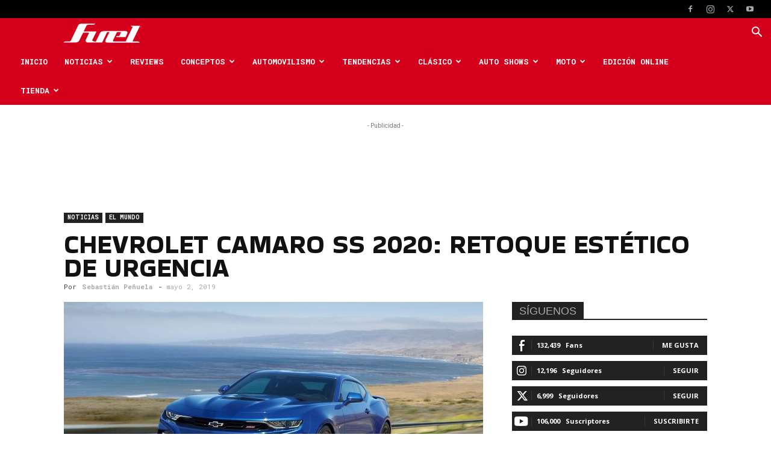

--- FILE ---
content_type: text/html; charset=UTF-8
request_url: https://fuelcarmagazine.com/noticias/el-mundo/chevrolet-camaro-ss-2020-retoque-estetico-de-urgencia/
body_size: 43828
content:
<!doctype html >
<!--[if IE 8]>    <html class="ie8" lang="en"> <![endif]-->
<!--[if IE 9]>    <html class="ie9" lang="en"> <![endif]-->
<!--[if gt IE 8]><!--> <html lang="es"> <!--<![endif]-->
<head>
    <title>Chevrolet Camaro SS 2020: Retoque estético de urgencia - Fuel Car Magazine</title>
    <meta charset="UTF-8" />
    <meta name="viewport" content="width=device-width, initial-scale=1.0">
    <link rel="pingback" href="https://fuelcarmagazine.com/xmlrpc.php" />
    <meta name='robots' content='index, follow, max-image-preview:large, max-snippet:-1, max-video-preview:-1' />
	<style>img:is([sizes="auto" i], [sizes^="auto," i]) { contain-intrinsic-size: 3000px 1500px }</style>
	<link rel="icon" type="image/png" href="https://fuelcarmagazine.com/wp-content/uploads/2019/02/Icono-300x300.png">
	<!-- This site is optimized with the Yoast SEO plugin v25.6 - https://yoast.com/wordpress/plugins/seo/ -->
	<link rel="canonical" href="https://fuelcarmagazine.com/noticias/el-mundo/chevrolet-camaro-ss-2020-retoque-estetico-de-urgencia/" />
	<meta property="og:locale" content="es_ES" />
	<meta property="og:type" content="article" />
	<meta property="og:title" content="Chevrolet Camaro SS 2020: Retoque estético de urgencia - Fuel Car Magazine" />
	<meta property="og:description" content="En 2018, Chevrolet decidió refrescar el diseño de su popular Camaro para 2019, otorgándole un frontal que, en honor a la verdad, significó un completo desacierto, pues abrió una enorme boca negra donde se diluyó la identidad del auto, junto con un set de luces que tampoco combinaban con el resto de la estética, bajando [&hellip;]" />
	<meta property="og:url" content="https://fuelcarmagazine.com/noticias/el-mundo/chevrolet-camaro-ss-2020-retoque-estetico-de-urgencia/" />
	<meta property="og:site_name" content="Fuel Car Magazine" />
	<meta property="article:publisher" content="https://www.facebook.com/fuelcarmagazine/" />
	<meta property="article:author" content="https://www.facebook.com/car.journalist" />
	<meta property="article:published_time" content="2019-05-02T23:39:05+00:00" />
	<meta property="article:modified_time" content="2019-05-03T15:06:26+00:00" />
	<meta property="og:image" content="https://fuelcarmagazine.com/wp-content/uploads/2019/05/2020-Chevrolet-CamaroSS-001-2.jpg" />
	<meta property="og:image:width" content="2726" />
	<meta property="og:image:height" content="1606" />
	<meta property="og:image:type" content="image/jpeg" />
	<meta name="author" content="Sebastián Peñuela" />
	<meta name="twitter:card" content="summary_large_image" />
	<meta name="twitter:creator" content="@fuelcarmagazine" />
	<meta name="twitter:site" content="@fuelcarmagazine" />
	<meta name="twitter:label1" content="Escrito por" />
	<meta name="twitter:data1" content="Sebastián Peñuela" />
	<meta name="twitter:label2" content="Tiempo de lectura" />
	<meta name="twitter:data2" content="2 minutos" />
	<script type="application/ld+json" class="yoast-schema-graph">{"@context":"https://schema.org","@graph":[{"@type":"WebPage","@id":"https://fuelcarmagazine.com/noticias/el-mundo/chevrolet-camaro-ss-2020-retoque-estetico-de-urgencia/","url":"https://fuelcarmagazine.com/noticias/el-mundo/chevrolet-camaro-ss-2020-retoque-estetico-de-urgencia/","name":"Chevrolet Camaro SS 2020: Retoque estético de urgencia - Fuel Car Magazine","isPartOf":{"@id":"https://fuelcarmagazine.com/#website"},"primaryImageOfPage":{"@id":"https://fuelcarmagazine.com/noticias/el-mundo/chevrolet-camaro-ss-2020-retoque-estetico-de-urgencia/#primaryimage"},"image":{"@id":"https://fuelcarmagazine.com/noticias/el-mundo/chevrolet-camaro-ss-2020-retoque-estetico-de-urgencia/#primaryimage"},"thumbnailUrl":"https://fuelcarmagazine.com/wp-content/uploads/2019/05/2020-Chevrolet-CamaroSS-001-2.jpg","datePublished":"2019-05-02T23:39:05+00:00","dateModified":"2019-05-03T15:06:26+00:00","author":{"@id":"https://fuelcarmagazine.com/#/schema/person/85ee928aa5c0907d0ee5ed2590c6c7d7"},"breadcrumb":{"@id":"https://fuelcarmagazine.com/noticias/el-mundo/chevrolet-camaro-ss-2020-retoque-estetico-de-urgencia/#breadcrumb"},"inLanguage":"es","potentialAction":[{"@type":"ReadAction","target":["https://fuelcarmagazine.com/noticias/el-mundo/chevrolet-camaro-ss-2020-retoque-estetico-de-urgencia/"]}]},{"@type":"ImageObject","inLanguage":"es","@id":"https://fuelcarmagazine.com/noticias/el-mundo/chevrolet-camaro-ss-2020-retoque-estetico-de-urgencia/#primaryimage","url":"https://fuelcarmagazine.com/wp-content/uploads/2019/05/2020-Chevrolet-CamaroSS-001-2.jpg","contentUrl":"https://fuelcarmagazine.com/wp-content/uploads/2019/05/2020-Chevrolet-CamaroSS-001-2.jpg","width":2726,"height":1606},{"@type":"BreadcrumbList","@id":"https://fuelcarmagazine.com/noticias/el-mundo/chevrolet-camaro-ss-2020-retoque-estetico-de-urgencia/#breadcrumb","itemListElement":[{"@type":"ListItem","position":1,"name":"Portada","item":"https://fuelcarmagazine.com/"},{"@type":"ListItem","position":2,"name":"Chevrolet Camaro SS 2020: Retoque estético de urgencia"}]},{"@type":"WebSite","@id":"https://fuelcarmagazine.com/#website","url":"https://fuelcarmagazine.com/","name":"Fuel Car Magazine","description":"","potentialAction":[{"@type":"SearchAction","target":{"@type":"EntryPoint","urlTemplate":"https://fuelcarmagazine.com/?s={search_term_string}"},"query-input":{"@type":"PropertyValueSpecification","valueRequired":true,"valueName":"search_term_string"}}],"inLanguage":"es"},{"@type":"Person","@id":"https://fuelcarmagazine.com/#/schema/person/85ee928aa5c0907d0ee5ed2590c6c7d7","name":"Sebastián Peñuela","image":{"@type":"ImageObject","inLanguage":"es","@id":"https://fuelcarmagazine.com/#/schema/person/image/","url":"https://secure.gravatar.com/avatar/c9df302db93e44d182801092fa06876a32118f1f5a0aead8cecdd3ce82e14062?s=96&d=mm&r=g","contentUrl":"https://secure.gravatar.com/avatar/c9df302db93e44d182801092fa06876a32118f1f5a0aead8cecdd3ce82e14062?s=96&d=mm&r=g","caption":"Sebastián Peñuela"},"description":"Periodista automotor colombiano/piloto de pruebas en Fuel Car Magazine y Dictador Supremo de Bogotá Motor City. Llevo 11 años de conducir autos, amarlos y hablar de ellos. Sufrido propietario de una Citroën AX GTi.","sameAs":["http://www.bogotamotorcity.com","https://www.facebook.com/car.journalist","https://www.instagram.com/carjournalist"],"url":"https://fuelcarmagazine.com/author/carjournalist/"}]}</script>
	<!-- / Yoast SEO plugin. -->


<link rel='dns-prefetch' href='//www.googletagmanager.com' />
<link rel='dns-prefetch' href='//fonts.googleapis.com' />
<link rel='dns-prefetch' href='//pagead2.googlesyndication.com' />
<link rel="alternate" type="application/rss+xml" title="Fuel Car Magazine &raquo; Feed" href="https://fuelcarmagazine.com/feed/" />
<link rel="alternate" type="application/rss+xml" title="Fuel Car Magazine &raquo; Feed de los comentarios" href="https://fuelcarmagazine.com/comments/feed/" />
<link rel="alternate" type="application/rss+xml" title="Fuel Car Magazine &raquo; Comentario Chevrolet Camaro SS 2020: Retoque estético de urgencia del feed" href="https://fuelcarmagazine.com/noticias/el-mundo/chevrolet-camaro-ss-2020-retoque-estetico-de-urgencia/feed/" />
		<!-- This site uses the Google Analytics by ExactMetrics plugin v8.7.3 - Using Analytics tracking - https://www.exactmetrics.com/ -->
							<script src="//www.googletagmanager.com/gtag/js?id=G-EK56X0W3X9"  data-cfasync="false" data-wpfc-render="false" type="text/javascript" async></script>
			<script data-cfasync="false" data-wpfc-render="false" type="text/javascript">
				var em_version = '8.7.3';
				var em_track_user = true;
				var em_no_track_reason = '';
								var ExactMetricsDefaultLocations = {"page_location":"https:\/\/fuelcarmagazine.com\/noticias\/el-mundo\/chevrolet-camaro-ss-2020-retoque-estetico-de-urgencia\/"};
								if ( typeof ExactMetricsPrivacyGuardFilter === 'function' ) {
					var ExactMetricsLocations = (typeof ExactMetricsExcludeQuery === 'object') ? ExactMetricsPrivacyGuardFilter( ExactMetricsExcludeQuery ) : ExactMetricsPrivacyGuardFilter( ExactMetricsDefaultLocations );
				} else {
					var ExactMetricsLocations = (typeof ExactMetricsExcludeQuery === 'object') ? ExactMetricsExcludeQuery : ExactMetricsDefaultLocations;
				}

								var disableStrs = [
										'ga-disable-G-EK56X0W3X9',
									];

				/* Function to detect opted out users */
				function __gtagTrackerIsOptedOut() {
					for (var index = 0; index < disableStrs.length; index++) {
						if (document.cookie.indexOf(disableStrs[index] + '=true') > -1) {
							return true;
						}
					}

					return false;
				}

				/* Disable tracking if the opt-out cookie exists. */
				if (__gtagTrackerIsOptedOut()) {
					for (var index = 0; index < disableStrs.length; index++) {
						window[disableStrs[index]] = true;
					}
				}

				/* Opt-out function */
				function __gtagTrackerOptout() {
					for (var index = 0; index < disableStrs.length; index++) {
						document.cookie = disableStrs[index] + '=true; expires=Thu, 31 Dec 2099 23:59:59 UTC; path=/';
						window[disableStrs[index]] = true;
					}
				}

				if ('undefined' === typeof gaOptout) {
					function gaOptout() {
						__gtagTrackerOptout();
					}
				}
								window.dataLayer = window.dataLayer || [];

				window.ExactMetricsDualTracker = {
					helpers: {},
					trackers: {},
				};
				if (em_track_user) {
					function __gtagDataLayer() {
						dataLayer.push(arguments);
					}

					function __gtagTracker(type, name, parameters) {
						if (!parameters) {
							parameters = {};
						}

						if (parameters.send_to) {
							__gtagDataLayer.apply(null, arguments);
							return;
						}

						if (type === 'event') {
														parameters.send_to = exactmetrics_frontend.v4_id;
							var hookName = name;
							if (typeof parameters['event_category'] !== 'undefined') {
								hookName = parameters['event_category'] + ':' + name;
							}

							if (typeof ExactMetricsDualTracker.trackers[hookName] !== 'undefined') {
								ExactMetricsDualTracker.trackers[hookName](parameters);
							} else {
								__gtagDataLayer('event', name, parameters);
							}
							
						} else {
							__gtagDataLayer.apply(null, arguments);
						}
					}

					__gtagTracker('js', new Date());
					__gtagTracker('set', {
						'developer_id.dNDMyYj': true,
											});
					if ( ExactMetricsLocations.page_location ) {
						__gtagTracker('set', ExactMetricsLocations);
					}
										__gtagTracker('config', 'G-EK56X0W3X9', {"forceSSL":"true"} );
										window.gtag = __gtagTracker;										(function () {
						/* https://developers.google.com/analytics/devguides/collection/analyticsjs/ */
						/* ga and __gaTracker compatibility shim. */
						var noopfn = function () {
							return null;
						};
						var newtracker = function () {
							return new Tracker();
						};
						var Tracker = function () {
							return null;
						};
						var p = Tracker.prototype;
						p.get = noopfn;
						p.set = noopfn;
						p.send = function () {
							var args = Array.prototype.slice.call(arguments);
							args.unshift('send');
							__gaTracker.apply(null, args);
						};
						var __gaTracker = function () {
							var len = arguments.length;
							if (len === 0) {
								return;
							}
							var f = arguments[len - 1];
							if (typeof f !== 'object' || f === null || typeof f.hitCallback !== 'function') {
								if ('send' === arguments[0]) {
									var hitConverted, hitObject = false, action;
									if ('event' === arguments[1]) {
										if ('undefined' !== typeof arguments[3]) {
											hitObject = {
												'eventAction': arguments[3],
												'eventCategory': arguments[2],
												'eventLabel': arguments[4],
												'value': arguments[5] ? arguments[5] : 1,
											}
										}
									}
									if ('pageview' === arguments[1]) {
										if ('undefined' !== typeof arguments[2]) {
											hitObject = {
												'eventAction': 'page_view',
												'page_path': arguments[2],
											}
										}
									}
									if (typeof arguments[2] === 'object') {
										hitObject = arguments[2];
									}
									if (typeof arguments[5] === 'object') {
										Object.assign(hitObject, arguments[5]);
									}
									if ('undefined' !== typeof arguments[1].hitType) {
										hitObject = arguments[1];
										if ('pageview' === hitObject.hitType) {
											hitObject.eventAction = 'page_view';
										}
									}
									if (hitObject) {
										action = 'timing' === arguments[1].hitType ? 'timing_complete' : hitObject.eventAction;
										hitConverted = mapArgs(hitObject);
										__gtagTracker('event', action, hitConverted);
									}
								}
								return;
							}

							function mapArgs(args) {
								var arg, hit = {};
								var gaMap = {
									'eventCategory': 'event_category',
									'eventAction': 'event_action',
									'eventLabel': 'event_label',
									'eventValue': 'event_value',
									'nonInteraction': 'non_interaction',
									'timingCategory': 'event_category',
									'timingVar': 'name',
									'timingValue': 'value',
									'timingLabel': 'event_label',
									'page': 'page_path',
									'location': 'page_location',
									'title': 'page_title',
									'referrer' : 'page_referrer',
								};
								for (arg in args) {
																		if (!(!args.hasOwnProperty(arg) || !gaMap.hasOwnProperty(arg))) {
										hit[gaMap[arg]] = args[arg];
									} else {
										hit[arg] = args[arg];
									}
								}
								return hit;
							}

							try {
								f.hitCallback();
							} catch (ex) {
							}
						};
						__gaTracker.create = newtracker;
						__gaTracker.getByName = newtracker;
						__gaTracker.getAll = function () {
							return [];
						};
						__gaTracker.remove = noopfn;
						__gaTracker.loaded = true;
						window['__gaTracker'] = __gaTracker;
					})();
									} else {
										console.log("");
					(function () {
						function __gtagTracker() {
							return null;
						}

						window['__gtagTracker'] = __gtagTracker;
						window['gtag'] = __gtagTracker;
					})();
									}
			</script>
			
							<!-- / Google Analytics by ExactMetrics -->
		<script type="text/javascript">
/* <![CDATA[ */
window._wpemojiSettings = {"baseUrl":"https:\/\/s.w.org\/images\/core\/emoji\/16.0.1\/72x72\/","ext":".png","svgUrl":"https:\/\/s.w.org\/images\/core\/emoji\/16.0.1\/svg\/","svgExt":".svg","source":{"concatemoji":"https:\/\/fuelcarmagazine.com\/wp-includes\/js\/wp-emoji-release.min.js?ver=6.8.3"}};
/*! This file is auto-generated */
!function(s,n){var o,i,e;function c(e){try{var t={supportTests:e,timestamp:(new Date).valueOf()};sessionStorage.setItem(o,JSON.stringify(t))}catch(e){}}function p(e,t,n){e.clearRect(0,0,e.canvas.width,e.canvas.height),e.fillText(t,0,0);var t=new Uint32Array(e.getImageData(0,0,e.canvas.width,e.canvas.height).data),a=(e.clearRect(0,0,e.canvas.width,e.canvas.height),e.fillText(n,0,0),new Uint32Array(e.getImageData(0,0,e.canvas.width,e.canvas.height).data));return t.every(function(e,t){return e===a[t]})}function u(e,t){e.clearRect(0,0,e.canvas.width,e.canvas.height),e.fillText(t,0,0);for(var n=e.getImageData(16,16,1,1),a=0;a<n.data.length;a++)if(0!==n.data[a])return!1;return!0}function f(e,t,n,a){switch(t){case"flag":return n(e,"\ud83c\udff3\ufe0f\u200d\u26a7\ufe0f","\ud83c\udff3\ufe0f\u200b\u26a7\ufe0f")?!1:!n(e,"\ud83c\udde8\ud83c\uddf6","\ud83c\udde8\u200b\ud83c\uddf6")&&!n(e,"\ud83c\udff4\udb40\udc67\udb40\udc62\udb40\udc65\udb40\udc6e\udb40\udc67\udb40\udc7f","\ud83c\udff4\u200b\udb40\udc67\u200b\udb40\udc62\u200b\udb40\udc65\u200b\udb40\udc6e\u200b\udb40\udc67\u200b\udb40\udc7f");case"emoji":return!a(e,"\ud83e\udedf")}return!1}function g(e,t,n,a){var r="undefined"!=typeof WorkerGlobalScope&&self instanceof WorkerGlobalScope?new OffscreenCanvas(300,150):s.createElement("canvas"),o=r.getContext("2d",{willReadFrequently:!0}),i=(o.textBaseline="top",o.font="600 32px Arial",{});return e.forEach(function(e){i[e]=t(o,e,n,a)}),i}function t(e){var t=s.createElement("script");t.src=e,t.defer=!0,s.head.appendChild(t)}"undefined"!=typeof Promise&&(o="wpEmojiSettingsSupports",i=["flag","emoji"],n.supports={everything:!0,everythingExceptFlag:!0},e=new Promise(function(e){s.addEventListener("DOMContentLoaded",e,{once:!0})}),new Promise(function(t){var n=function(){try{var e=JSON.parse(sessionStorage.getItem(o));if("object"==typeof e&&"number"==typeof e.timestamp&&(new Date).valueOf()<e.timestamp+604800&&"object"==typeof e.supportTests)return e.supportTests}catch(e){}return null}();if(!n){if("undefined"!=typeof Worker&&"undefined"!=typeof OffscreenCanvas&&"undefined"!=typeof URL&&URL.createObjectURL&&"undefined"!=typeof Blob)try{var e="postMessage("+g.toString()+"("+[JSON.stringify(i),f.toString(),p.toString(),u.toString()].join(",")+"));",a=new Blob([e],{type:"text/javascript"}),r=new Worker(URL.createObjectURL(a),{name:"wpTestEmojiSupports"});return void(r.onmessage=function(e){c(n=e.data),r.terminate(),t(n)})}catch(e){}c(n=g(i,f,p,u))}t(n)}).then(function(e){for(var t in e)n.supports[t]=e[t],n.supports.everything=n.supports.everything&&n.supports[t],"flag"!==t&&(n.supports.everythingExceptFlag=n.supports.everythingExceptFlag&&n.supports[t]);n.supports.everythingExceptFlag=n.supports.everythingExceptFlag&&!n.supports.flag,n.DOMReady=!1,n.readyCallback=function(){n.DOMReady=!0}}).then(function(){return e}).then(function(){var e;n.supports.everything||(n.readyCallback(),(e=n.source||{}).concatemoji?t(e.concatemoji):e.wpemoji&&e.twemoji&&(t(e.twemoji),t(e.wpemoji)))}))}((window,document),window._wpemojiSettings);
/* ]]> */
</script>
<style id='wp-emoji-styles-inline-css' type='text/css'>

	img.wp-smiley, img.emoji {
		display: inline !important;
		border: none !important;
		box-shadow: none !important;
		height: 1em !important;
		width: 1em !important;
		margin: 0 0.07em !important;
		vertical-align: -0.1em !important;
		background: none !important;
		padding: 0 !important;
	}
</style>
<link rel='stylesheet' id='wp-block-library-css' href='https://fuelcarmagazine.com/wp-includes/css/dist/block-library/style.min.css?ver=6.8.3' type='text/css' media='all' />
<style id='classic-theme-styles-inline-css' type='text/css'>
/*! This file is auto-generated */
.wp-block-button__link{color:#fff;background-color:#32373c;border-radius:9999px;box-shadow:none;text-decoration:none;padding:calc(.667em + 2px) calc(1.333em + 2px);font-size:1.125em}.wp-block-file__button{background:#32373c;color:#fff;text-decoration:none}
</style>
<style id='global-styles-inline-css' type='text/css'>
:root{--wp--preset--aspect-ratio--square: 1;--wp--preset--aspect-ratio--4-3: 4/3;--wp--preset--aspect-ratio--3-4: 3/4;--wp--preset--aspect-ratio--3-2: 3/2;--wp--preset--aspect-ratio--2-3: 2/3;--wp--preset--aspect-ratio--16-9: 16/9;--wp--preset--aspect-ratio--9-16: 9/16;--wp--preset--color--black: #000000;--wp--preset--color--cyan-bluish-gray: #abb8c3;--wp--preset--color--white: #ffffff;--wp--preset--color--pale-pink: #f78da7;--wp--preset--color--vivid-red: #cf2e2e;--wp--preset--color--luminous-vivid-orange: #ff6900;--wp--preset--color--luminous-vivid-amber: #fcb900;--wp--preset--color--light-green-cyan: #7bdcb5;--wp--preset--color--vivid-green-cyan: #00d084;--wp--preset--color--pale-cyan-blue: #8ed1fc;--wp--preset--color--vivid-cyan-blue: #0693e3;--wp--preset--color--vivid-purple: #9b51e0;--wp--preset--gradient--vivid-cyan-blue-to-vivid-purple: linear-gradient(135deg,rgba(6,147,227,1) 0%,rgb(155,81,224) 100%);--wp--preset--gradient--light-green-cyan-to-vivid-green-cyan: linear-gradient(135deg,rgb(122,220,180) 0%,rgb(0,208,130) 100%);--wp--preset--gradient--luminous-vivid-amber-to-luminous-vivid-orange: linear-gradient(135deg,rgba(252,185,0,1) 0%,rgba(255,105,0,1) 100%);--wp--preset--gradient--luminous-vivid-orange-to-vivid-red: linear-gradient(135deg,rgba(255,105,0,1) 0%,rgb(207,46,46) 100%);--wp--preset--gradient--very-light-gray-to-cyan-bluish-gray: linear-gradient(135deg,rgb(238,238,238) 0%,rgb(169,184,195) 100%);--wp--preset--gradient--cool-to-warm-spectrum: linear-gradient(135deg,rgb(74,234,220) 0%,rgb(151,120,209) 20%,rgb(207,42,186) 40%,rgb(238,44,130) 60%,rgb(251,105,98) 80%,rgb(254,248,76) 100%);--wp--preset--gradient--blush-light-purple: linear-gradient(135deg,rgb(255,206,236) 0%,rgb(152,150,240) 100%);--wp--preset--gradient--blush-bordeaux: linear-gradient(135deg,rgb(254,205,165) 0%,rgb(254,45,45) 50%,rgb(107,0,62) 100%);--wp--preset--gradient--luminous-dusk: linear-gradient(135deg,rgb(255,203,112) 0%,rgb(199,81,192) 50%,rgb(65,88,208) 100%);--wp--preset--gradient--pale-ocean: linear-gradient(135deg,rgb(255,245,203) 0%,rgb(182,227,212) 50%,rgb(51,167,181) 100%);--wp--preset--gradient--electric-grass: linear-gradient(135deg,rgb(202,248,128) 0%,rgb(113,206,126) 100%);--wp--preset--gradient--midnight: linear-gradient(135deg,rgb(2,3,129) 0%,rgb(40,116,252) 100%);--wp--preset--font-size--small: 11px;--wp--preset--font-size--medium: 20px;--wp--preset--font-size--large: 32px;--wp--preset--font-size--x-large: 42px;--wp--preset--font-size--regular: 15px;--wp--preset--font-size--larger: 50px;--wp--preset--spacing--20: 0.44rem;--wp--preset--spacing--30: 0.67rem;--wp--preset--spacing--40: 1rem;--wp--preset--spacing--50: 1.5rem;--wp--preset--spacing--60: 2.25rem;--wp--preset--spacing--70: 3.38rem;--wp--preset--spacing--80: 5.06rem;--wp--preset--shadow--natural: 6px 6px 9px rgba(0, 0, 0, 0.2);--wp--preset--shadow--deep: 12px 12px 50px rgba(0, 0, 0, 0.4);--wp--preset--shadow--sharp: 6px 6px 0px rgba(0, 0, 0, 0.2);--wp--preset--shadow--outlined: 6px 6px 0px -3px rgba(255, 255, 255, 1), 6px 6px rgba(0, 0, 0, 1);--wp--preset--shadow--crisp: 6px 6px 0px rgba(0, 0, 0, 1);}:where(.is-layout-flex){gap: 0.5em;}:where(.is-layout-grid){gap: 0.5em;}body .is-layout-flex{display: flex;}.is-layout-flex{flex-wrap: wrap;align-items: center;}.is-layout-flex > :is(*, div){margin: 0;}body .is-layout-grid{display: grid;}.is-layout-grid > :is(*, div){margin: 0;}:where(.wp-block-columns.is-layout-flex){gap: 2em;}:where(.wp-block-columns.is-layout-grid){gap: 2em;}:where(.wp-block-post-template.is-layout-flex){gap: 1.25em;}:where(.wp-block-post-template.is-layout-grid){gap: 1.25em;}.has-black-color{color: var(--wp--preset--color--black) !important;}.has-cyan-bluish-gray-color{color: var(--wp--preset--color--cyan-bluish-gray) !important;}.has-white-color{color: var(--wp--preset--color--white) !important;}.has-pale-pink-color{color: var(--wp--preset--color--pale-pink) !important;}.has-vivid-red-color{color: var(--wp--preset--color--vivid-red) !important;}.has-luminous-vivid-orange-color{color: var(--wp--preset--color--luminous-vivid-orange) !important;}.has-luminous-vivid-amber-color{color: var(--wp--preset--color--luminous-vivid-amber) !important;}.has-light-green-cyan-color{color: var(--wp--preset--color--light-green-cyan) !important;}.has-vivid-green-cyan-color{color: var(--wp--preset--color--vivid-green-cyan) !important;}.has-pale-cyan-blue-color{color: var(--wp--preset--color--pale-cyan-blue) !important;}.has-vivid-cyan-blue-color{color: var(--wp--preset--color--vivid-cyan-blue) !important;}.has-vivid-purple-color{color: var(--wp--preset--color--vivid-purple) !important;}.has-black-background-color{background-color: var(--wp--preset--color--black) !important;}.has-cyan-bluish-gray-background-color{background-color: var(--wp--preset--color--cyan-bluish-gray) !important;}.has-white-background-color{background-color: var(--wp--preset--color--white) !important;}.has-pale-pink-background-color{background-color: var(--wp--preset--color--pale-pink) !important;}.has-vivid-red-background-color{background-color: var(--wp--preset--color--vivid-red) !important;}.has-luminous-vivid-orange-background-color{background-color: var(--wp--preset--color--luminous-vivid-orange) !important;}.has-luminous-vivid-amber-background-color{background-color: var(--wp--preset--color--luminous-vivid-amber) !important;}.has-light-green-cyan-background-color{background-color: var(--wp--preset--color--light-green-cyan) !important;}.has-vivid-green-cyan-background-color{background-color: var(--wp--preset--color--vivid-green-cyan) !important;}.has-pale-cyan-blue-background-color{background-color: var(--wp--preset--color--pale-cyan-blue) !important;}.has-vivid-cyan-blue-background-color{background-color: var(--wp--preset--color--vivid-cyan-blue) !important;}.has-vivid-purple-background-color{background-color: var(--wp--preset--color--vivid-purple) !important;}.has-black-border-color{border-color: var(--wp--preset--color--black) !important;}.has-cyan-bluish-gray-border-color{border-color: var(--wp--preset--color--cyan-bluish-gray) !important;}.has-white-border-color{border-color: var(--wp--preset--color--white) !important;}.has-pale-pink-border-color{border-color: var(--wp--preset--color--pale-pink) !important;}.has-vivid-red-border-color{border-color: var(--wp--preset--color--vivid-red) !important;}.has-luminous-vivid-orange-border-color{border-color: var(--wp--preset--color--luminous-vivid-orange) !important;}.has-luminous-vivid-amber-border-color{border-color: var(--wp--preset--color--luminous-vivid-amber) !important;}.has-light-green-cyan-border-color{border-color: var(--wp--preset--color--light-green-cyan) !important;}.has-vivid-green-cyan-border-color{border-color: var(--wp--preset--color--vivid-green-cyan) !important;}.has-pale-cyan-blue-border-color{border-color: var(--wp--preset--color--pale-cyan-blue) !important;}.has-vivid-cyan-blue-border-color{border-color: var(--wp--preset--color--vivid-cyan-blue) !important;}.has-vivid-purple-border-color{border-color: var(--wp--preset--color--vivid-purple) !important;}.has-vivid-cyan-blue-to-vivid-purple-gradient-background{background: var(--wp--preset--gradient--vivid-cyan-blue-to-vivid-purple) !important;}.has-light-green-cyan-to-vivid-green-cyan-gradient-background{background: var(--wp--preset--gradient--light-green-cyan-to-vivid-green-cyan) !important;}.has-luminous-vivid-amber-to-luminous-vivid-orange-gradient-background{background: var(--wp--preset--gradient--luminous-vivid-amber-to-luminous-vivid-orange) !important;}.has-luminous-vivid-orange-to-vivid-red-gradient-background{background: var(--wp--preset--gradient--luminous-vivid-orange-to-vivid-red) !important;}.has-very-light-gray-to-cyan-bluish-gray-gradient-background{background: var(--wp--preset--gradient--very-light-gray-to-cyan-bluish-gray) !important;}.has-cool-to-warm-spectrum-gradient-background{background: var(--wp--preset--gradient--cool-to-warm-spectrum) !important;}.has-blush-light-purple-gradient-background{background: var(--wp--preset--gradient--blush-light-purple) !important;}.has-blush-bordeaux-gradient-background{background: var(--wp--preset--gradient--blush-bordeaux) !important;}.has-luminous-dusk-gradient-background{background: var(--wp--preset--gradient--luminous-dusk) !important;}.has-pale-ocean-gradient-background{background: var(--wp--preset--gradient--pale-ocean) !important;}.has-electric-grass-gradient-background{background: var(--wp--preset--gradient--electric-grass) !important;}.has-midnight-gradient-background{background: var(--wp--preset--gradient--midnight) !important;}.has-small-font-size{font-size: var(--wp--preset--font-size--small) !important;}.has-medium-font-size{font-size: var(--wp--preset--font-size--medium) !important;}.has-large-font-size{font-size: var(--wp--preset--font-size--large) !important;}.has-x-large-font-size{font-size: var(--wp--preset--font-size--x-large) !important;}
:where(.wp-block-post-template.is-layout-flex){gap: 1.25em;}:where(.wp-block-post-template.is-layout-grid){gap: 1.25em;}
:where(.wp-block-columns.is-layout-flex){gap: 2em;}:where(.wp-block-columns.is-layout-grid){gap: 2em;}
:root :where(.wp-block-pullquote){font-size: 1.5em;line-height: 1.6;}
</style>
<link rel='stylesheet' id='pac-styles-css' href='https://fuelcarmagazine.com/wp-content/plugins/woocommerce-product-archive-customiser/assets/css/pac.css?ver=6.8.3' type='text/css' media='all' />
<link rel='stylesheet' id='pac-layout-styles-css' href='https://fuelcarmagazine.com/wp-content/plugins/woocommerce-product-archive-customiser/assets/css/layout.css?ver=6.8.3' type='text/css' media='only screen and (min-width: 768px)' />
<link rel='stylesheet' id='woocommerce-layout-css' href='https://fuelcarmagazine.com/wp-content/plugins/woocommerce/assets/css/woocommerce-layout.css?ver=10.0.4' type='text/css' media='all' />
<link rel='stylesheet' id='woocommerce-smallscreen-css' href='https://fuelcarmagazine.com/wp-content/plugins/woocommerce/assets/css/woocommerce-smallscreen.css?ver=10.0.4' type='text/css' media='only screen and (max-width: 768px)' />
<link rel='stylesheet' id='woocommerce-general-css' href='https://fuelcarmagazine.com/wp-content/plugins/woocommerce/assets/css/woocommerce.css?ver=10.0.4' type='text/css' media='all' />
<style id='woocommerce-inline-inline-css' type='text/css'>
.woocommerce form .form-row .required { visibility: visible; }
</style>
<link rel='stylesheet' id='brands-styles-css' href='https://fuelcarmagazine.com/wp-content/plugins/woocommerce/assets/css/brands.css?ver=10.0.4' type='text/css' media='all' />
<link rel='stylesheet' id='td-plugin-multi-purpose-css' href='https://fuelcarmagazine.com/wp-content/plugins/td-composer/td-multi-purpose/style.css?ver=492e3cf54bd42df3b24a3de8e2307cafx' type='text/css' media='all' />
<link rel='stylesheet' id='google-fonts-style-css' href='https://fonts.googleapis.com/css?family=Roboto+Mono%3A400%2C100%2C100italic%2C200%2C200italic%2C300%2C300italic%2C400italic%2C500%2C500italic%2C600%2C600italic%2C700%2C700italic%2C800%2C800italic%2C900%2C900italic%7CKaisei+Opti%3A400%2C100%2C100italic%2C200%2C200italic%2C300%2C300italic%2C400italic%2C500%2C500italic%2C600%2C600italic%2C700%2C700italic%2C800%2C800italic%2C900%2C900italic%7CBakbak+One%3A400%2C100%2C100italic%2C200%2C200italic%2C300%2C300italic%2C400italic%2C500%2C500italic%2C600%2C600italic%2C700%2C700italic%2C800%2C800italic%2C900%2C900italic%7CRubik+One%3A400%2C100%2C100italic%2C200%2C200italic%2C300%2C300italic%2C400italic%2C500%2C500italic%2C600%2C600italic%2C700%2C700italic%2C800%2C800italic%2C900%2C900italic%7CLalezar%3A400%2C100%2C100italic%2C200%2C200italic%2C300%2C300italic%2C400italic%2C500%2C500italic%2C600%2C600italic%2C700%2C700italic%2C800%2C800italic%2C900%2C900italic%7COpen+Sans%3A400%2C600%2C700%2C100%2C100italic%2C200%2C200italic%2C300%2C300italic%2C400italic%2C500%2C500italic%2C600italic%2C700italic%2C800%2C800italic%2C900%2C900italic%7CAnton%3A400%2C100%2C100italic%2C200%2C200italic%2C300%2C300italic%2C400italic%2C500%2C500italic%2C600%2C600italic%2C700%2C700italic%2C800%2C800italic%2C900%2C900italic%7CRoboto%3A400%2C600%2C700%2C100%2C100italic%2C200%2C200italic%2C300%2C300italic%2C400italic%2C500%2C500italic%2C600italic%2C700italic%2C800%2C800italic%2C900%2C900italic&#038;display=swap&#038;ver=12.7.1' type='text/css' media='all' />
<link rel='stylesheet' id='td-theme-css' href='https://fuelcarmagazine.com/wp-content/themes/Newspaper/style.css?ver=12.7.1' type='text/css' media='all' />
<style id='td-theme-inline-css' type='text/css'>@media (max-width:767px){.td-header-desktop-wrap{display:none}}@media (min-width:767px){.td-header-mobile-wrap{display:none}}</style>
<link rel='stylesheet' id='td-theme-woo-css' href='https://fuelcarmagazine.com/wp-content/themes/Newspaper/style-woocommerce.css?ver=12.7.1' type='text/css' media='all' />
<link rel='stylesheet' id='td-legacy-framework-front-style-css' href='https://fuelcarmagazine.com/wp-content/plugins/td-composer/legacy/Newspaper/assets/css/td_legacy_main.css?ver=492e3cf54bd42df3b24a3de8e2307cafx' type='text/css' media='all' />
<link rel='stylesheet' id='td-legacy-framework-woo-style-css' href='https://fuelcarmagazine.com/wp-content/plugins/td-composer/legacy/Newspaper/assets/css/td_legacy_woocommerce.css?ver=6.8.3' type='text/css' media='all' />
<link rel='stylesheet' id='td-standard-pack-framework-front-style-css' href='https://fuelcarmagazine.com/wp-content/plugins/td-standard-pack/Newspaper/assets/css/td_standard_pack_main.css?ver=8ae1459a1d876d507918f73cef68310e' type='text/css' media='all' />
<link rel='stylesheet' id='td-theme-demo-style-css' href='https://fuelcarmagazine.com/wp-content/plugins/td-composer/legacy/Newspaper/includes/demos/gadgets/demo_style.css?ver=12.7.1' type='text/css' media='all' />
<link rel='stylesheet' id='tdb_style_cloud_templates_front-css' href='https://fuelcarmagazine.com/wp-content/plugins/td-cloud-library/assets/css/tdb_main.css?ver=d578089f160957352b9b4ca6d880fd8f' type='text/css' media='all' />
<script type="text/javascript" src="https://fuelcarmagazine.com/wp-content/plugins/google-analytics-dashboard-for-wp/assets/js/frontend-gtag.min.js?ver=8.7.3" id="exactmetrics-frontend-script-js" async="async" data-wp-strategy="async"></script>
<script data-cfasync="false" data-wpfc-render="false" type="text/javascript" id='exactmetrics-frontend-script-js-extra'>/* <![CDATA[ */
var exactmetrics_frontend = {"js_events_tracking":"true","download_extensions":"zip,mp3,mpeg,pdf,docx,pptx,xlsx,rar","inbound_paths":"[{\"path\":\"\\\/go\\\/\",\"label\":\"affiliate\"},{\"path\":\"\\\/recommend\\\/\",\"label\":\"affiliate\"}]","home_url":"https:\/\/fuelcarmagazine.com","hash_tracking":"false","v4_id":"G-EK56X0W3X9"};/* ]]> */
</script>
<script type="text/javascript" src="https://fuelcarmagazine.com/wp-includes/js/jquery/jquery.min.js?ver=3.7.1" id="jquery-core-js"></script>
<script type="text/javascript" src="https://fuelcarmagazine.com/wp-includes/js/jquery/jquery-migrate.min.js?ver=3.4.1" id="jquery-migrate-js"></script>
<script type="text/javascript" src="https://fuelcarmagazine.com/wp-content/plugins/woocommerce/assets/js/jquery-blockui/jquery.blockUI.min.js?ver=2.7.0-wc.10.0.4" id="jquery-blockui-js" defer="defer" data-wp-strategy="defer"></script>
<script type="text/javascript" id="wc-add-to-cart-js-extra">
/* <![CDATA[ */
var wc_add_to_cart_params = {"ajax_url":"\/wp-admin\/admin-ajax.php","wc_ajax_url":"\/?wc-ajax=%%endpoint%%","i18n_view_cart":"Ver carrito","cart_url":"https:\/\/fuelcarmagazine.com\/carrito\/","is_cart":"","cart_redirect_after_add":"no"};
/* ]]> */
</script>
<script type="text/javascript" src="https://fuelcarmagazine.com/wp-content/plugins/woocommerce/assets/js/frontend/add-to-cart.min.js?ver=10.0.4" id="wc-add-to-cart-js" defer="defer" data-wp-strategy="defer"></script>
<script type="text/javascript" src="https://fuelcarmagazine.com/wp-content/plugins/woocommerce/assets/js/js-cookie/js.cookie.min.js?ver=2.1.4-wc.10.0.4" id="js-cookie-js" defer="defer" data-wp-strategy="defer"></script>
<script type="text/javascript" id="woocommerce-js-extra">
/* <![CDATA[ */
var woocommerce_params = {"ajax_url":"\/wp-admin\/admin-ajax.php","wc_ajax_url":"\/?wc-ajax=%%endpoint%%","i18n_password_show":"Mostrar contrase\u00f1a","i18n_password_hide":"Ocultar contrase\u00f1a"};
/* ]]> */
</script>
<script type="text/javascript" src="https://fuelcarmagazine.com/wp-content/plugins/woocommerce/assets/js/frontend/woocommerce.min.js?ver=10.0.4" id="woocommerce-js" defer="defer" data-wp-strategy="defer"></script>

<!-- Fragmento de código de la etiqueta de Google (gtag.js) añadida por Site Kit -->
<!-- Fragmento de código de Google Analytics añadido por Site Kit -->
<script type="text/javascript" src="https://www.googletagmanager.com/gtag/js?id=GT-K8HPG78" id="google_gtagjs-js" async></script>
<script type="text/javascript" id="google_gtagjs-js-after">
/* <![CDATA[ */
window.dataLayer = window.dataLayer || [];function gtag(){dataLayer.push(arguments);}
gtag("set","linker",{"domains":["fuelcarmagazine.com"]});
gtag("js", new Date());
gtag("set", "developer_id.dZTNiMT", true);
gtag("config", "GT-K8HPG78");
/* ]]> */
</script>
<link rel="https://api.w.org/" href="https://fuelcarmagazine.com/wp-json/" /><link rel="alternate" title="JSON" type="application/json" href="https://fuelcarmagazine.com/wp-json/wp/v2/posts/2134" /><link rel="EditURI" type="application/rsd+xml" title="RSD" href="https://fuelcarmagazine.com/xmlrpc.php?rsd" />
<meta name="generator" content="WordPress 6.8.3" />
<meta name="generator" content="WooCommerce 10.0.4" />
<link rel='shortlink' href='https://fuelcarmagazine.com/?p=2134' />
<link rel="alternate" title="oEmbed (JSON)" type="application/json+oembed" href="https://fuelcarmagazine.com/wp-json/oembed/1.0/embed?url=https%3A%2F%2Ffuelcarmagazine.com%2Fnoticias%2Fel-mundo%2Fchevrolet-camaro-ss-2020-retoque-estetico-de-urgencia%2F" />
<link rel="alternate" title="oEmbed (XML)" type="text/xml+oembed" href="https://fuelcarmagazine.com/wp-json/oembed/1.0/embed?url=https%3A%2F%2Ffuelcarmagazine.com%2Fnoticias%2Fel-mundo%2Fchevrolet-camaro-ss-2020-retoque-estetico-de-urgencia%2F&#038;format=xml" />
<meta name="generator" content="Site Kit by Google 1.158.0" />    <script>
        window.tdb_global_vars = {"wpRestUrl":"https:\/\/fuelcarmagazine.com\/wp-json\/","permalinkStructure":"\/%category%\/%postname%\/"};
        window.tdb_p_autoload_vars = {"isAjax":false,"isAdminBarShowing":false,"autoloadStatus":"off","origPostEditUrl":null};
    </script>
    
    <style id="tdb-global-colors">:root{--eastcoastcheck-primary:#FFC03A;--eastcoastcheck-accent:#D2930B;--eastcoastcheck-black:#131D23;--eastcoastcheck-darkgrey:#4D5860;--eastcoastcheck-bluegrey:#ABB8C0;--eastcoastcheck-grey:#E6EAED;--eastcoastcheck-lightgrey:#FBFBFB;--eastcoastcheck-white:#FFFFFF;--eastcoastcheck-bluegrey2:#5D7E93;--compass-bg:#0B0C0C;--compass-dark1:#151717;--compass-dark2:#202323;--compass-dark3:#353939;--compass-grey:#5D6363;--compass-offwhite:#D2D2D2;--compass-white:#FFFFFF;--compass-primary:#5DE6E7;--compass-accent:#0DA3AC}</style>

    
		<noscript><style>.woocommerce-product-gallery{ opacity: 1 !important; }</style></noscript>
	
<!-- Metaetiquetas de Google AdSense añadidas por Site Kit -->
<meta name="google-adsense-platform-account" content="ca-host-pub-2644536267352236">
<meta name="google-adsense-platform-domain" content="sitekit.withgoogle.com">
<!-- Acabar con las metaetiquetas de Google AdSense añadidas por Site Kit -->

<!-- Fragmento de código de Google Adsense añadido por Site Kit -->
<script type="text/javascript" async="async" src="https://pagead2.googlesyndication.com/pagead/js/adsbygoogle.js?client=ca-pub-1015309663276956&amp;host=ca-host-pub-2644536267352236" crossorigin="anonymous"></script>

<!-- Final del fragmento de código de Google Adsense añadido por Site Kit -->

<!-- JS generated by theme -->

<script type="text/javascript" id="td-generated-header-js">
    
    

	    var tdBlocksArray = []; //here we store all the items for the current page

	    // td_block class - each ajax block uses a object of this class for requests
	    function tdBlock() {
		    this.id = '';
		    this.block_type = 1; //block type id (1-234 etc)
		    this.atts = '';
		    this.td_column_number = '';
		    this.td_current_page = 1; //
		    this.post_count = 0; //from wp
		    this.found_posts = 0; //from wp
		    this.max_num_pages = 0; //from wp
		    this.td_filter_value = ''; //current live filter value
		    this.is_ajax_running = false;
		    this.td_user_action = ''; // load more or infinite loader (used by the animation)
		    this.header_color = '';
		    this.ajax_pagination_infinite_stop = ''; //show load more at page x
	    }

        // td_js_generator - mini detector
        ( function () {
            var htmlTag = document.getElementsByTagName("html")[0];

	        if ( navigator.userAgent.indexOf("MSIE 10.0") > -1 ) {
                htmlTag.className += ' ie10';
            }

            if ( !!navigator.userAgent.match(/Trident.*rv\:11\./) ) {
                htmlTag.className += ' ie11';
            }

	        if ( navigator.userAgent.indexOf("Edge") > -1 ) {
                htmlTag.className += ' ieEdge';
            }

            if ( /(iPad|iPhone|iPod)/g.test(navigator.userAgent) ) {
                htmlTag.className += ' td-md-is-ios';
            }

            var user_agent = navigator.userAgent.toLowerCase();
            if ( user_agent.indexOf("android") > -1 ) {
                htmlTag.className += ' td-md-is-android';
            }

            if ( -1 !== navigator.userAgent.indexOf('Mac OS X')  ) {
                htmlTag.className += ' td-md-is-os-x';
            }

            if ( /chrom(e|ium)/.test(navigator.userAgent.toLowerCase()) ) {
               htmlTag.className += ' td-md-is-chrome';
            }

            if ( -1 !== navigator.userAgent.indexOf('Firefox') ) {
                htmlTag.className += ' td-md-is-firefox';
            }

            if ( -1 !== navigator.userAgent.indexOf('Safari') && -1 === navigator.userAgent.indexOf('Chrome') ) {
                htmlTag.className += ' td-md-is-safari';
            }

            if( -1 !== navigator.userAgent.indexOf('IEMobile') ){
                htmlTag.className += ' td-md-is-iemobile';
            }

        })();

        var tdLocalCache = {};

        ( function () {
            "use strict";

            tdLocalCache = {
                data: {},
                remove: function (resource_id) {
                    delete tdLocalCache.data[resource_id];
                },
                exist: function (resource_id) {
                    return tdLocalCache.data.hasOwnProperty(resource_id) && tdLocalCache.data[resource_id] !== null;
                },
                get: function (resource_id) {
                    return tdLocalCache.data[resource_id];
                },
                set: function (resource_id, cachedData) {
                    tdLocalCache.remove(resource_id);
                    tdLocalCache.data[resource_id] = cachedData;
                }
            };
        })();

    
    
var td_viewport_interval_list=[{"limitBottom":767,"sidebarWidth":228},{"limitBottom":1018,"sidebarWidth":300},{"limitBottom":1140,"sidebarWidth":324}];
var tdc_is_installed="yes";
var tdc_domain_active=false;
var td_ajax_url="https:\/\/fuelcarmagazine.com\/wp-admin\/admin-ajax.php?td_theme_name=Newspaper&v=12.7.1";
var td_get_template_directory_uri="https:\/\/fuelcarmagazine.com\/wp-content\/plugins\/td-composer\/legacy\/common";
var tds_snap_menu="smart_snap_mobile";
var tds_logo_on_sticky="show_header_logo";
var tds_header_style="6";
var td_please_wait="Por favor espera...";
var td_email_user_pass_incorrect="Usuario o contrase\u00f1a incorrecta!";
var td_email_user_incorrect="Correo electr\u00f3nico o nombre de usuario incorrecto!";
var td_email_incorrect="Email incorrecto!";
var td_user_incorrect="Username incorrect!";
var td_email_user_empty="Email or username empty!";
var td_pass_empty="Pass empty!";
var td_pass_pattern_incorrect="Invalid Pass Pattern!";
var td_retype_pass_incorrect="Retyped Pass incorrect!";
var tds_more_articles_on_post_enable="";
var tds_more_articles_on_post_time_to_wait="";
var tds_more_articles_on_post_pages_distance_from_top=0;
var tds_captcha="";
var tds_theme_color_site_wide="#d5001c";
var tds_smart_sidebar="";
var tdThemeName="Newspaper";
var tdThemeNameWl="Newspaper";
var td_magnific_popup_translation_tPrev="Anterior (tecla de flecha izquierda)";
var td_magnific_popup_translation_tNext="Siguiente (tecla de flecha derecha)";
var td_magnific_popup_translation_tCounter="%curr% de %total%";
var td_magnific_popup_translation_ajax_tError="El contenido de %url% no pudo cargarse.";
var td_magnific_popup_translation_image_tError="La imagen #%curr% no pudo cargarse.";
var tdBlockNonce="c6788af5a5";
var tdMobileMenu="enabled";
var tdMobileSearch="enabled";
var tdDateNamesI18n={"month_names":["enero","febrero","marzo","abril","mayo","junio","julio","agosto","septiembre","octubre","noviembre","diciembre"],"month_names_short":["Ene","Feb","Mar","Abr","May","Jun","Jul","Ago","Sep","Oct","Nov","Dic"],"day_names":["domingo","lunes","martes","mi\u00e9rcoles","jueves","viernes","s\u00e1bado"],"day_names_short":["Dom","Lun","Mar","Mi\u00e9","Jue","Vie","S\u00e1b"]};
var tdb_modal_confirm="Ahorrar";
var tdb_modal_cancel="Cancelar";
var tdb_modal_confirm_alt="S\u00ed";
var tdb_modal_cancel_alt="No";
var td_deploy_mode="deploy";
var td_ad_background_click_link="";
var td_ad_background_click_target="";
</script>


<!-- Header style compiled by theme -->

<style>ul.sf-menu>.menu-item>a{font-family:"Roboto Mono";font-size:13px;line-height:48px;font-weight:900}.sf-menu ul .menu-item a{font-family:"Roboto Mono";font-size:13px;line-height:48px;font-weight:900;text-transform:uppercase}.td-mobile-content .td-mobile-main-menu>li>a{font-family:"Roboto Mono";font-weight:900;text-transform:uppercase}.td-mobile-content .sub-menu a{font-family:"Roboto Mono";font-weight:normal}.td-page-title,.td-category-title-holder .td-page-title{font-family:"Bakbak One";font-size:45px;line-height:45px;text-transform:uppercase}.white-popup-block:before{background-image:url('https://192.168.0.120/wp_011_gadgets/wp-content/uploads/2017/03/53.jpg')}:root{--td_excl_label:'EXCLUSIVO';--td_theme_color:#d5001c;--td_slider_text:rgba(213,0,28,0.7);--td_mobile_menu_color:#d5001c;--td_mobile_gradient_one_mob:#000000;--td_mobile_gradient_two_mob:#d5001c;--td_mobile_text_active_color:#6d6d6d}.td-header-style-12 .td-header-menu-wrap-full,.td-header-style-12 .td-affix,.td-grid-style-1.td-hover-1 .td-big-grid-post:hover .td-post-category,.td-grid-style-5.td-hover-1 .td-big-grid-post:hover .td-post-category,.td_category_template_3 .td-current-sub-category,.td_category_template_8 .td-category-header .td-category a.td-current-sub-category,.td_category_template_4 .td-category-siblings .td-category a:hover,.td_block_big_grid_9.td-grid-style-1 .td-post-category,.td_block_big_grid_9.td-grid-style-5 .td-post-category,.td-grid-style-6.td-hover-1 .td-module-thumb:after,.tdm-menu-active-style5 .td-header-menu-wrap .sf-menu>.current-menu-item>a,.tdm-menu-active-style5 .td-header-menu-wrap .sf-menu>.current-menu-ancestor>a,.tdm-menu-active-style5 .td-header-menu-wrap .sf-menu>.current-category-ancestor>a,.tdm-menu-active-style5 .td-header-menu-wrap .sf-menu>li>a:hover,.tdm-menu-active-style5 .td-header-menu-wrap .sf-menu>.sfHover>a{background-color:#d5001c}.td_mega_menu_sub_cats .cur-sub-cat,.td-mega-span h3 a:hover,.td_mod_mega_menu:hover .entry-title a,.header-search-wrap .result-msg a:hover,.td-header-top-menu .td-drop-down-search .td_module_wrap:hover .entry-title a,.td-header-top-menu .td-icon-search:hover,.td-header-wrap .result-msg a:hover,.top-header-menu li a:hover,.top-header-menu .current-menu-item>a,.top-header-menu .current-menu-ancestor>a,.top-header-menu .current-category-ancestor>a,.td-social-icon-wrap>a:hover,.td-header-sp-top-widget .td-social-icon-wrap a:hover,.td_mod_related_posts:hover h3>a,.td-post-template-11 .td-related-title .td-related-left:hover,.td-post-template-11 .td-related-title .td-related-right:hover,.td-post-template-11 .td-related-title .td-cur-simple-item,.td-post-template-11 .td_block_related_posts .td-next-prev-wrap a:hover,.td-category-header .td-pulldown-category-filter-link:hover,.td-category-siblings .td-subcat-dropdown a:hover,.td-category-siblings .td-subcat-dropdown a.td-current-sub-category,.footer-text-wrap .footer-email-wrap a,.footer-social-wrap a:hover,.td_module_17 .td-read-more a:hover,.td_module_18 .td-read-more a:hover,.td_module_19 .td-post-author-name a:hover,.td-pulldown-syle-2 .td-subcat-dropdown:hover .td-subcat-more span,.td-pulldown-syle-2 .td-subcat-dropdown:hover .td-subcat-more i,.td-pulldown-syle-3 .td-subcat-dropdown:hover .td-subcat-more span,.td-pulldown-syle-3 .td-subcat-dropdown:hover .td-subcat-more i,.tdm-menu-active-style3 .tdm-header.td-header-wrap .sf-menu>.current-category-ancestor>a,.tdm-menu-active-style3 .tdm-header.td-header-wrap .sf-menu>.current-menu-ancestor>a,.tdm-menu-active-style3 .tdm-header.td-header-wrap .sf-menu>.current-menu-item>a,.tdm-menu-active-style3 .tdm-header.td-header-wrap .sf-menu>.sfHover>a,.tdm-menu-active-style3 .tdm-header.td-header-wrap .sf-menu>li>a:hover{color:#d5001c}.td-mega-menu-page .wpb_content_element ul li a:hover,.td-theme-wrap .td-aj-search-results .td_module_wrap:hover .entry-title a,.td-theme-wrap .header-search-wrap .result-msg a:hover{color:#d5001c!important}.td_category_template_8 .td-category-header .td-category a.td-current-sub-category,.td_category_template_4 .td-category-siblings .td-category a:hover,.tdm-menu-active-style4 .tdm-header .sf-menu>.current-menu-item>a,.tdm-menu-active-style4 .tdm-header .sf-menu>.current-menu-ancestor>a,.tdm-menu-active-style4 .tdm-header .sf-menu>.current-category-ancestor>a,.tdm-menu-active-style4 .tdm-header .sf-menu>li>a:hover,.tdm-menu-active-style4 .tdm-header .sf-menu>.sfHover>a{border-color:#d5001c}.td-header-wrap .td-header-top-menu-full,.td-header-wrap .top-header-menu .sub-menu,.tdm-header-style-1.td-header-wrap .td-header-top-menu-full,.tdm-header-style-1.td-header-wrap .top-header-menu .sub-menu,.tdm-header-style-2.td-header-wrap .td-header-top-menu-full,.tdm-header-style-2.td-header-wrap .top-header-menu .sub-menu,.tdm-header-style-3.td-header-wrap .td-header-top-menu-full,.tdm-header-style-3.td-header-wrap .top-header-menu .sub-menu{background-color:#000000}.td-header-style-8 .td-header-top-menu-full{background-color:transparent}.td-header-style-8 .td-header-top-menu-full .td-header-top-menu{background-color:#000000;padding-left:15px;padding-right:15px}.td-header-wrap .td-header-top-menu-full .td-header-top-menu,.td-header-wrap .td-header-top-menu-full{border-bottom:none}.td-header-top-menu,.td-header-top-menu a,.td-header-wrap .td-header-top-menu-full .td-header-top-menu,.td-header-wrap .td-header-top-menu-full a,.td-header-style-8 .td-header-top-menu,.td-header-style-8 .td-header-top-menu a,.td-header-top-menu .td-drop-down-search .entry-title a{color:#aaaaaa}.top-header-menu .current-menu-item>a,.top-header-menu .current-menu-ancestor>a,.top-header-menu .current-category-ancestor>a,.top-header-menu li a:hover,.td-header-sp-top-widget .td-icon-search:hover{color:#ffffff}.td-header-wrap .td-header-sp-top-widget .td-icon-font,.td-header-style-7 .td-header-top-menu .td-social-icon-wrap .td-icon-font{color:#aaaaaa}.td-header-wrap .td-header-sp-top-widget i.td-icon-font:hover{color:#ffffff}.td-header-wrap .td-header-menu-wrap-full,.td-header-menu-wrap.td-affix,.td-header-style-3 .td-header-main-menu,.td-header-style-3 .td-affix .td-header-main-menu,.td-header-style-4 .td-header-main-menu,.td-header-style-4 .td-affix .td-header-main-menu,.td-header-style-8 .td-header-menu-wrap.td-affix,.td-header-style-8 .td-header-top-menu-full{background-color:#d5001c}.td-boxed-layout .td-header-style-3 .td-header-menu-wrap,.td-boxed-layout .td-header-style-4 .td-header-menu-wrap,.td-header-style-3 .td_stretch_content .td-header-menu-wrap,.td-header-style-4 .td_stretch_content .td-header-menu-wrap{background-color:#d5001c!important}@media (min-width:1019px){.td-header-style-1 .td-header-sp-recs,.td-header-style-1 .td-header-sp-logo{margin-bottom:28px}}@media (min-width:768px) and (max-width:1018px){.td-header-style-1 .td-header-sp-recs,.td-header-style-1 .td-header-sp-logo{margin-bottom:14px}}.td-header-style-7 .td-header-top-menu{border-bottom:none}.sf-menu>.current-menu-item>a:after,.sf-menu>.current-menu-ancestor>a:after,.sf-menu>.current-category-ancestor>a:after,.sf-menu>li:hover>a:after,.sf-menu>.sfHover>a:after,.td_block_mega_menu .td-next-prev-wrap a:hover,.td-mega-span .td-post-category:hover,.td-header-wrap .black-menu .sf-menu>li>a:hover,.td-header-wrap .black-menu .sf-menu>.current-menu-ancestor>a,.td-header-wrap .black-menu .sf-menu>.sfHover>a,.td-header-wrap .black-menu .sf-menu>.current-menu-item>a,.td-header-wrap .black-menu .sf-menu>.current-menu-ancestor>a,.td-header-wrap .black-menu .sf-menu>.current-category-ancestor>a,.tdm-menu-active-style5 .tdm-header .td-header-menu-wrap .sf-menu>.current-menu-item>a,.tdm-menu-active-style5 .tdm-header .td-header-menu-wrap .sf-menu>.current-menu-ancestor>a,.tdm-menu-active-style5 .tdm-header .td-header-menu-wrap .sf-menu>.current-category-ancestor>a,.tdm-menu-active-style5 .tdm-header .td-header-menu-wrap .sf-menu>li>a:hover,.tdm-menu-active-style5 .tdm-header .td-header-menu-wrap .sf-menu>.sfHover>a{background-color:rgba(0,0,0,0.1)}.td_block_mega_menu .td-next-prev-wrap a:hover,.tdm-menu-active-style4 .tdm-header .sf-menu>.current-menu-item>a,.tdm-menu-active-style4 .tdm-header .sf-menu>.current-menu-ancestor>a,.tdm-menu-active-style4 .tdm-header .sf-menu>.current-category-ancestor>a,.tdm-menu-active-style4 .tdm-header .sf-menu>li>a:hover,.tdm-menu-active-style4 .tdm-header .sf-menu>.sfHover>a{border-color:rgba(0,0,0,0.1)}.header-search-wrap .td-drop-down-search:before{border-color:transparent transparent rgba(0,0,0,0.1) transparent}.td_mega_menu_sub_cats .cur-sub-cat,.td_mod_mega_menu:hover .entry-title a,.td-theme-wrap .sf-menu ul .td-menu-item>a:hover,.td-theme-wrap .sf-menu ul .sfHover>a,.td-theme-wrap .sf-menu ul .current-menu-ancestor>a,.td-theme-wrap .sf-menu ul .current-category-ancestor>a,.td-theme-wrap .sf-menu ul .current-menu-item>a,.tdm-menu-active-style3 .tdm-header.td-header-wrap .sf-menu>.current-menu-item>a,.tdm-menu-active-style3 .tdm-header.td-header-wrap .sf-menu>.current-menu-ancestor>a,.tdm-menu-active-style3 .tdm-header.td-header-wrap .sf-menu>.current-category-ancestor>a,.tdm-menu-active-style3 .tdm-header.td-header-wrap .sf-menu>li>a:hover,.tdm-menu-active-style3 .tdm-header.td-header-wrap .sf-menu>.sfHover>a{color:rgba(0,0,0,0.1)}.td-header-wrap .td-header-menu-wrap .sf-menu>li>a,.td-header-wrap .td-header-menu-social .td-social-icon-wrap a,.td-header-style-4 .td-header-menu-social .td-social-icon-wrap i,.td-header-style-5 .td-header-menu-social .td-social-icon-wrap i,.td-header-style-6 .td-header-menu-social .td-social-icon-wrap i,.td-header-style-12 .td-header-menu-social .td-social-icon-wrap i,.td-header-wrap .header-search-wrap #td-header-search-button .td-icon-search{color:#ffffff}.td-header-wrap .td-header-menu-social+.td-search-wrapper #td-header-search-button:before{background-color:#ffffff}ul.sf-menu>.td-menu-item>a,.td-theme-wrap .td-header-menu-social{font-family:"Roboto Mono";font-size:13px;line-height:48px;font-weight:900}.sf-menu ul .td-menu-item a{font-family:"Roboto Mono";font-size:13px;line-height:48px;font-weight:900;text-transform:uppercase}.td-theme-wrap .sf-menu .td-normal-menu .sub-menu .td-menu-item>a{color:#aaaaaa}.td-theme-wrap .sf-menu .td-normal-menu .td-menu-item>a:hover,.td-theme-wrap .sf-menu .td-normal-menu .sfHover>a,.td-theme-wrap .sf-menu .td-normal-menu .current-menu-ancestor>a,.td-theme-wrap .sf-menu .td-normal-menu .current-category-ancestor>a,.td-theme-wrap .sf-menu .td-normal-menu .current-menu-item>a{color:#000000}.td-footer-wrapper,.td-footer-wrapper a,.td-footer-wrapper .block-title a,.td-footer-wrapper .block-title span,.td-footer-wrapper .block-title label,.td-footer-wrapper .td-excerpt,.td-footer-wrapper .td-post-author-name span,.td-footer-wrapper .td-post-date,.td-footer-wrapper .td-social-style3 .td_social_type a,.td-footer-wrapper .td-social-style3,.td-footer-wrapper .td-social-style4 .td_social_type a,.td-footer-wrapper .td-social-style4,.td-footer-wrapper .td-social-style9,.td-footer-wrapper .td-social-style10,.td-footer-wrapper .td-social-style2 .td_social_type a,.td-footer-wrapper .td-social-style8 .td_social_type a,.td-footer-wrapper .td-social-style2 .td_social_type,.td-footer-wrapper .td-social-style8 .td_social_type,.td-footer-template-13 .td-social-name,.td-footer-wrapper .td_block_template_7 .td-block-title>*{color:#cecece}.td-footer-wrapper .widget_calendar th,.td-footer-wrapper .widget_calendar td,.td-footer-wrapper .td-social-style2 .td_social_type .td-social-box,.td-footer-wrapper .td-social-style8 .td_social_type .td-social-box,.td-social-style-2 .td-icon-font:after{border-color:#cecece}.td-footer-wrapper .td-module-comments a,.td-footer-wrapper .td-post-category,.td-footer-wrapper .td-slide-meta .td-post-author-name span,.td-footer-wrapper .td-slide-meta .td-post-date{color:#fff}.td-footer-bottom-full .td-container::before{background-color:rgba(206,206,206,0.1)}.td-footer-wrapper::before{background-size:100% auto}.td-footer-wrapper::before{background-position:center top}.td-footer-wrapper::before{opacity:0.06}.block-title>span,.block-title>a,.widgettitle,body .td-trending-now-title,.wpb_tabs li a,.vc_tta-container .vc_tta-color-grey.vc_tta-tabs-position-top.vc_tta-style-classic .vc_tta-tabs-container .vc_tta-tab>a,.td-theme-wrap .td-related-title a,.woocommerce div.product .woocommerce-tabs ul.tabs li a,.woocommerce .product .products h2:not(.woocommerce-loop-product__title),.td-theme-wrap .td-block-title{font-family:"Bakbak One";text-transform:uppercase}.td_module_wrap .td-post-author-name a{font-family:"Helvetica Neue",Helvetica,Arial,sans-serif}.td-post-date .entry-date{font-family:"Helvetica Neue",Helvetica,Arial,sans-serif}.td-big-grid-meta .td-post-category,.td_module_wrap .td-post-category,.td-module-image .td-post-category{font-family:"Rubik One"}.top-header-menu>li>a,.td-weather-top-widget .td-weather-now .td-big-degrees,.td-weather-top-widget .td-weather-header .td-weather-city,.td-header-sp-top-menu .td_data_time{line-height:30px;font-weight:normal}.td_mod_mega_menu .item-details a{font-family:"Kaisei Opti";font-size:13px;line-height:16px;font-weight:300}.td_mega_menu_sub_cats .block-mega-child-cats a{font-family:"Roboto Mono";font-weight:bold;text-transform:uppercase}.top-header-menu>li,.td-header-sp-top-menu,#td-outer-wrap .td-header-sp-top-widget .td-search-btns-wrap,#td-outer-wrap .td-header-sp-top-widget .td-social-icon-wrap{line-height:30px}.td-excerpt,.td_module_14 .td-excerpt{font-family:"Kaisei Opti"}.td_module_1 .td-module-title{font-family:"Helvetica Neue",Helvetica,Arial,sans-serif;font-size:16px;line-height:20px;font-weight:800}.td_module_4 .td-module-title{font-family:"Bakbak One";font-size:21px;line-height:22px;font-weight:800}.td_module_6 .td-module-title{font-family:"Bakbak One";font-size:17px}.td_module_8 .td-module-title{font-size:13px;line-height:18px;font-weight:normal}.td_module_10 .td-module-title{font-family:"Bakbak One";line-height:22px}.td_module_11 .td-module-title{font-family:"Bakbak One"}.td_module_mx15 .td-module-title{font-family:Lalezar}.td_module_mx19 .td-module-title{font-family:Lalezar}.post .td-post-header .entry-title{font-family:"Bakbak One"}.td-post-template-default .td-post-header .entry-title{text-transform:capitalize}.td-post-template-2 .td-post-header .entry-title{line-height:39px;text-transform:uppercase}.td-post-template-3 .td-post-header .entry-title{font-size:54px;line-height:58px;font-weight:800}.td-post-template-9 .td-post-header .entry-title{font-style:italic;text-transform:uppercase}.td-post-template-12 .td-post-header .entry-title{font-style:italic;text-transform:uppercase}.td-post-content p,.td-post-content{font-family:"Kaisei Opti";font-size:16px}.post blockquote p,.page blockquote p,.td-post-text-content blockquote p{font-family:Georgia,Times,"Times New Roman",serif;font-style:normal;text-transform:none}.td-post-content h3{font-family:"Bakbak One";font-size:24px}.td-post-content h4{font-family:"Bakbak One"}.post .td-category a{font-family:"Roboto Mono";font-weight:bold;text-transform:uppercase}.post header .td-post-author-name,.post header .td-post-author-name a{font-family:"Roboto Mono"}.post header .td-post-date .entry-date{font-family:"Roboto Mono"}.post .td-post-next-prev-content a{font-weight:bold}.post .author-box-wrap .td-author-name a{font-family:"Bakbak One"}.post .author-box-wrap .td-author-description{font-family:"Roboto Mono"}.wp-caption-text,.wp-caption-dd,.wp-block-image figcaption{font-family:"Roboto Mono";font-style:normal}.td_block_related_posts .entry-title a{font-family:"Helvetica Neue",Helvetica,Arial,sans-serif}.footer-text-wrap{font-family:"Roboto Mono";font-size:12px;line-height:12px}.td-sub-footer-copy{font-family:"Roboto Mono"}.td-trending-now-display-area .entry-title{font-family:"Open Sans";font-size:14px;font-weight:300}.woocommerce .product a .woocommerce-loop-product__title,.woocommerce .widget.woocommerce .product_list_widget a,.woocommerce-cart .woocommerce .product-name a{font-family:"Helvetica Neue",Helvetica,Arial,sans-serif}.woocommerce .product .summary .product_title{font-family:Anton;font-style:italic;font-weight:100;text-transform:uppercase}.tdm-menu-active-style2 .tdm-header ul.sf-menu>.td-menu-item,.tdm-menu-active-style4 .tdm-header ul.sf-menu>.td-menu-item,.tdm-header .tdm-header-menu-btns,.tdm-header-style-1 .td-main-menu-logo a,.tdm-header-style-2 .td-main-menu-logo a,.tdm-header-style-3 .td-main-menu-logo a{line-height:48px}.tdm-header-style-1 .td-main-menu-logo,.tdm-header-style-2 .td-main-menu-logo,.tdm-header-style-3 .td-main-menu-logo{height:48px}@media (min-width:768px){.td-header-style-4 .td-main-menu-logo img,.td-header-style-5 .td-main-menu-logo img,.td-header-style-6 .td-main-menu-logo img,.td-header-style-7 .td-header-sp-logo img,.td-header-style-12 .td-main-menu-logo img{max-height:48px}.td-header-style-4 .td-main-menu-logo,.td-header-style-5 .td-main-menu-logo,.td-header-style-6 .td-main-menu-logo,.td-header-style-7 .td-header-sp-logo,.td-header-style-12 .td-main-menu-logo{height:48px}.td-header-style-4 .td-main-menu-logo a,.td-header-style-5 .td-main-menu-logo a,.td-header-style-6 .td-main-menu-logo a,.td-header-style-7 .td-header-sp-logo a,.td-header-style-7 .td-header-sp-logo img,.td-header-style-12 .td-main-menu-logo a,.td-header-style-12 .td-header-menu-wrap .sf-menu>li>a{line-height:48px}.td-header-style-7 .sf-menu,.td-header-style-7 .td-header-menu-social{margin-top:0}.td-header-style-7 #td-top-search{top:0;bottom:0}.td-header-wrap .header-search-wrap #td-header-search-button .td-icon-search{line-height:48px}.tdm-header-style-1 .td-main-menu-logo img,.tdm-header-style-2 .td-main-menu-logo img,.tdm-header-style-3 .td-main-menu-logo img{max-height:48px}}ul.sf-menu>.menu-item>a{font-family:"Roboto Mono";font-size:13px;line-height:48px;font-weight:900}.sf-menu ul .menu-item a{font-family:"Roboto Mono";font-size:13px;line-height:48px;font-weight:900;text-transform:uppercase}.td-mobile-content .td-mobile-main-menu>li>a{font-family:"Roboto Mono";font-weight:900;text-transform:uppercase}.td-mobile-content .sub-menu a{font-family:"Roboto Mono";font-weight:normal}.td-page-title,.td-category-title-holder .td-page-title{font-family:"Bakbak One";font-size:45px;line-height:45px;text-transform:uppercase}.white-popup-block:before{background-image:url('https://192.168.0.120/wp_011_gadgets/wp-content/uploads/2017/03/53.jpg')}:root{--td_excl_label:'EXCLUSIVO';--td_theme_color:#d5001c;--td_slider_text:rgba(213,0,28,0.7);--td_mobile_menu_color:#d5001c;--td_mobile_gradient_one_mob:#000000;--td_mobile_gradient_two_mob:#d5001c;--td_mobile_text_active_color:#6d6d6d}.td-header-style-12 .td-header-menu-wrap-full,.td-header-style-12 .td-affix,.td-grid-style-1.td-hover-1 .td-big-grid-post:hover .td-post-category,.td-grid-style-5.td-hover-1 .td-big-grid-post:hover .td-post-category,.td_category_template_3 .td-current-sub-category,.td_category_template_8 .td-category-header .td-category a.td-current-sub-category,.td_category_template_4 .td-category-siblings .td-category a:hover,.td_block_big_grid_9.td-grid-style-1 .td-post-category,.td_block_big_grid_9.td-grid-style-5 .td-post-category,.td-grid-style-6.td-hover-1 .td-module-thumb:after,.tdm-menu-active-style5 .td-header-menu-wrap .sf-menu>.current-menu-item>a,.tdm-menu-active-style5 .td-header-menu-wrap .sf-menu>.current-menu-ancestor>a,.tdm-menu-active-style5 .td-header-menu-wrap .sf-menu>.current-category-ancestor>a,.tdm-menu-active-style5 .td-header-menu-wrap .sf-menu>li>a:hover,.tdm-menu-active-style5 .td-header-menu-wrap .sf-menu>.sfHover>a{background-color:#d5001c}.td_mega_menu_sub_cats .cur-sub-cat,.td-mega-span h3 a:hover,.td_mod_mega_menu:hover .entry-title a,.header-search-wrap .result-msg a:hover,.td-header-top-menu .td-drop-down-search .td_module_wrap:hover .entry-title a,.td-header-top-menu .td-icon-search:hover,.td-header-wrap .result-msg a:hover,.top-header-menu li a:hover,.top-header-menu .current-menu-item>a,.top-header-menu .current-menu-ancestor>a,.top-header-menu .current-category-ancestor>a,.td-social-icon-wrap>a:hover,.td-header-sp-top-widget .td-social-icon-wrap a:hover,.td_mod_related_posts:hover h3>a,.td-post-template-11 .td-related-title .td-related-left:hover,.td-post-template-11 .td-related-title .td-related-right:hover,.td-post-template-11 .td-related-title .td-cur-simple-item,.td-post-template-11 .td_block_related_posts .td-next-prev-wrap a:hover,.td-category-header .td-pulldown-category-filter-link:hover,.td-category-siblings .td-subcat-dropdown a:hover,.td-category-siblings .td-subcat-dropdown a.td-current-sub-category,.footer-text-wrap .footer-email-wrap a,.footer-social-wrap a:hover,.td_module_17 .td-read-more a:hover,.td_module_18 .td-read-more a:hover,.td_module_19 .td-post-author-name a:hover,.td-pulldown-syle-2 .td-subcat-dropdown:hover .td-subcat-more span,.td-pulldown-syle-2 .td-subcat-dropdown:hover .td-subcat-more i,.td-pulldown-syle-3 .td-subcat-dropdown:hover .td-subcat-more span,.td-pulldown-syle-3 .td-subcat-dropdown:hover .td-subcat-more i,.tdm-menu-active-style3 .tdm-header.td-header-wrap .sf-menu>.current-category-ancestor>a,.tdm-menu-active-style3 .tdm-header.td-header-wrap .sf-menu>.current-menu-ancestor>a,.tdm-menu-active-style3 .tdm-header.td-header-wrap .sf-menu>.current-menu-item>a,.tdm-menu-active-style3 .tdm-header.td-header-wrap .sf-menu>.sfHover>a,.tdm-menu-active-style3 .tdm-header.td-header-wrap .sf-menu>li>a:hover{color:#d5001c}.td-mega-menu-page .wpb_content_element ul li a:hover,.td-theme-wrap .td-aj-search-results .td_module_wrap:hover .entry-title a,.td-theme-wrap .header-search-wrap .result-msg a:hover{color:#d5001c!important}.td_category_template_8 .td-category-header .td-category a.td-current-sub-category,.td_category_template_4 .td-category-siblings .td-category a:hover,.tdm-menu-active-style4 .tdm-header .sf-menu>.current-menu-item>a,.tdm-menu-active-style4 .tdm-header .sf-menu>.current-menu-ancestor>a,.tdm-menu-active-style4 .tdm-header .sf-menu>.current-category-ancestor>a,.tdm-menu-active-style4 .tdm-header .sf-menu>li>a:hover,.tdm-menu-active-style4 .tdm-header .sf-menu>.sfHover>a{border-color:#d5001c}.td-header-wrap .td-header-top-menu-full,.td-header-wrap .top-header-menu .sub-menu,.tdm-header-style-1.td-header-wrap .td-header-top-menu-full,.tdm-header-style-1.td-header-wrap .top-header-menu .sub-menu,.tdm-header-style-2.td-header-wrap .td-header-top-menu-full,.tdm-header-style-2.td-header-wrap .top-header-menu .sub-menu,.tdm-header-style-3.td-header-wrap .td-header-top-menu-full,.tdm-header-style-3.td-header-wrap .top-header-menu .sub-menu{background-color:#000000}.td-header-style-8 .td-header-top-menu-full{background-color:transparent}.td-header-style-8 .td-header-top-menu-full .td-header-top-menu{background-color:#000000;padding-left:15px;padding-right:15px}.td-header-wrap .td-header-top-menu-full .td-header-top-menu,.td-header-wrap .td-header-top-menu-full{border-bottom:none}.td-header-top-menu,.td-header-top-menu a,.td-header-wrap .td-header-top-menu-full .td-header-top-menu,.td-header-wrap .td-header-top-menu-full a,.td-header-style-8 .td-header-top-menu,.td-header-style-8 .td-header-top-menu a,.td-header-top-menu .td-drop-down-search .entry-title a{color:#aaaaaa}.top-header-menu .current-menu-item>a,.top-header-menu .current-menu-ancestor>a,.top-header-menu .current-category-ancestor>a,.top-header-menu li a:hover,.td-header-sp-top-widget .td-icon-search:hover{color:#ffffff}.td-header-wrap .td-header-sp-top-widget .td-icon-font,.td-header-style-7 .td-header-top-menu .td-social-icon-wrap .td-icon-font{color:#aaaaaa}.td-header-wrap .td-header-sp-top-widget i.td-icon-font:hover{color:#ffffff}.td-header-wrap .td-header-menu-wrap-full,.td-header-menu-wrap.td-affix,.td-header-style-3 .td-header-main-menu,.td-header-style-3 .td-affix .td-header-main-menu,.td-header-style-4 .td-header-main-menu,.td-header-style-4 .td-affix .td-header-main-menu,.td-header-style-8 .td-header-menu-wrap.td-affix,.td-header-style-8 .td-header-top-menu-full{background-color:#d5001c}.td-boxed-layout .td-header-style-3 .td-header-menu-wrap,.td-boxed-layout .td-header-style-4 .td-header-menu-wrap,.td-header-style-3 .td_stretch_content .td-header-menu-wrap,.td-header-style-4 .td_stretch_content .td-header-menu-wrap{background-color:#d5001c!important}@media (min-width:1019px){.td-header-style-1 .td-header-sp-recs,.td-header-style-1 .td-header-sp-logo{margin-bottom:28px}}@media (min-width:768px) and (max-width:1018px){.td-header-style-1 .td-header-sp-recs,.td-header-style-1 .td-header-sp-logo{margin-bottom:14px}}.td-header-style-7 .td-header-top-menu{border-bottom:none}.sf-menu>.current-menu-item>a:after,.sf-menu>.current-menu-ancestor>a:after,.sf-menu>.current-category-ancestor>a:after,.sf-menu>li:hover>a:after,.sf-menu>.sfHover>a:after,.td_block_mega_menu .td-next-prev-wrap a:hover,.td-mega-span .td-post-category:hover,.td-header-wrap .black-menu .sf-menu>li>a:hover,.td-header-wrap .black-menu .sf-menu>.current-menu-ancestor>a,.td-header-wrap .black-menu .sf-menu>.sfHover>a,.td-header-wrap .black-menu .sf-menu>.current-menu-item>a,.td-header-wrap .black-menu .sf-menu>.current-menu-ancestor>a,.td-header-wrap .black-menu .sf-menu>.current-category-ancestor>a,.tdm-menu-active-style5 .tdm-header .td-header-menu-wrap .sf-menu>.current-menu-item>a,.tdm-menu-active-style5 .tdm-header .td-header-menu-wrap .sf-menu>.current-menu-ancestor>a,.tdm-menu-active-style5 .tdm-header .td-header-menu-wrap .sf-menu>.current-category-ancestor>a,.tdm-menu-active-style5 .tdm-header .td-header-menu-wrap .sf-menu>li>a:hover,.tdm-menu-active-style5 .tdm-header .td-header-menu-wrap .sf-menu>.sfHover>a{background-color:rgba(0,0,0,0.1)}.td_block_mega_menu .td-next-prev-wrap a:hover,.tdm-menu-active-style4 .tdm-header .sf-menu>.current-menu-item>a,.tdm-menu-active-style4 .tdm-header .sf-menu>.current-menu-ancestor>a,.tdm-menu-active-style4 .tdm-header .sf-menu>.current-category-ancestor>a,.tdm-menu-active-style4 .tdm-header .sf-menu>li>a:hover,.tdm-menu-active-style4 .tdm-header .sf-menu>.sfHover>a{border-color:rgba(0,0,0,0.1)}.header-search-wrap .td-drop-down-search:before{border-color:transparent transparent rgba(0,0,0,0.1) transparent}.td_mega_menu_sub_cats .cur-sub-cat,.td_mod_mega_menu:hover .entry-title a,.td-theme-wrap .sf-menu ul .td-menu-item>a:hover,.td-theme-wrap .sf-menu ul .sfHover>a,.td-theme-wrap .sf-menu ul .current-menu-ancestor>a,.td-theme-wrap .sf-menu ul .current-category-ancestor>a,.td-theme-wrap .sf-menu ul .current-menu-item>a,.tdm-menu-active-style3 .tdm-header.td-header-wrap .sf-menu>.current-menu-item>a,.tdm-menu-active-style3 .tdm-header.td-header-wrap .sf-menu>.current-menu-ancestor>a,.tdm-menu-active-style3 .tdm-header.td-header-wrap .sf-menu>.current-category-ancestor>a,.tdm-menu-active-style3 .tdm-header.td-header-wrap .sf-menu>li>a:hover,.tdm-menu-active-style3 .tdm-header.td-header-wrap .sf-menu>.sfHover>a{color:rgba(0,0,0,0.1)}.td-header-wrap .td-header-menu-wrap .sf-menu>li>a,.td-header-wrap .td-header-menu-social .td-social-icon-wrap a,.td-header-style-4 .td-header-menu-social .td-social-icon-wrap i,.td-header-style-5 .td-header-menu-social .td-social-icon-wrap i,.td-header-style-6 .td-header-menu-social .td-social-icon-wrap i,.td-header-style-12 .td-header-menu-social .td-social-icon-wrap i,.td-header-wrap .header-search-wrap #td-header-search-button .td-icon-search{color:#ffffff}.td-header-wrap .td-header-menu-social+.td-search-wrapper #td-header-search-button:before{background-color:#ffffff}ul.sf-menu>.td-menu-item>a,.td-theme-wrap .td-header-menu-social{font-family:"Roboto Mono";font-size:13px;line-height:48px;font-weight:900}.sf-menu ul .td-menu-item a{font-family:"Roboto Mono";font-size:13px;line-height:48px;font-weight:900;text-transform:uppercase}.td-theme-wrap .sf-menu .td-normal-menu .sub-menu .td-menu-item>a{color:#aaaaaa}.td-theme-wrap .sf-menu .td-normal-menu .td-menu-item>a:hover,.td-theme-wrap .sf-menu .td-normal-menu .sfHover>a,.td-theme-wrap .sf-menu .td-normal-menu .current-menu-ancestor>a,.td-theme-wrap .sf-menu .td-normal-menu .current-category-ancestor>a,.td-theme-wrap .sf-menu .td-normal-menu .current-menu-item>a{color:#000000}.td-footer-wrapper,.td-footer-wrapper a,.td-footer-wrapper .block-title a,.td-footer-wrapper .block-title span,.td-footer-wrapper .block-title label,.td-footer-wrapper .td-excerpt,.td-footer-wrapper .td-post-author-name span,.td-footer-wrapper .td-post-date,.td-footer-wrapper .td-social-style3 .td_social_type a,.td-footer-wrapper .td-social-style3,.td-footer-wrapper .td-social-style4 .td_social_type a,.td-footer-wrapper .td-social-style4,.td-footer-wrapper .td-social-style9,.td-footer-wrapper .td-social-style10,.td-footer-wrapper .td-social-style2 .td_social_type a,.td-footer-wrapper .td-social-style8 .td_social_type a,.td-footer-wrapper .td-social-style2 .td_social_type,.td-footer-wrapper .td-social-style8 .td_social_type,.td-footer-template-13 .td-social-name,.td-footer-wrapper .td_block_template_7 .td-block-title>*{color:#cecece}.td-footer-wrapper .widget_calendar th,.td-footer-wrapper .widget_calendar td,.td-footer-wrapper .td-social-style2 .td_social_type .td-social-box,.td-footer-wrapper .td-social-style8 .td_social_type .td-social-box,.td-social-style-2 .td-icon-font:after{border-color:#cecece}.td-footer-wrapper .td-module-comments a,.td-footer-wrapper .td-post-category,.td-footer-wrapper .td-slide-meta .td-post-author-name span,.td-footer-wrapper .td-slide-meta .td-post-date{color:#fff}.td-footer-bottom-full .td-container::before{background-color:rgba(206,206,206,0.1)}.td-footer-wrapper::before{background-size:100% auto}.td-footer-wrapper::before{background-position:center top}.td-footer-wrapper::before{opacity:0.06}.block-title>span,.block-title>a,.widgettitle,body .td-trending-now-title,.wpb_tabs li a,.vc_tta-container .vc_tta-color-grey.vc_tta-tabs-position-top.vc_tta-style-classic .vc_tta-tabs-container .vc_tta-tab>a,.td-theme-wrap .td-related-title a,.woocommerce div.product .woocommerce-tabs ul.tabs li a,.woocommerce .product .products h2:not(.woocommerce-loop-product__title),.td-theme-wrap .td-block-title{font-family:"Bakbak One";text-transform:uppercase}.td_module_wrap .td-post-author-name a{font-family:"Helvetica Neue",Helvetica,Arial,sans-serif}.td-post-date .entry-date{font-family:"Helvetica Neue",Helvetica,Arial,sans-serif}.td-big-grid-meta .td-post-category,.td_module_wrap .td-post-category,.td-module-image .td-post-category{font-family:"Rubik One"}.top-header-menu>li>a,.td-weather-top-widget .td-weather-now .td-big-degrees,.td-weather-top-widget .td-weather-header .td-weather-city,.td-header-sp-top-menu .td_data_time{line-height:30px;font-weight:normal}.td_mod_mega_menu .item-details a{font-family:"Kaisei Opti";font-size:13px;line-height:16px;font-weight:300}.td_mega_menu_sub_cats .block-mega-child-cats a{font-family:"Roboto Mono";font-weight:bold;text-transform:uppercase}.top-header-menu>li,.td-header-sp-top-menu,#td-outer-wrap .td-header-sp-top-widget .td-search-btns-wrap,#td-outer-wrap .td-header-sp-top-widget .td-social-icon-wrap{line-height:30px}.td-excerpt,.td_module_14 .td-excerpt{font-family:"Kaisei Opti"}.td_module_1 .td-module-title{font-family:"Helvetica Neue",Helvetica,Arial,sans-serif;font-size:16px;line-height:20px;font-weight:800}.td_module_4 .td-module-title{font-family:"Bakbak One";font-size:21px;line-height:22px;font-weight:800}.td_module_6 .td-module-title{font-family:"Bakbak One";font-size:17px}.td_module_8 .td-module-title{font-size:13px;line-height:18px;font-weight:normal}.td_module_10 .td-module-title{font-family:"Bakbak One";line-height:22px}.td_module_11 .td-module-title{font-family:"Bakbak One"}.td_module_mx15 .td-module-title{font-family:Lalezar}.td_module_mx19 .td-module-title{font-family:Lalezar}.post .td-post-header .entry-title{font-family:"Bakbak One"}.td-post-template-default .td-post-header .entry-title{text-transform:capitalize}.td-post-template-2 .td-post-header .entry-title{line-height:39px;text-transform:uppercase}.td-post-template-3 .td-post-header .entry-title{font-size:54px;line-height:58px;font-weight:800}.td-post-template-9 .td-post-header .entry-title{font-style:italic;text-transform:uppercase}.td-post-template-12 .td-post-header .entry-title{font-style:italic;text-transform:uppercase}.td-post-content p,.td-post-content{font-family:"Kaisei Opti";font-size:16px}.post blockquote p,.page blockquote p,.td-post-text-content blockquote p{font-family:Georgia,Times,"Times New Roman",serif;font-style:normal;text-transform:none}.td-post-content h3{font-family:"Bakbak One";font-size:24px}.td-post-content h4{font-family:"Bakbak One"}.post .td-category a{font-family:"Roboto Mono";font-weight:bold;text-transform:uppercase}.post header .td-post-author-name,.post header .td-post-author-name a{font-family:"Roboto Mono"}.post header .td-post-date .entry-date{font-family:"Roboto Mono"}.post .td-post-next-prev-content a{font-weight:bold}.post .author-box-wrap .td-author-name a{font-family:"Bakbak One"}.post .author-box-wrap .td-author-description{font-family:"Roboto Mono"}.wp-caption-text,.wp-caption-dd,.wp-block-image figcaption{font-family:"Roboto Mono";font-style:normal}.td_block_related_posts .entry-title a{font-family:"Helvetica Neue",Helvetica,Arial,sans-serif}.footer-text-wrap{font-family:"Roboto Mono";font-size:12px;line-height:12px}.td-sub-footer-copy{font-family:"Roboto Mono"}.td-trending-now-display-area .entry-title{font-family:"Open Sans";font-size:14px;font-weight:300}.woocommerce .product a .woocommerce-loop-product__title,.woocommerce .widget.woocommerce .product_list_widget a,.woocommerce-cart .woocommerce .product-name a{font-family:"Helvetica Neue",Helvetica,Arial,sans-serif}.woocommerce .product .summary .product_title{font-family:Anton;font-style:italic;font-weight:100;text-transform:uppercase}.tdm-menu-active-style2 .tdm-header ul.sf-menu>.td-menu-item,.tdm-menu-active-style4 .tdm-header ul.sf-menu>.td-menu-item,.tdm-header .tdm-header-menu-btns,.tdm-header-style-1 .td-main-menu-logo a,.tdm-header-style-2 .td-main-menu-logo a,.tdm-header-style-3 .td-main-menu-logo a{line-height:48px}.tdm-header-style-1 .td-main-menu-logo,.tdm-header-style-2 .td-main-menu-logo,.tdm-header-style-3 .td-main-menu-logo{height:48px}@media (min-width:768px){.td-header-style-4 .td-main-menu-logo img,.td-header-style-5 .td-main-menu-logo img,.td-header-style-6 .td-main-menu-logo img,.td-header-style-7 .td-header-sp-logo img,.td-header-style-12 .td-main-menu-logo img{max-height:48px}.td-header-style-4 .td-main-menu-logo,.td-header-style-5 .td-main-menu-logo,.td-header-style-6 .td-main-menu-logo,.td-header-style-7 .td-header-sp-logo,.td-header-style-12 .td-main-menu-logo{height:48px}.td-header-style-4 .td-main-menu-logo a,.td-header-style-5 .td-main-menu-logo a,.td-header-style-6 .td-main-menu-logo a,.td-header-style-7 .td-header-sp-logo a,.td-header-style-7 .td-header-sp-logo img,.td-header-style-12 .td-main-menu-logo a,.td-header-style-12 .td-header-menu-wrap .sf-menu>li>a{line-height:48px}.td-header-style-7 .sf-menu,.td-header-style-7 .td-header-menu-social{margin-top:0}.td-header-style-7 #td-top-search{top:0;bottom:0}.td-header-wrap .header-search-wrap #td-header-search-button .td-icon-search{line-height:48px}.tdm-header-style-1 .td-main-menu-logo img,.tdm-header-style-2 .td-main-menu-logo img,.tdm-header-style-3 .td-main-menu-logo img{max-height:48px}}.td-gadgets .td-live-theme-demos .td-skin-buy a,.td-gadgets .td_module_8 .entry-title a:before,.td-gadgets .td-ss-main-sidebar .widget_recent_entries li:before{background-color:#d5001c}</style>

<link rel="icon" href="https://fuelcarmagazine.com/wp-content/uploads/2019/02/cropped-Icono-3-32x32.png" sizes="32x32" />
<link rel="icon" href="https://fuelcarmagazine.com/wp-content/uploads/2019/02/cropped-Icono-3-192x192.png" sizes="192x192" />
<link rel="apple-touch-icon" href="https://fuelcarmagazine.com/wp-content/uploads/2019/02/cropped-Icono-3-180x180.png" />
<meta name="msapplication-TileImage" content="https://fuelcarmagazine.com/wp-content/uploads/2019/02/cropped-Icono-3-270x270.png" />
		<style type="text/css" id="wp-custom-css">
			img[src$=".svg"] { width: 100%; height: auto; }
.woocommerce-breadcrumb {
visibility:hidden;
}
.grecaptcha-badge { visibility: hidden; }		</style>
		
<!-- Button style compiled by theme -->

<style>.tdm-btn-style1{background-color:#d5001c}.tdm-btn-style2:before{border-color:#d5001c}.tdm-btn-style2{color:#d5001c}.tdm-btn-style3{-webkit-box-shadow:0 2px 16px #d5001c;-moz-box-shadow:0 2px 16px #d5001c;box-shadow:0 2px 16px #d5001c}.tdm-btn-style3:hover{-webkit-box-shadow:0 4px 26px #d5001c;-moz-box-shadow:0 4px 26px #d5001c;box-shadow:0 4px 26px #d5001c}</style>

	<style id="tdw-css-placeholder"></style></head>

<body data-rsssl=1 class="wp-singular post-template-default single single-post postid-2134 single-format-standard wp-theme-Newspaper theme-Newspaper td-standard-pack wc-pac-hide-sale-flash wc-pac-hide-product-count wc-pac-hide-product-sorting woocommerce-no-js chevrolet-camaro-ss-2020-retoque-estetico-de-urgencia global-block-template-5 td-gadgets single_template_2 td-full-layout" itemscope="itemscope" itemtype="https://schema.org/WebPage">

<div class="td-scroll-up" data-style="style1"><i class="td-icon-menu-up"></i></div>
    <div class="td-menu-background" style="visibility:hidden"></div>
<div id="td-mobile-nav" style="visibility:hidden">
    <div class="td-mobile-container">
        <!-- mobile menu top section -->
        <div class="td-menu-socials-wrap">
            <!-- socials -->
            <div class="td-menu-socials">
                
        <span class="td-social-icon-wrap">
            <a target="_blank" href="https://www.facebook.com/fuelcarmagazine" title="Facebook">
                <i class="td-icon-font td-icon-facebook"></i>
                <span style="display: none">Facebook</span>
            </a>
        </span>
        <span class="td-social-icon-wrap">
            <a target="_blank" href="https://www.instagram.com/fuelcarmagazine" title="Instagram">
                <i class="td-icon-font td-icon-instagram"></i>
                <span style="display: none">Instagram</span>
            </a>
        </span>
        <span class="td-social-icon-wrap">
            <a target="_blank" href="https://twitter.com/fuelcarmagazine" title="Twitter">
                <i class="td-icon-font td-icon-twitter"></i>
                <span style="display: none">Twitter</span>
            </a>
        </span>
        <span class="td-social-icon-wrap">
            <a target="_blank" href="https://www.youtube.com/fuelmao" title="Youtube">
                <i class="td-icon-font td-icon-youtube"></i>
                <span style="display: none">Youtube</span>
            </a>
        </span>            </div>
            <!-- close button -->
            <div class="td-mobile-close">
                <span><i class="td-icon-close-mobile"></i></span>
            </div>
        </div>

        <!-- login section -->
        
        <!-- menu section -->
        <div class="td-mobile-content">
            <div class="menu-main-menu-items-container"><ul id="menu-main-menu-items" class="td-mobile-main-menu"><li id="menu-item-66265" class="menu-item menu-item-type-post_type menu-item-object-page menu-item-home menu-item-first menu-item-66265"><a href="https://fuelcarmagazine.com/">Inicio</a></li>
<li id="menu-item-1353" class="menu-item menu-item-type-taxonomy menu-item-object-category current-post-ancestor current-menu-parent current-post-parent menu-item-has-children menu-item-1353"><a href="https://fuelcarmagazine.com/noticias/">Noticias<i class="td-icon-menu-right td-element-after"></i></a>
<ul class="sub-menu">
	<li id="menu-item-0" class="menu-item-0"><a href="https://fuelcarmagazine.com/noticias/china/">China</a></li>
	<li class="menu-item-0"><a href="https://fuelcarmagazine.com/noticias/colombia/">Colombia</a></li>
	<li class="menu-item-0"><a href="https://fuelcarmagazine.com/noticias/el-mundo/">El Mundo</a></li>
	<li class="menu-item-0"><a href="https://fuelcarmagazine.com/noticias/fuel-espia/">Fuel Espía</a></li>
	<li class="menu-item-0"><a href="https://fuelcarmagazine.com/noticias/mexico/">México</a></li>
	<li class="menu-item-0"><a href="https://fuelcarmagazine.com/noticias/rumor/">Rumor</a></li>
	<li class="menu-item-0"><a href="https://fuelcarmagazine.com/noticias/seguridad/">Seguridad</a></li>
	<li class="menu-item-0"><a href="https://fuelcarmagazine.com/noticias/tuning/">Tuning</a></li>
	<li class="menu-item-0"><a href="https://fuelcarmagazine.com/noticias/wtf/">WTF</a></li>
</ul>
</li>
<li id="menu-item-5746" class="menu-item menu-item-type-taxonomy menu-item-object-category menu-item-5746"><a href="https://fuelcarmagazine.com/reviews/">Reviews</a></li>
<li id="menu-item-59013" class="menu-item menu-item-type-taxonomy menu-item-object-category menu-item-has-children menu-item-59013"><a href="https://fuelcarmagazine.com/conceptos/">Conceptos<i class="td-icon-menu-right td-element-after"></i></a>
<ul class="sub-menu">
	<li class="menu-item-0"><a href="https://fuelcarmagazine.com/conceptos/olvidados/">Olvidados</a></li>
	<li class="menu-item-0"><a href="https://fuelcarmagazine.com/conceptos/renders/">Renders</a></li>
</ul>
</li>
<li id="menu-item-58899" class="menu-item menu-item-type-taxonomy menu-item-object-category menu-item-has-children menu-item-58899"><a href="https://fuelcarmagazine.com/automovilismo/">Automovilismo<i class="td-icon-menu-right td-element-after"></i></a>
<ul class="sub-menu">
	<li class="menu-item-0"><a href="https://fuelcarmagazine.com/automovilismo/colombia-motor/">Colombia</a></li>
	<li class="menu-item-0"><a href="https://fuelcarmagazine.com/automovilismo/dakar/">Dakar</a></li>
	<li class="menu-item-0"><a href="https://fuelcarmagazine.com/automovilismo/f1/">F1</a></li>
	<li class="menu-item-0"><a href="https://fuelcarmagazine.com/automovilismo/formula-e/">Fórmula E</a></li>
	<li class="menu-item-0"><a href="https://fuelcarmagazine.com/automovilismo/imsa/">IMSA</a></li>
	<li class="menu-item-0"><a href="https://fuelcarmagazine.com/automovilismo/indycar/">INDYCAR</a></li>
	<li class="menu-item-0"><a href="https://fuelcarmagazine.com/automovilismo/le-mans/">Le Mans</a></li>
	<li class="menu-item-0"><a href="https://fuelcarmagazine.com/automovilismo/motogp/">MotoGP</a></li>
	<li class="menu-item-0"><a href="https://fuelcarmagazine.com/automovilismo/nascar/">NASCAR</a></li>
	<li class="menu-item-0"><a href="https://fuelcarmagazine.com/automovilismo/pikes-peak/">Pikes Peak</a></li>
	<li class="menu-item-0"><a href="https://fuelcarmagazine.com/automovilismo/rally/">Rally</a></li>
</ul>
</li>
<li id="menu-item-1357" class="menu-item menu-item-type-taxonomy menu-item-object-category menu-item-has-children menu-item-1357"><a href="https://fuelcarmagazine.com/tendencias/">Tendencias<i class="td-icon-menu-right td-element-after"></i></a>
<ul class="sub-menu">
	<li class="menu-item-0"><a href="https://fuelcarmagazine.com/tendencias/cine/">Cine</a></li>
	<li class="menu-item-0"><a href="https://fuelcarmagazine.com/tendencias/fuel-facts/">Fuel Facts</a></li>
	<li class="menu-item-0"><a href="https://fuelcarmagazine.com/tendencias/navidad-fuel/">Navidad Fuel</a></li>
	<li class="menu-item-0"><a href="https://fuelcarmagazine.com/tendencias/tecnologia/">Tecnología</a></li>
	<li class="menu-item-0"><a href="https://fuelcarmagazine.com/tendencias/videojuegos/">Videojuegos</a></li>
</ul>
</li>
<li id="menu-item-4087" class="menu-item menu-item-type-taxonomy menu-item-object-category menu-item-has-children menu-item-4087"><a href="https://fuelcarmagazine.com/clasico/">Clásico<i class="td-icon-menu-right td-element-after"></i></a>
<ul class="sub-menu">
	<li class="menu-item-0"><a href="https://fuelcarmagazine.com/clasico/autos-cancelados/">Autos Cancelados</a></li>
	<li class="menu-item-0"><a href="https://fuelcarmagazine.com/clasico/personajes/">Personajes</a></li>
</ul>
</li>
<li id="menu-item-4190" class="menu-item menu-item-type-taxonomy menu-item-object-category menu-item-has-children menu-item-4190"><a href="https://fuelcarmagazine.com/auto-shows/">Auto Shows<i class="td-icon-menu-right td-element-after"></i></a>
<ul class="sub-menu">
	<li class="menu-item-0"><a href="https://fuelcarmagazine.com/auto-shows/beijing/">Beijing</a></li>
	<li class="menu-item-0"><a href="https://fuelcarmagazine.com/auto-shows/ces-las-vegas/">CES Las Vegas</a></li>
	<li class="menu-item-0"><a href="https://fuelcarmagazine.com/auto-shows/chicago/">Chicago</a></li>
	<li class="menu-item-0"><a href="https://fuelcarmagazine.com/auto-shows/detroit/">Detroit</a></li>
	<li class="menu-item-0"><a href="https://fuelcarmagazine.com/auto-shows/feria-2-ruedas/">Feria 2 Ruedas</a></li>
	<li class="menu-item-0"><a href="https://fuelcarmagazine.com/auto-shows/francfort/">Fráncfort</a></li>
	<li class="menu-item-0"><a href="https://fuelcarmagazine.com/auto-shows/ginebra/">Ginebra</a></li>
	<li class="menu-item-0"><a href="https://fuelcarmagazine.com/auto-shows/los-angeles/">Los Ángeles</a></li>
	<li class="menu-item-0"><a href="https://fuelcarmagazine.com/auto-shows/munich/">Múnich</a></li>
	<li class="menu-item-0"><a href="https://fuelcarmagazine.com/auto-shows/nueva-york/">Nueva York</a></li>
	<li class="menu-item-0"><a href="https://fuelcarmagazine.com/auto-shows/paris/">París</a></li>
	<li class="menu-item-0"><a href="https://fuelcarmagazine.com/auto-shows/pebble-beach/">Pebble Beach</a></li>
	<li class="menu-item-0"><a href="https://fuelcarmagazine.com/auto-shows/sema/">SEMA</a></li>
	<li class="menu-item-0"><a href="https://fuelcarmagazine.com/auto-shows/shanghai/">Shanghái</a></li>
	<li class="menu-item-0"><a href="https://fuelcarmagazine.com/auto-shows/tokio/">Tokio</a></li>
</ul>
</li>
<li id="menu-item-14143" class="menu-item menu-item-type-taxonomy menu-item-object-category menu-item-has-children menu-item-14143"><a href="https://fuelcarmagazine.com/moto/">Moto<i class="td-icon-menu-right td-element-after"></i></a>
<ul class="sub-menu">
	<li class="menu-item-0"><a href="https://fuelcarmagazine.com/moto/colombia-motos/">Colombia</a></li>
	<li class="menu-item-0"><a href="https://fuelcarmagazine.com/moto/el-mundo-motos/">El Mundo</a></li>
</ul>
</li>
<li id="menu-item-2351" class="menu-item menu-item-type-custom menu-item-object-custom menu-item-2351"><a target="_blank" href="https://pasalapagina.com/publicacion/Fuel-Car-Magazine/303.html">Edición Online</a></li>
<li id="menu-item-1358" class="menu-item menu-item-type-post_type menu-item-object-page menu-item-has-children menu-item-1358"><a href="https://fuelcarmagazine.com/tienda/">Tienda<i class="td-icon-menu-right td-element-after"></i></a>
<ul class="sub-menu">
	<li id="menu-item-1460" class="menu-item menu-item-type-post_type menu-item-object-page menu-item-1460"><a href="https://fuelcarmagazine.com/carrito/">Carrito</a></li>
</ul>
</li>
</ul></div>        </div>
    </div>

    <!-- register/login section -->
    </div><div class="td-search-background" style="visibility:hidden"></div>
<div class="td-search-wrap-mob" style="visibility:hidden">
	<div class="td-drop-down-search">
		<form method="get" class="td-search-form" action="https://fuelcarmagazine.com/">
			<!-- close button -->
			<div class="td-search-close">
				<span><i class="td-icon-close-mobile"></i></span>
			</div>
			<div role="search" class="td-search-input">
				<span>Buscar</span>
				<input id="td-header-search-mob" type="text" value="" name="s" autocomplete="off" />
			</div>
		</form>
		<div id="td-aj-search-mob" class="td-ajax-search-flex"></div>
	</div>
</div>

    <div id="td-outer-wrap" class="td-theme-wrap">
    
        
            <div class="tdc-header-wrap ">

            <!--
Header style 6
-->


<div class="td-header-wrap td-header-style-6 ">
    
    <div class="td-header-top-menu-full td-container-wrap td_stretch_content">
        <div class="td-container td-header-row td-header-top-menu">
            
    <div class="top-bar-style-mp-1">
        <div class="td-header-sp-top-widget">
    
    
        
        <span class="td-social-icon-wrap">
            <a target="_blank" href="https://www.facebook.com/fuelcarmagazine" title="Facebook">
                <i class="td-icon-font td-icon-facebook"></i>
                <span style="display: none">Facebook</span>
            </a>
        </span>
        <span class="td-social-icon-wrap">
            <a target="_blank" href="https://www.instagram.com/fuelcarmagazine" title="Instagram">
                <i class="td-icon-font td-icon-instagram"></i>
                <span style="display: none">Instagram</span>
            </a>
        </span>
        <span class="td-social-icon-wrap">
            <a target="_blank" href="https://twitter.com/fuelcarmagazine" title="Twitter">
                <i class="td-icon-font td-icon-twitter"></i>
                <span style="display: none">Twitter</span>
            </a>
        </span>
        <span class="td-social-icon-wrap">
            <a target="_blank" href="https://www.youtube.com/fuelmao" title="Youtube">
                <i class="td-icon-font td-icon-youtube"></i>
                <span style="display: none">Youtube</span>
            </a>
        </span>    </div>

        
<div class="td-header-sp-top-menu">


	</div>



            </div>

<!-- LOGIN MODAL -->

                <div id="login-form" class="white-popup-block mfp-hide mfp-with-anim td-login-modal-wrap">
                    <div class="td-login-wrap">
                        <a href="#" aria-label="Back" class="td-back-button"><i class="td-icon-modal-back"></i></a>
                        <div id="td-login-div" class="td-login-form-div td-display-block">
                            <div class="td-login-panel-title">Registrarse</div>
                            <div class="td-login-panel-descr">¡Bienvenido! Ingresa en tu cuenta</div>
                            <div class="td_display_err"></div>
                            <form id="loginForm" action="#" method="post">
                                <div class="td-login-inputs"><input class="td-login-input" autocomplete="username" type="text" name="login_email" id="login_email" value="" required><label for="login_email">tu nombre de usuario</label></div>
                                <div class="td-login-inputs"><input class="td-login-input" autocomplete="current-password" type="password" name="login_pass" id="login_pass" value="" required><label for="login_pass">tu contraseña</label></div>
                                <input type="button"  name="login_button" id="login_button" class="wpb_button btn td-login-button" value="Iniciar sesión">
                                
                            </form>

                            

                            <div class="td-login-info-text"><a href="#" id="forgot-pass-link">¿Olvidaste tu contraseña? consigue ayuda</a></div>
                            
                            
                            
                            
                        </div>

                        

                         <div id="td-forgot-pass-div" class="td-login-form-div td-display-none">
                            <div class="td-login-panel-title">Recuperación de contraseña</div>
                            <div class="td-login-panel-descr">Recupera tu contraseña</div>
                            <div class="td_display_err"></div>
                            <form id="forgotpassForm" action="#" method="post">
                                <div class="td-login-inputs"><input class="td-login-input" type="text" name="forgot_email" id="forgot_email" value="" required><label for="forgot_email">tu correo electrónico</label></div>
                                <input type="button" name="forgot_button" id="forgot_button" class="wpb_button btn td-login-button" value="Enviar mi contraseña">
                            </form>
                            <div class="td-login-info-text">Se te ha enviado una contraseña por correo electrónico.</div>
                        </div>
                        
                        
                    </div>
                </div>
                        </div>
    </div>

    <div class="td-header-menu-wrap-full td-container-wrap td_stretch_content">
        
        <div class="td-header-menu-wrap ">
            <div class="td-container td-header-row td-header-main-menu black-menu">
                
    <div class="header-search-wrap">
        <div class="td-search-btns-wrap">
            <a id="td-header-search-button" href="#" aria-label="Search" role="button" class="dropdown-toggle " data-toggle="dropdown"><i class="td-icon-search"></i></a>
                            <a id="td-header-search-button-mob" href="#" aria-label="Search" class="dropdown-toggle " data-toggle="dropdown"><i class="td-icon-search"></i></a>
                    </div>

        <div class="td-drop-down-search" aria-labelledby="td-header-search-button">
            <form method="get" class="td-search-form" action="https://fuelcarmagazine.com/">
                <div role="search" class="td-head-form-search-wrap">
                    <input id="td-header-search" type="text" value="" name="s" autocomplete="off" /><input class="wpb_button wpb_btn-inverse btn" type="submit" id="td-header-search-top" value="Buscar" />
                </div>
            </form>
            <div id="td-aj-search"></div>
        </div>
    </div>

<div id="td-header-menu" role="navigation">
        <div id="td-top-mobile-toggle"><a href="#" role="button" aria-label="Menu"><i class="td-icon-font td-icon-mobile"></i></a></div>
        <div class="td-main-menu-logo td-logo-in-menu">
                <a class="td-main-logo" href="https://fuelcarmagazine.com/">
            <img class="td-retina-data" data-retina="https://fuelcarmagazine.com/wp-content/uploads/2019/02/Logo11.svg" src="https://fuelcarmagazine.com/wp-content/uploads/2019/02/Logo11.svg" alt=""  width="" height=""/>
            <span class="td-visual-hidden">Fuel Car Magazine</span>
        </a>
        </div>
    <div class="menu-main-menu-items-container"><ul id="menu-main-menu-items-1" class="sf-menu"><li class="menu-item menu-item-type-post_type menu-item-object-page menu-item-home menu-item-first td-menu-item td-normal-menu menu-item-66265"><a href="https://fuelcarmagazine.com/">Inicio</a></li>
<li class="menu-item menu-item-type-taxonomy menu-item-object-category current-post-ancestor current-menu-parent current-post-parent td-menu-item td-mega-menu menu-item-1353"><a href="https://fuelcarmagazine.com/noticias/">Noticias</a>
<ul class="sub-menu">
	<li class="menu-item-0"><div class="td-container-border"><div class="td-mega-grid"><div class="td_block_wrap td_block_mega_menu tdi_1 td_with_ajax_pagination td-pb-border-top td_block_template_5"  data-td-block-uid="tdi_1" ><script>var block_tdi_1 = new tdBlock();
block_tdi_1.id = "tdi_1";
block_tdi_1.atts = '{"limit":4,"td_column_number":3,"ajax_pagination":"next_prev","category_id":"181","show_child_cat":30,"td_ajax_filter_type":"td_category_ids_filter","td_ajax_preloading":"","block_type":"td_block_mega_menu","block_template_id":"","header_color":"","ajax_pagination_infinite_stop":"","offset":"","td_filter_default_txt":"","td_ajax_filter_ids":"","el_class":"","color_preset":"","ajax_pagination_next_prev_swipe":"","border_top":"","css":"","tdc_css":"","class":"tdi_1","tdc_css_class":"tdi_1","tdc_css_class_style":"tdi_1_rand_style"}';
block_tdi_1.td_column_number = "3";
block_tdi_1.block_type = "td_block_mega_menu";
block_tdi_1.post_count = "4";
block_tdi_1.found_posts = "5983";
block_tdi_1.header_color = "";
block_tdi_1.ajax_pagination_infinite_stop = "";
block_tdi_1.max_num_pages = "1496";
tdBlocksArray.push(block_tdi_1);
</script><div class="td_mega_menu_sub_cats"><div class="block-mega-child-cats"><a class="cur-sub-cat mega-menu-sub-cat-tdi_1" id="tdi_2" data-td_block_id="tdi_1" data-td_filter_value="" href="https://fuelcarmagazine.com/noticias/">Todo</a><a class="mega-menu-sub-cat-tdi_1"  id="tdi_3" data-td_block_id="tdi_1" data-td_filter_value="4889" href="https://fuelcarmagazine.com/noticias/china/">China</a><a class="mega-menu-sub-cat-tdi_1"  id="tdi_4" data-td_block_id="tdi_1" data-td_filter_value="182" href="https://fuelcarmagazine.com/noticias/colombia/">Colombia</a><a class="mega-menu-sub-cat-tdi_1"  id="tdi_5" data-td_block_id="tdi_1" data-td_filter_value="183" href="https://fuelcarmagazine.com/noticias/el-mundo/">El Mundo</a><a class="mega-menu-sub-cat-tdi_1"  id="tdi_6" data-td_block_id="tdi_1" data-td_filter_value="455" href="https://fuelcarmagazine.com/noticias/fuel-espia/">Fuel Espía</a><a class="mega-menu-sub-cat-tdi_1"  id="tdi_7" data-td_block_id="tdi_1" data-td_filter_value="3545" href="https://fuelcarmagazine.com/noticias/mexico/">México</a><a class="mega-menu-sub-cat-tdi_1"  id="tdi_8" data-td_block_id="tdi_1" data-td_filter_value="12864" href="https://fuelcarmagazine.com/noticias/rumor/">Rumor</a><a class="mega-menu-sub-cat-tdi_1"  id="tdi_9" data-td_block_id="tdi_1" data-td_filter_value="2088" href="https://fuelcarmagazine.com/noticias/seguridad/">Seguridad</a><a class="mega-menu-sub-cat-tdi_1"  id="tdi_10" data-td_block_id="tdi_1" data-td_filter_value="1022" href="https://fuelcarmagazine.com/noticias/tuning/">Tuning</a><a class="mega-menu-sub-cat-tdi_1"  id="tdi_11" data-td_block_id="tdi_1" data-td_filter_value="364" href="https://fuelcarmagazine.com/noticias/wtf/">WTF</a></div></div><div id=tdi_1 class="td_block_inner"><div class="td-mega-row"><div class="td-mega-span">
        <div class="td_module_mega_menu td-animation-stack td_mod_mega_menu">
            <div class="td-module-image">
                <div class="td-module-thumb"><a href="https://fuelcarmagazine.com/noticias/colombia/aion-ut-y-hyptec-ht-gac-lanza-en-colombia-dos-nuevos-electricos-con-mayor-autonomia-lujo-y-estilo/"  rel="bookmark" class="td-image-wrap " title="AION UT y HYPTEC HT: GAC lanza en Colombia dos nuevos eléctricos con mayor autonomía, lujo y estilo" ><img width="218" height="150" class="entry-thumb" src="https://fuelcarmagazine.com/wp-content/uploads/2025/11/Diseno-sin-titulo-compressed-11-218x150.jpg"  srcset="https://fuelcarmagazine.com/wp-content/uploads/2025/11/Diseno-sin-titulo-compressed-11-218x150.jpg 218w, https://fuelcarmagazine.com/wp-content/uploads/2025/11/Diseno-sin-titulo-compressed-11-100x70.jpg 100w" sizes="(max-width: 218px) 100vw, 218px"  alt="GAC HYPTEC HT Y AION UT" title="AION UT y HYPTEC HT: GAC lanza en Colombia dos nuevos eléctricos con mayor autonomía, lujo y estilo" /></a></div>                            </div>

            <div class="item-details">
                <h3 class="entry-title td-module-title"><a href="https://fuelcarmagazine.com/noticias/colombia/aion-ut-y-hyptec-ht-gac-lanza-en-colombia-dos-nuevos-electricos-con-mayor-autonomia-lujo-y-estilo/"  rel="bookmark" title="AION UT y HYPTEC HT: GAC lanza en Colombia dos nuevos eléctricos con mayor autonomía, lujo y estilo">AION UT y HYPTEC HT: GAC lanza en Colombia dos nuevos&#8230;</a></h3>            </div>
        </div>
        </div><div class="td-mega-span">
        <div class="td_module_mega_menu td-animation-stack td_mod_mega_menu">
            <div class="td-module-image">
                <div class="td-module-thumb"><a href="https://fuelcarmagazine.com/noticias/china/la-nueva-apuesta-de-volkswagen-en-china-el-id-unyx-08-un-suv-electrico-de-700-km-de-autonomia/"  rel="bookmark" class="td-image-wrap " title="La nueva apuesta de Volkswagen en China: el ID. UNYX 08 un SUV eléctrico de 700 km de autonomía" ><img width="218" height="150" class="entry-thumb" src="https://fuelcarmagazine.com/wp-content/uploads/2025/11/Diseno-sin-titulo-compressed-10-218x150.jpg"  srcset="https://fuelcarmagazine.com/wp-content/uploads/2025/11/Diseno-sin-titulo-compressed-10-218x150.jpg 218w, https://fuelcarmagazine.com/wp-content/uploads/2025/11/Diseno-sin-titulo-compressed-10-100x70.jpg 100w" sizes="(max-width: 218px) 100vw, 218px"  alt="Volkswagen ID. UNYX 08" title="La nueva apuesta de Volkswagen en China: el ID. UNYX 08 un SUV eléctrico de 700 km de autonomía" /></a></div>                            </div>

            <div class="item-details">
                <h3 class="entry-title td-module-title"><a href="https://fuelcarmagazine.com/noticias/china/la-nueva-apuesta-de-volkswagen-en-china-el-id-unyx-08-un-suv-electrico-de-700-km-de-autonomia/"  rel="bookmark" title="La nueva apuesta de Volkswagen en China: el ID. UNYX 08 un SUV eléctrico de 700 km de autonomía">La nueva apuesta de Volkswagen en China: el ID. UNYX 08&#8230;</a></h3>            </div>
        </div>
        </div><div class="td-mega-span">
        <div class="td_module_mega_menu td-animation-stack td_mod_mega_menu">
            <div class="td-module-image">
                <div class="td-module-thumb"><a href="https://fuelcarmagazine.com/tendencias/cine/nissan-skyline-r34-de-paul-walker-en-rapido-y-furioso-entra-en-subasta-asi-como-otros-autos-iconicos-del-cine/"  rel="bookmark" class="td-image-wrap " title="Nissan Skyline R34 de Paul Walker en &#8216;Rápido y Furioso&#8217; entra en subasta así como otros autos icónicos del cine" ><img width="218" height="150" class="entry-thumb" src="https://fuelcarmagazine.com/wp-content/uploads/2025/11/Diseno-sin-titulo-compressed-12-218x150.jpg"  srcset="https://fuelcarmagazine.com/wp-content/uploads/2025/11/Diseno-sin-titulo-compressed-12-218x150.jpg 218w, https://fuelcarmagazine.com/wp-content/uploads/2025/11/Diseno-sin-titulo-compressed-12-100x70.jpg 100w" sizes="(max-width: 218px) 100vw, 218px"  alt="Nissan Skyline R34 Paul Walker subasta" title="Nissan Skyline R34 de Paul Walker en &#8216;Rápido y Furioso&#8217; entra en subasta así como otros autos icónicos del cine" /></a></div>                            </div>

            <div class="item-details">
                <h3 class="entry-title td-module-title"><a href="https://fuelcarmagazine.com/tendencias/cine/nissan-skyline-r34-de-paul-walker-en-rapido-y-furioso-entra-en-subasta-asi-como-otros-autos-iconicos-del-cine/"  rel="bookmark" title="Nissan Skyline R34 de Paul Walker en &#8216;Rápido y Furioso&#8217; entra en subasta así como otros autos icónicos del cine">Nissan Skyline R34 de Paul Walker en &#8216;Rápido y Furioso&#8217; entra&#8230;</a></h3>            </div>
        </div>
        </div><div class="td-mega-span">
        <div class="td_module_mega_menu td-animation-stack td_mod_mega_menu">
            <div class="td-module-image">
                <div class="td-module-thumb"><a href="https://fuelcarmagazine.com/noticias/colombia/arancel-de-impacto-gobierno-propondria-un-40-de-impuesto-a-carros-y-motos-de-combustion/"  rel="bookmark" class="td-image-wrap " title="Arancel de impacto: Gobierno propondría un 40% de impuesto a carros y motos de combustión" ><img width="218" height="150" class="entry-thumb" src="https://fuelcarmagazine.com/wp-content/uploads/2025/04/Renault-Duster-ventas-Colombia-marzo-2025-218x150.jpg"  srcset="https://fuelcarmagazine.com/wp-content/uploads/2025/04/Renault-Duster-ventas-Colombia-marzo-2025-218x150.jpg 218w, https://fuelcarmagazine.com/wp-content/uploads/2025/04/Renault-Duster-ventas-Colombia-marzo-2025-100x70.jpg 100w" sizes="(max-width: 218px) 100vw, 218px"  alt="Renault-Duster-ventas-Colombia-marzo-2025" title="Arancel de impacto: Gobierno propondría un 40% de impuesto a carros y motos de combustión" /></a></div>                            </div>

            <div class="item-details">
                <h3 class="entry-title td-module-title"><a href="https://fuelcarmagazine.com/noticias/colombia/arancel-de-impacto-gobierno-propondria-un-40-de-impuesto-a-carros-y-motos-de-combustion/"  rel="bookmark" title="Arancel de impacto: Gobierno propondría un 40% de impuesto a carros y motos de combustión">Arancel de impacto: Gobierno propondría un 40% de impuesto a carros&#8230;</a></h3>            </div>
        </div>
        </div></div></div><div class="td-next-prev-wrap"><a href="#" class="td-ajax-prev-page ajax-page-disabled" aria-label="prev-page" id="prev-page-tdi_1" data-td_block_id="tdi_1"><i class="td-next-prev-icon td-icon-font td-icon-menu-left"></i></a><a href="#"  class="td-ajax-next-page" aria-label="next-page" id="next-page-tdi_1" data-td_block_id="tdi_1"><i class="td-next-prev-icon td-icon-font td-icon-menu-right"></i></a></div><div class="clearfix"></div></div> <!-- ./block1 --></div></div></li>
</ul>
</li>
<li class="menu-item menu-item-type-taxonomy menu-item-object-category td-menu-item td-normal-menu menu-item-5746"><a href="https://fuelcarmagazine.com/reviews/">Reviews</a></li>
<li class="menu-item menu-item-type-taxonomy menu-item-object-category td-menu-item td-mega-menu menu-item-59013"><a href="https://fuelcarmagazine.com/conceptos/">Conceptos</a>
<ul class="sub-menu">
	<li class="menu-item-0"><div class="td-container-border"><div class="td-mega-grid"><div class="td_block_wrap td_block_mega_menu tdi_12 td_with_ajax_pagination td-pb-border-top td_block_template_5"  data-td-block-uid="tdi_12" ><script>var block_tdi_12 = new tdBlock();
block_tdi_12.id = "tdi_12";
block_tdi_12.atts = '{"limit":4,"td_column_number":3,"ajax_pagination":"next_prev","category_id":"5700","show_child_cat":30,"td_ajax_filter_type":"td_category_ids_filter","td_ajax_preloading":"","block_type":"td_block_mega_menu","block_template_id":"","header_color":"","ajax_pagination_infinite_stop":"","offset":"","td_filter_default_txt":"","td_ajax_filter_ids":"","el_class":"","color_preset":"","ajax_pagination_next_prev_swipe":"","border_top":"","css":"","tdc_css":"","class":"tdi_12","tdc_css_class":"tdi_12","tdc_css_class_style":"tdi_12_rand_style"}';
block_tdi_12.td_column_number = "3";
block_tdi_12.block_type = "td_block_mega_menu";
block_tdi_12.post_count = "4";
block_tdi_12.found_posts = "258";
block_tdi_12.header_color = "";
block_tdi_12.ajax_pagination_infinite_stop = "";
block_tdi_12.max_num_pages = "65";
tdBlocksArray.push(block_tdi_12);
</script><div class="td_mega_menu_sub_cats"><div class="block-mega-child-cats"><a class="cur-sub-cat mega-menu-sub-cat-tdi_12" id="tdi_13" data-td_block_id="tdi_12" data-td_filter_value="" href="https://fuelcarmagazine.com/conceptos/">Todo</a><a class="mega-menu-sub-cat-tdi_12"  id="tdi_14" data-td_block_id="tdi_12" data-td_filter_value="5701" href="https://fuelcarmagazine.com/conceptos/olvidados/">Olvidados</a><a class="mega-menu-sub-cat-tdi_12"  id="tdi_15" data-td_block_id="tdi_12" data-td_filter_value="5705" href="https://fuelcarmagazine.com/conceptos/renders/">Renders</a></div></div><div id=tdi_12 class="td_block_inner"><div class="td-mega-row"><div class="td-mega-span">
        <div class="td_module_mega_menu td-animation-stack td_mod_mega_menu">
            <div class="td-module-image">
                <div class="td-module-thumb"><a href="https://fuelcarmagazine.com/conceptos/audi-develo-el-nuevo-concept-c-el-deportivo-inspirado-en-la-simplicidad-y-la-sencillez/"  rel="bookmark" class="td-image-wrap " title="Audi develó el nuevo Concept C: el deportivo inspirado en la simplicidad y la sencillez" ><img width="218" height="150" class="entry-thumb" src="https://fuelcarmagazine.com/wp-content/uploads/2025/09/audiportada-218x150.jpg"  srcset="https://fuelcarmagazine.com/wp-content/uploads/2025/09/audiportada-218x150.jpg 218w, https://fuelcarmagazine.com/wp-content/uploads/2025/09/audiportada-100x70.jpg 100w" sizes="(max-width: 218px) 100vw, 218px"  alt="Audi Concept C" title="Audi develó el nuevo Concept C: el deportivo inspirado en la simplicidad y la sencillez" /></a></div>                            </div>

            <div class="item-details">
                <h3 class="entry-title td-module-title"><a href="https://fuelcarmagazine.com/conceptos/audi-develo-el-nuevo-concept-c-el-deportivo-inspirado-en-la-simplicidad-y-la-sencillez/"  rel="bookmark" title="Audi develó el nuevo Concept C: el deportivo inspirado en la simplicidad y la sencillez">Audi develó el nuevo Concept C: el deportivo inspirado en la&#8230;</a></h3>            </div>
        </div>
        </div><div class="td-mega-span">
        <div class="td_module_mega_menu td-animation-stack td_mod_mega_menu">
            <div class="td-module-image">
                <div class="td-module-thumb"><a href="https://fuelcarmagazine.com/conceptos/por-su-aniversario-60-ford-develo-el-bronco-roadster-concept-car/"  rel="bookmark" class="td-image-wrap " title="Ford sigue celebrado los 60 años del Bronco: esta vez develando el Roadster Concept" ><img width="218" height="150" class="entry-thumb" src="https://fuelcarmagazine.com/wp-content/uploads/2025/08/Diseno-sin-titulo-compressed-19-218x150.jpg"  srcset="https://fuelcarmagazine.com/wp-content/uploads/2025/08/Diseno-sin-titulo-compressed-19-218x150.jpg 218w, https://fuelcarmagazine.com/wp-content/uploads/2025/08/Diseno-sin-titulo-compressed-19-100x70.jpg 100w" sizes="(max-width: 218px) 100vw, 218px"  alt="Ford Bronco Roadster Concept" title="Ford sigue celebrado los 60 años del Bronco: esta vez develando el Roadster Concept" /></a></div>                            </div>

            <div class="item-details">
                <h3 class="entry-title td-module-title"><a href="https://fuelcarmagazine.com/conceptos/por-su-aniversario-60-ford-develo-el-bronco-roadster-concept-car/"  rel="bookmark" title="Ford sigue celebrado los 60 años del Bronco: esta vez develando el Roadster Concept">Ford sigue celebrado los 60 años del Bronco: esta vez develando&#8230;</a></h3>            </div>
        </div>
        </div><div class="td-mega-span">
        <div class="td_module_mega_menu td-animation-stack td_mod_mega_menu">
            <div class="td-module-image">
                <div class="td-module-thumb"><a href="https://fuelcarmagazine.com/conceptos/asi-se-vera-el-chevrolet-corvette-en-el-futuro-la-marca-develo-el-nuevo-california-concept/"  rel="bookmark" class="td-image-wrap " title="¿Así se verá el Chevrolet Corvette en el futuro? La marca develó el nuevo California Concept" ><img width="218" height="150" class="entry-thumb" src="https://fuelcarmagazine.com/wp-content/uploads/2025/07/Diseno-sin-titulo-compressed-12-218x150.jpg"  srcset="https://fuelcarmagazine.com/wp-content/uploads/2025/07/Diseno-sin-titulo-compressed-12-218x150.jpg 218w, https://fuelcarmagazine.com/wp-content/uploads/2025/07/Diseno-sin-titulo-compressed-12-100x70.jpg 100w" sizes="(max-width: 218px) 100vw, 218px"  alt="Chevrolet Corvette California Concept" title="¿Así se verá el Chevrolet Corvette en el futuro? La marca develó el nuevo California Concept" /></a></div>                            </div>

            <div class="item-details">
                <h3 class="entry-title td-module-title"><a href="https://fuelcarmagazine.com/conceptos/asi-se-vera-el-chevrolet-corvette-en-el-futuro-la-marca-develo-el-nuevo-california-concept/"  rel="bookmark" title="¿Así se verá el Chevrolet Corvette en el futuro? La marca develó el nuevo California Concept">¿Así se verá el Chevrolet Corvette en el futuro? La marca&#8230;</a></h3>            </div>
        </div>
        </div><div class="td-mega-span">
        <div class="td_module_mega_menu td-animation-stack td_mod_mega_menu">
            <div class="td-module-image">
                <div class="td-module-thumb"><a href="https://fuelcarmagazine.com/conceptos/mercedes-amg-cocina-un-amg-gt-track-sport-para-rivalizar-al-911-gt3-rs/"  rel="bookmark" class="td-image-wrap " title="Mercedes-AMG cocina un AMG GT “Track Sport” para rivalizar al 911 GT3 RS" ><img width="218" height="150" class="entry-thumb" src="https://fuelcarmagazine.com/wp-content/uploads/2025/07/Mercedes-AMG-GT-Track-Sport-concepto-218x150.jpg"  srcset="https://fuelcarmagazine.com/wp-content/uploads/2025/07/Mercedes-AMG-GT-Track-Sport-concepto-218x150.jpg 218w, https://fuelcarmagazine.com/wp-content/uploads/2025/07/Mercedes-AMG-GT-Track-Sport-concepto-100x70.jpg 100w" sizes="(max-width: 218px) 100vw, 218px"  alt="Mercedes-AMG-GT-Track-Sport-concepto" title="Mercedes-AMG cocina un AMG GT “Track Sport” para rivalizar al 911 GT3 RS" /></a></div>                            </div>

            <div class="item-details">
                <h3 class="entry-title td-module-title"><a href="https://fuelcarmagazine.com/conceptos/mercedes-amg-cocina-un-amg-gt-track-sport-para-rivalizar-al-911-gt3-rs/"  rel="bookmark" title="Mercedes-AMG cocina un AMG GT “Track Sport” para rivalizar al 911 GT3 RS">Mercedes-AMG cocina un AMG GT “Track Sport” para rivalizar al 911&#8230;</a></h3>            </div>
        </div>
        </div></div></div><div class="td-next-prev-wrap"><a href="#" class="td-ajax-prev-page ajax-page-disabled" aria-label="prev-page" id="prev-page-tdi_12" data-td_block_id="tdi_12"><i class="td-next-prev-icon td-icon-font td-icon-menu-left"></i></a><a href="#"  class="td-ajax-next-page" aria-label="next-page" id="next-page-tdi_12" data-td_block_id="tdi_12"><i class="td-next-prev-icon td-icon-font td-icon-menu-right"></i></a></div><div class="clearfix"></div></div> <!-- ./block1 --></div></div></li>
</ul>
</li>
<li class="menu-item menu-item-type-taxonomy menu-item-object-category td-menu-item td-mega-menu menu-item-58899"><a href="https://fuelcarmagazine.com/automovilismo/">Automovilismo</a>
<ul class="sub-menu">
	<li class="menu-item-0"><div class="td-container-border"><div class="td-mega-grid"><div class="td_block_wrap td_block_mega_menu tdi_16 td_with_ajax_pagination td-pb-border-top td_block_template_5"  data-td-block-uid="tdi_16" ><script>var block_tdi_16 = new tdBlock();
block_tdi_16.id = "tdi_16";
block_tdi_16.atts = '{"limit":4,"td_column_number":3,"ajax_pagination":"next_prev","category_id":"402","show_child_cat":30,"td_ajax_filter_type":"td_category_ids_filter","td_ajax_preloading":"","block_type":"td_block_mega_menu","block_template_id":"","header_color":"","ajax_pagination_infinite_stop":"","offset":"","td_filter_default_txt":"","td_ajax_filter_ids":"","el_class":"","color_preset":"","ajax_pagination_next_prev_swipe":"","border_top":"","css":"","tdc_css":"","class":"tdi_16","tdc_css_class":"tdi_16","tdc_css_class_style":"tdi_16_rand_style"}';
block_tdi_16.td_column_number = "3";
block_tdi_16.block_type = "td_block_mega_menu";
block_tdi_16.post_count = "4";
block_tdi_16.found_posts = "569";
block_tdi_16.header_color = "";
block_tdi_16.ajax_pagination_infinite_stop = "";
block_tdi_16.max_num_pages = "143";
tdBlocksArray.push(block_tdi_16);
</script><div class="td_mega_menu_sub_cats"><div class="block-mega-child-cats"><a class="cur-sub-cat mega-menu-sub-cat-tdi_16" id="tdi_17" data-td_block_id="tdi_16" data-td_filter_value="" href="https://fuelcarmagazine.com/automovilismo/">Todo</a><a class="mega-menu-sub-cat-tdi_16"  id="tdi_18" data-td_block_id="tdi_16" data-td_filter_value="9343" href="https://fuelcarmagazine.com/automovilismo/colombia-motor/">Colombia</a><a class="mega-menu-sub-cat-tdi_16"  id="tdi_19" data-td_block_id="tdi_16" data-td_filter_value="9232" href="https://fuelcarmagazine.com/automovilismo/dakar/">Dakar</a><a class="mega-menu-sub-cat-tdi_16"  id="tdi_20" data-td_block_id="tdi_16" data-td_filter_value="9327" href="https://fuelcarmagazine.com/automovilismo/f1/">F1</a><a class="mega-menu-sub-cat-tdi_16"  id="tdi_21" data-td_block_id="tdi_16" data-td_filter_value="10680" href="https://fuelcarmagazine.com/automovilismo/formula-e/">Fórmula E</a><a class="mega-menu-sub-cat-tdi_16"  id="tdi_22" data-td_block_id="tdi_16" data-td_filter_value="9332" href="https://fuelcarmagazine.com/automovilismo/imsa/">IMSA</a><a class="mega-menu-sub-cat-tdi_16"  id="tdi_23" data-td_block_id="tdi_16" data-td_filter_value="9329" href="https://fuelcarmagazine.com/automovilismo/indycar/">INDYCAR</a><a class="mega-menu-sub-cat-tdi_16"  id="tdi_24" data-td_block_id="tdi_16" data-td_filter_value="9331" href="https://fuelcarmagazine.com/automovilismo/le-mans/">Le Mans</a><a class="mega-menu-sub-cat-tdi_16"  id="tdi_25" data-td_block_id="tdi_16" data-td_filter_value="9818" href="https://fuelcarmagazine.com/automovilismo/motogp/">MotoGP</a><a class="mega-menu-sub-cat-tdi_16"  id="tdi_26" data-td_block_id="tdi_16" data-td_filter_value="9328" href="https://fuelcarmagazine.com/automovilismo/nascar/">NASCAR</a><a class="mega-menu-sub-cat-tdi_16"  id="tdi_27" data-td_block_id="tdi_16" data-td_filter_value="10428" href="https://fuelcarmagazine.com/automovilismo/pikes-peak/">Pikes Peak</a><a class="mega-menu-sub-cat-tdi_16"  id="tdi_28" data-td_block_id="tdi_16" data-td_filter_value="9330" href="https://fuelcarmagazine.com/automovilismo/rally/">Rally</a></div></div><div id=tdi_16 class="td_block_inner"><div class="td-mega-row"><div class="td-mega-span">
        <div class="td_module_mega_menu td-animation-stack td_mod_mega_menu">
            <div class="td-module-image">
                <div class="td-module-thumb"><a href="https://fuelcarmagazine.com/automovilismo/f1/hay-campeon-anticipado-mclaren-conquista-su-decimo-campeonato-de-constructores-de-la-f1/"  rel="bookmark" class="td-image-wrap " title="¡Hay campeón anticipado! McLaren conquista su décimo Campeonato de Constructores de la F1" ><img width="218" height="150" class="entry-thumb" src="https://fuelcarmagazine.com/wp-content/uploads/2025/10/Diseno-sin-titulo-1-compressed-1-218x150.jpg"  srcset="https://fuelcarmagazine.com/wp-content/uploads/2025/10/Diseno-sin-titulo-1-compressed-1-218x150.jpg 218w, https://fuelcarmagazine.com/wp-content/uploads/2025/10/Diseno-sin-titulo-1-compressed-1-100x70.jpg 100w" sizes="(max-width: 218px) 100vw, 218px"  alt="McLaren campeón F1 2025" title="¡Hay campeón anticipado! McLaren conquista su décimo Campeonato de Constructores de la F1" /></a></div>                            </div>

            <div class="item-details">
                <h3 class="entry-title td-module-title"><a href="https://fuelcarmagazine.com/automovilismo/f1/hay-campeon-anticipado-mclaren-conquista-su-decimo-campeonato-de-constructores-de-la-f1/"  rel="bookmark" title="¡Hay campeón anticipado! McLaren conquista su décimo Campeonato de Constructores de la F1">¡Hay campeón anticipado! McLaren conquista su décimo Campeonato de Constructores de&#8230;</a></h3>            </div>
        </div>
        </div><div class="td-mega-span">
        <div class="td_module_mega_menu td-animation-stack td_mod_mega_menu">
            <div class="td-module-image">
                <div class="td-module-thumb"><a href="https://fuelcarmagazine.com/automovilismo/colombia-y-ecuador-celebran-mateo-villagomez-triunfo-en-nurburgring-y-compartio-podio-con-max-verstappen/"  rel="bookmark" class="td-image-wrap " title="Colombia y Ecuador celebran: Mateo Villagómez triunfó en Nürburgring y compartió podio con Max Verstappen" ><img width="218" height="150" class="entry-thumb" src="https://fuelcarmagazine.com/wp-content/uploads/2025/10/Mateo-Villagomez-Nurgburgring-218x150.jpg"  srcset="https://fuelcarmagazine.com/wp-content/uploads/2025/10/Mateo-Villagomez-Nurgburgring-218x150.jpg 218w, https://fuelcarmagazine.com/wp-content/uploads/2025/10/Mateo-Villagomez-Nurgburgring-100x70.jpg 100w" sizes="(max-width: 218px) 100vw, 218px"  alt="Mateo Villagómez Nürburgring" title="Colombia y Ecuador celebran: Mateo Villagómez triunfó en Nürburgring y compartió podio con Max Verstappen" /></a></div>                            </div>

            <div class="item-details">
                <h3 class="entry-title td-module-title"><a href="https://fuelcarmagazine.com/automovilismo/colombia-y-ecuador-celebran-mateo-villagomez-triunfo-en-nurburgring-y-compartio-podio-con-max-verstappen/"  rel="bookmark" title="Colombia y Ecuador celebran: Mateo Villagómez triunfó en Nürburgring y compartió podio con Max Verstappen">Colombia y Ecuador celebran: Mateo Villagómez triunfó en Nürburgring y compartió&#8230;</a></h3>            </div>
        </div>
        </div><div class="td-mega-span">
        <div class="td_module_mega_menu td-animation-stack td_mod_mega_menu">
            <div class="td-module-image">
                <div class="td-module-thumb"><a href="https://fuelcarmagazine.com/automovilismo/f1/adios-al-mas-querido-del-paddock-lewis-hamilton-despidio-a-roscoe-su-mejor-amigo/"  rel="bookmark" class="td-image-wrap " title="Adiós al más querido del Paddock: Lewis Hamilton despidió a Roscoe, su &#8216;mejor amigo&#8217;" ><img width="218" height="150" class="entry-thumb" src="https://fuelcarmagazine.com/wp-content/uploads/2025/09/Diseno-sin-titulo-compressed-28-218x150.jpg"  srcset="https://fuelcarmagazine.com/wp-content/uploads/2025/09/Diseno-sin-titulo-compressed-28-218x150.jpg 218w, https://fuelcarmagazine.com/wp-content/uploads/2025/09/Diseno-sin-titulo-compressed-28-100x70.jpg 100w" sizes="(max-width: 218px) 100vw, 218px"  alt="Roscoe Lewis Hamilton" title="Adiós al más querido del Paddock: Lewis Hamilton despidió a Roscoe, su &#8216;mejor amigo&#8217;" /></a></div>                            </div>

            <div class="item-details">
                <h3 class="entry-title td-module-title"><a href="https://fuelcarmagazine.com/automovilismo/f1/adios-al-mas-querido-del-paddock-lewis-hamilton-despidio-a-roscoe-su-mejor-amigo/"  rel="bookmark" title="Adiós al más querido del Paddock: Lewis Hamilton despidió a Roscoe, su &#8216;mejor amigo&#8217;">Adiós al más querido del Paddock: Lewis Hamilton despidió a Roscoe,&#8230;</a></h3>            </div>
        </div>
        </div><div class="td-mega-span">
        <div class="td_module_mega_menu td-animation-stack td_mod_mega_menu">
            <div class="td-module-image">
                <div class="td-module-thumb"><a href="https://fuelcarmagazine.com/automovilismo/f1/oscar-piastri-dio-un-golpazo-en-el-campeonato-de-la-f1-con-su-victoria-en-el-gp-de-paises-bajos/"  rel="bookmark" class="td-image-wrap " title="Oscar Piastri dio un «golpazo» en el campeonato de la F1 con su victoria en el GP de Países Bajos" ><img width="218" height="150" class="entry-thumb" src="https://fuelcarmagazine.com/wp-content/uploads/2025/09/Diseno-sin-titulo-compressed-2-218x150.jpg"  srcset="https://fuelcarmagazine.com/wp-content/uploads/2025/09/Diseno-sin-titulo-compressed-2-218x150.jpg 218w, https://fuelcarmagazine.com/wp-content/uploads/2025/09/Diseno-sin-titulo-compressed-2-100x70.jpg 100w" sizes="(max-width: 218px) 100vw, 218px"  alt="Oscar Piastri GP de Países Bajos F1" title="Oscar Piastri dio un «golpazo» en el campeonato de la F1 con su victoria en el GP de Países Bajos" /></a></div>                            </div>

            <div class="item-details">
                <h3 class="entry-title td-module-title"><a href="https://fuelcarmagazine.com/automovilismo/f1/oscar-piastri-dio-un-golpazo-en-el-campeonato-de-la-f1-con-su-victoria-en-el-gp-de-paises-bajos/"  rel="bookmark" title="Oscar Piastri dio un «golpazo» en el campeonato de la F1 con su victoria en el GP de Países Bajos">Oscar Piastri dio un «golpazo» en el campeonato de la F1&#8230;</a></h3>            </div>
        </div>
        </div></div></div><div class="td-next-prev-wrap"><a href="#" class="td-ajax-prev-page ajax-page-disabled" aria-label="prev-page" id="prev-page-tdi_16" data-td_block_id="tdi_16"><i class="td-next-prev-icon td-icon-font td-icon-menu-left"></i></a><a href="#"  class="td-ajax-next-page" aria-label="next-page" id="next-page-tdi_16" data-td_block_id="tdi_16"><i class="td-next-prev-icon td-icon-font td-icon-menu-right"></i></a></div><div class="clearfix"></div></div> <!-- ./block1 --></div></div></li>
</ul>
</li>
<li class="menu-item menu-item-type-taxonomy menu-item-object-category td-menu-item td-mega-menu menu-item-1357"><a href="https://fuelcarmagazine.com/tendencias/">Tendencias</a>
<ul class="sub-menu">
	<li class="menu-item-0"><div class="td-container-border"><div class="td-mega-grid"><div class="td_block_wrap td_block_mega_menu tdi_29 td_with_ajax_pagination td-pb-border-top td_block_template_5"  data-td-block-uid="tdi_29" ><script>var block_tdi_29 = new tdBlock();
block_tdi_29.id = "tdi_29";
block_tdi_29.atts = '{"limit":4,"td_column_number":3,"ajax_pagination":"next_prev","category_id":"185","show_child_cat":30,"td_ajax_filter_type":"td_category_ids_filter","td_ajax_preloading":"","block_type":"td_block_mega_menu","block_template_id":"","header_color":"","ajax_pagination_infinite_stop":"","offset":"","td_filter_default_txt":"","td_ajax_filter_ids":"","el_class":"","color_preset":"","ajax_pagination_next_prev_swipe":"","border_top":"","css":"","tdc_css":"","class":"tdi_29","tdc_css_class":"tdi_29","tdc_css_class_style":"tdi_29_rand_style"}';
block_tdi_29.td_column_number = "3";
block_tdi_29.block_type = "td_block_mega_menu";
block_tdi_29.post_count = "4";
block_tdi_29.found_posts = "313";
block_tdi_29.header_color = "";
block_tdi_29.ajax_pagination_infinite_stop = "";
block_tdi_29.max_num_pages = "79";
tdBlocksArray.push(block_tdi_29);
</script><div class="td_mega_menu_sub_cats"><div class="block-mega-child-cats"><a class="cur-sub-cat mega-menu-sub-cat-tdi_29" id="tdi_30" data-td_block_id="tdi_29" data-td_filter_value="" href="https://fuelcarmagazine.com/tendencias/">Todo</a><a class="mega-menu-sub-cat-tdi_29"  id="tdi_31" data-td_block_id="tdi_29" data-td_filter_value="677" href="https://fuelcarmagazine.com/tendencias/cine/">Cine</a><a class="mega-menu-sub-cat-tdi_29"  id="tdi_32" data-td_block_id="tdi_29" data-td_filter_value="425" href="https://fuelcarmagazine.com/tendencias/fuel-facts/">Fuel Facts</a><a class="mega-menu-sub-cat-tdi_29"  id="tdi_33" data-td_block_id="tdi_29" data-td_filter_value="607" href="https://fuelcarmagazine.com/tendencias/navidad-fuel/">Navidad Fuel</a><a class="mega-menu-sub-cat-tdi_29"  id="tdi_34" data-td_block_id="tdi_29" data-td_filter_value="359" href="https://fuelcarmagazine.com/tendencias/tecnologia/">Tecnología</a><a class="mega-menu-sub-cat-tdi_29"  id="tdi_35" data-td_block_id="tdi_29" data-td_filter_value="374" href="https://fuelcarmagazine.com/tendencias/videojuegos/">Videojuegos</a></div></div><div id=tdi_29 class="td_block_inner"><div class="td-mega-row"><div class="td-mega-span">
        <div class="td_module_mega_menu td-animation-stack td_mod_mega_menu">
            <div class="td-module-image">
                <div class="td-module-thumb"><a href="https://fuelcarmagazine.com/tendencias/cine/nissan-skyline-r34-de-paul-walker-en-rapido-y-furioso-entra-en-subasta-asi-como-otros-autos-iconicos-del-cine/"  rel="bookmark" class="td-image-wrap " title="Nissan Skyline R34 de Paul Walker en &#8216;Rápido y Furioso&#8217; entra en subasta así como otros autos icónicos del cine" ><img width="218" height="150" class="entry-thumb" src="https://fuelcarmagazine.com/wp-content/uploads/2025/11/Diseno-sin-titulo-compressed-12-218x150.jpg"  srcset="https://fuelcarmagazine.com/wp-content/uploads/2025/11/Diseno-sin-titulo-compressed-12-218x150.jpg 218w, https://fuelcarmagazine.com/wp-content/uploads/2025/11/Diseno-sin-titulo-compressed-12-100x70.jpg 100w" sizes="(max-width: 218px) 100vw, 218px"  alt="Nissan Skyline R34 Paul Walker subasta" title="Nissan Skyline R34 de Paul Walker en &#8216;Rápido y Furioso&#8217; entra en subasta así como otros autos icónicos del cine" /></a></div>                            </div>

            <div class="item-details">
                <h3 class="entry-title td-module-title"><a href="https://fuelcarmagazine.com/tendencias/cine/nissan-skyline-r34-de-paul-walker-en-rapido-y-furioso-entra-en-subasta-asi-como-otros-autos-iconicos-del-cine/"  rel="bookmark" title="Nissan Skyline R34 de Paul Walker en &#8216;Rápido y Furioso&#8217; entra en subasta así como otros autos icónicos del cine">Nissan Skyline R34 de Paul Walker en &#8216;Rápido y Furioso&#8217; entra&#8230;</a></h3>            </div>
        </div>
        </div><div class="td-mega-span">
        <div class="td_module_mega_menu td-animation-stack td_mod_mega_menu">
            <div class="td-module-image">
                <div class="td-module-thumb"><a href="https://fuelcarmagazine.com/tendencias/la-nueva-alianza-de-mercedes-amg-y-adidas-es-el-matrimonio-ideal-entre-velocidad-y-estilo/"  rel="bookmark" class="td-image-wrap " title="La nueva alianza de Mercedes-AMG y Adidas es el matrimonio ideal entre velocidad y estilo" ><img width="218" height="150" class="entry-thumb" src="https://fuelcarmagazine.com/wp-content/uploads/2025/09/Diseno-sin-titulo-compressed-6-218x150.jpg"  srcset="https://fuelcarmagazine.com/wp-content/uploads/2025/09/Diseno-sin-titulo-compressed-6-218x150.jpg 218w, https://fuelcarmagazine.com/wp-content/uploads/2025/09/Diseno-sin-titulo-compressed-6-100x70.jpg 100w" sizes="(max-width: 218px) 100vw, 218px"  alt="Mercedes-AMG Adidas" title="La nueva alianza de Mercedes-AMG y Adidas es el matrimonio ideal entre velocidad y estilo" /></a></div>                            </div>

            <div class="item-details">
                <h3 class="entry-title td-module-title"><a href="https://fuelcarmagazine.com/tendencias/la-nueva-alianza-de-mercedes-amg-y-adidas-es-el-matrimonio-ideal-entre-velocidad-y-estilo/"  rel="bookmark" title="La nueva alianza de Mercedes-AMG y Adidas es el matrimonio ideal entre velocidad y estilo">La nueva alianza de Mercedes-AMG y Adidas es el matrimonio ideal&#8230;</a></h3>            </div>
        </div>
        </div><div class="td-mega-span">
        <div class="td_module_mega_menu td-animation-stack td_mod_mega_menu">
            <div class="td-module-image">
                <div class="td-module-thumb"><a href="https://fuelcarmagazine.com/noticias/el-mundo/mahindra-lanza-version-nueva-del-batimovil-de-batman-con-su-be-6/"  rel="bookmark" class="td-image-wrap " title="Mahindra hizo un nuevo «Batimóvil» basado en el BE 6 (sí, es muy real)" ><img width="218" height="150" class="entry-thumb" src="https://fuelcarmagazine.com/wp-content/uploads/2025/08/Diseno-sin-titulo-1-compressed-9-218x150.jpg"  srcset="https://fuelcarmagazine.com/wp-content/uploads/2025/08/Diseno-sin-titulo-1-compressed-9-218x150.jpg 218w, https://fuelcarmagazine.com/wp-content/uploads/2025/08/Diseno-sin-titulo-1-compressed-9-100x70.jpg 100w" sizes="(max-width: 218px) 100vw, 218px"  alt="Mahindra BE 6 Batman" title="Mahindra hizo un nuevo «Batimóvil» basado en el BE 6 (sí, es muy real)" /></a></div>                            </div>

            <div class="item-details">
                <h3 class="entry-title td-module-title"><a href="https://fuelcarmagazine.com/noticias/el-mundo/mahindra-lanza-version-nueva-del-batimovil-de-batman-con-su-be-6/"  rel="bookmark" title="Mahindra hizo un nuevo «Batimóvil» basado en el BE 6 (sí, es muy real)">Mahindra hizo un nuevo «Batimóvil» basado en el BE 6 (sí,&#8230;</a></h3>            </div>
        </div>
        </div><div class="td-mega-span">
        <div class="td_module_mega_menu td-animation-stack td_mod_mega_menu">
            <div class="td-module-image">
                <div class="td-module-thumb"><a href="https://fuelcarmagazine.com/tendencias/videojuegos/bmw-llega-a-fortnite-en-forma-de-m3-e30-con-skin-de-power-rangers/"  rel="bookmark" class="td-image-wrap " title="BMW llega a Fortnite en forma de M3 E30 con skin de Power Rangers" ><img width="218" height="150" class="entry-thumb" src="https://fuelcarmagazine.com/wp-content/uploads/2025/08/Diseno-sin-titulo-compressed-18-218x150.jpg"  srcset="https://fuelcarmagazine.com/wp-content/uploads/2025/08/Diseno-sin-titulo-compressed-18-218x150.jpg 218w, https://fuelcarmagazine.com/wp-content/uploads/2025/08/Diseno-sin-titulo-compressed-18-100x70.jpg 100w" sizes="(max-width: 218px) 100vw, 218px"  alt="BMW M3 E30 Fortnite Power Rangers" title="BMW llega a Fortnite en forma de M3 E30 con skin de Power Rangers" /></a></div>                            </div>

            <div class="item-details">
                <h3 class="entry-title td-module-title"><a href="https://fuelcarmagazine.com/tendencias/videojuegos/bmw-llega-a-fortnite-en-forma-de-m3-e30-con-skin-de-power-rangers/"  rel="bookmark" title="BMW llega a Fortnite en forma de M3 E30 con skin de Power Rangers">BMW llega a Fortnite en forma de M3 E30 con skin&#8230;</a></h3>            </div>
        </div>
        </div></div></div><div class="td-next-prev-wrap"><a href="#" class="td-ajax-prev-page ajax-page-disabled" aria-label="prev-page" id="prev-page-tdi_29" data-td_block_id="tdi_29"><i class="td-next-prev-icon td-icon-font td-icon-menu-left"></i></a><a href="#"  class="td-ajax-next-page" aria-label="next-page" id="next-page-tdi_29" data-td_block_id="tdi_29"><i class="td-next-prev-icon td-icon-font td-icon-menu-right"></i></a></div><div class="clearfix"></div></div> <!-- ./block1 --></div></div></li>
</ul>
</li>
<li class="menu-item menu-item-type-taxonomy menu-item-object-category td-menu-item td-mega-menu menu-item-4087"><a href="https://fuelcarmagazine.com/clasico/">Clásico</a>
<ul class="sub-menu">
	<li class="menu-item-0"><div class="td-container-border"><div class="td-mega-grid"><div class="td_block_wrap td_block_mega_menu tdi_36 td_with_ajax_pagination td-pb-border-top td_block_template_5"  data-td-block-uid="tdi_36" ><script>var block_tdi_36 = new tdBlock();
block_tdi_36.id = "tdi_36";
block_tdi_36.atts = '{"limit":4,"td_column_number":3,"ajax_pagination":"next_prev","category_id":"392","show_child_cat":30,"td_ajax_filter_type":"td_category_ids_filter","td_ajax_preloading":"","block_type":"td_block_mega_menu","block_template_id":"","header_color":"","ajax_pagination_infinite_stop":"","offset":"","td_filter_default_txt":"","td_ajax_filter_ids":"","el_class":"","color_preset":"","ajax_pagination_next_prev_swipe":"","border_top":"","css":"","tdc_css":"","class":"tdi_36","tdc_css_class":"tdi_36","tdc_css_class_style":"tdi_36_rand_style"}';
block_tdi_36.td_column_number = "3";
block_tdi_36.block_type = "td_block_mega_menu";
block_tdi_36.post_count = "4";
block_tdi_36.found_posts = "98";
block_tdi_36.header_color = "";
block_tdi_36.ajax_pagination_infinite_stop = "";
block_tdi_36.max_num_pages = "25";
tdBlocksArray.push(block_tdi_36);
</script><div class="td_mega_menu_sub_cats"><div class="block-mega-child-cats"><a class="cur-sub-cat mega-menu-sub-cat-tdi_36" id="tdi_37" data-td_block_id="tdi_36" data-td_filter_value="" href="https://fuelcarmagazine.com/clasico/">Todo</a><a class="mega-menu-sub-cat-tdi_36"  id="tdi_38" data-td_block_id="tdi_36" data-td_filter_value="5699" href="https://fuelcarmagazine.com/clasico/autos-cancelados/">Autos Cancelados</a><a class="mega-menu-sub-cat-tdi_36"  id="tdi_39" data-td_block_id="tdi_36" data-td_filter_value="403" href="https://fuelcarmagazine.com/clasico/personajes/">Personajes</a></div></div><div id=tdi_36 class="td_block_inner"><div class="td-mega-row"><div class="td-mega-span">
        <div class="td_module_mega_menu td-animation-stack td_mod_mega_menu">
            <div class="td-module-image">
                <div class="td-module-thumb"><a href="https://fuelcarmagazine.com/clasico/entre-mas-anos-mas-lindo-35-anos-del-lamborghini-diablo/"  rel="bookmark" class="td-image-wrap " title="Entre más años, más lindo: 35 años del Lamborghini Diablo" ><img width="218" height="150" class="entry-thumb" src="https://fuelcarmagazine.com/wp-content/uploads/2025/10/Diseno-sin-titulo-compressed-9-218x150.jpg"  srcset="https://fuelcarmagazine.com/wp-content/uploads/2025/10/Diseno-sin-titulo-compressed-9-218x150.jpg 218w, https://fuelcarmagazine.com/wp-content/uploads/2025/10/Diseno-sin-titulo-compressed-9-100x70.jpg 100w" sizes="(max-width: 218px) 100vw, 218px"  alt="Lamborghini Diablo 35 aniversario" title="Entre más años, más lindo: 35 años del Lamborghini Diablo" /></a></div>                            </div>

            <div class="item-details">
                <h3 class="entry-title td-module-title"><a href="https://fuelcarmagazine.com/clasico/entre-mas-anos-mas-lindo-35-anos-del-lamborghini-diablo/"  rel="bookmark" title="Entre más años, más lindo: 35 años del Lamborghini Diablo">Entre más años, más lindo: 35 años del Lamborghini Diablo</a></h3>            </div>
        </div>
        </div><div class="td-mega-span">
        <div class="td_module_mega_menu td-animation-stack td_mod_mega_menu">
            <div class="td-module-image">
                <div class="td-module-thumb"><a href="https://fuelcarmagazine.com/clasico/personajes/luto-en-el-automovilismo-fallecio-tsutomu-matano-el-genio-detras-del-iconico-mazda-miata/"  rel="bookmark" class="td-image-wrap " title="Luto en el automovilismo: falleció Tsutomu Matano, el genio detrás del icónico Mazda Miata" ><img width="218" height="150" class="entry-thumb" src="https://fuelcarmagazine.com/wp-content/uploads/2025/09/Tsutomo-Matano-Mazda-Miata-218x150.jpg"  srcset="https://fuelcarmagazine.com/wp-content/uploads/2025/09/Tsutomo-Matano-Mazda-Miata-218x150.jpg 218w, https://fuelcarmagazine.com/wp-content/uploads/2025/09/Tsutomo-Matano-Mazda-Miata-100x70.jpg 100w" sizes="(max-width: 218px) 100vw, 218px"  alt="Tsutomo Matano Mazda Miata" title="Luto en el automovilismo: falleció Tsutomu Matano, el genio detrás del icónico Mazda Miata" /></a></div>                            </div>

            <div class="item-details">
                <h3 class="entry-title td-module-title"><a href="https://fuelcarmagazine.com/clasico/personajes/luto-en-el-automovilismo-fallecio-tsutomu-matano-el-genio-detras-del-iconico-mazda-miata/"  rel="bookmark" title="Luto en el automovilismo: falleció Tsutomu Matano, el genio detrás del icónico Mazda Miata">Luto en el automovilismo: falleció Tsutomu Matano, el genio detrás del&#8230;</a></h3>            </div>
        </div>
        </div><div class="td-mega-span">
        <div class="td_module_mega_menu td-animation-stack td_mod_mega_menu">
            <div class="td-module-image">
                <div class="td-module-thumb"><a href="https://fuelcarmagazine.com/clasico/personajes/recordamos-a-ozzy-osbourne-y-su-legado-a-bordo-de-sus-autos-mas-famosos/"  rel="bookmark" class="td-image-wrap " title="Recordamos a Ozzy Osbourne y su legado a bordo de sus autos más famosos" ><img width="218" height="150" class="entry-thumb" src="https://fuelcarmagazine.com/wp-content/uploads/2025/07/Ozzy-Osbourne-autos-218x150.jpg"  srcset="https://fuelcarmagazine.com/wp-content/uploads/2025/07/Ozzy-Osbourne-autos-218x150.jpg 218w, https://fuelcarmagazine.com/wp-content/uploads/2025/07/Ozzy-Osbourne-autos-100x70.jpg 100w" sizes="(max-width: 218px) 100vw, 218px"  alt="Ozzy-Osbourne-autos" title="Recordamos a Ozzy Osbourne y su legado a bordo de sus autos más famosos" /></a></div>                            </div>

            <div class="item-details">
                <h3 class="entry-title td-module-title"><a href="https://fuelcarmagazine.com/clasico/personajes/recordamos-a-ozzy-osbourne-y-su-legado-a-bordo-de-sus-autos-mas-famosos/"  rel="bookmark" title="Recordamos a Ozzy Osbourne y su legado a bordo de sus autos más famosos">Recordamos a Ozzy Osbourne y su legado a bordo de sus&#8230;</a></h3>            </div>
        </div>
        </div><div class="td-mega-span">
        <div class="td_module_mega_menu td-animation-stack td_mod_mega_menu">
            <div class="td-module-image">
                <div class="td-module-thumb"><a href="https://fuelcarmagazine.com/clasico/personajes/eddie-jordan-figura-prominente-en-f1-fallece-a-sus-76-anos/"  rel="bookmark" class="td-image-wrap " title="Eddie Jordan, figura prominente en F1, fallece a sus 76 años" ><img width="218" height="150" class="entry-thumb" src="https://fuelcarmagazine.com/wp-content/uploads/2025/03/Eddie-Jordan-F1-218x150.jpg"  srcset="https://fuelcarmagazine.com/wp-content/uploads/2025/03/Eddie-Jordan-F1-218x150.jpg 218w, https://fuelcarmagazine.com/wp-content/uploads/2025/03/Eddie-Jordan-F1-100x70.jpg 100w" sizes="(max-width: 218px) 100vw, 218px"  alt="Eddie-Jordan-F1" title="Eddie Jordan, figura prominente en F1, fallece a sus 76 años" /></a></div>                            </div>

            <div class="item-details">
                <h3 class="entry-title td-module-title"><a href="https://fuelcarmagazine.com/clasico/personajes/eddie-jordan-figura-prominente-en-f1-fallece-a-sus-76-anos/"  rel="bookmark" title="Eddie Jordan, figura prominente en F1, fallece a sus 76 años">Eddie Jordan, figura prominente en F1, fallece a sus 76 años</a></h3>            </div>
        </div>
        </div></div></div><div class="td-next-prev-wrap"><a href="#" class="td-ajax-prev-page ajax-page-disabled" aria-label="prev-page" id="prev-page-tdi_36" data-td_block_id="tdi_36"><i class="td-next-prev-icon td-icon-font td-icon-menu-left"></i></a><a href="#"  class="td-ajax-next-page" aria-label="next-page" id="next-page-tdi_36" data-td_block_id="tdi_36"><i class="td-next-prev-icon td-icon-font td-icon-menu-right"></i></a></div><div class="clearfix"></div></div> <!-- ./block1 --></div></div></li>
</ul>
</li>
<li class="menu-item menu-item-type-taxonomy menu-item-object-category td-menu-item td-mega-menu menu-item-4190"><a href="https://fuelcarmagazine.com/auto-shows/">Auto Shows</a>
<ul class="sub-menu">
	<li class="menu-item-0"><div class="td-container-border"><div class="td-mega-grid"><div class="td_block_wrap td_block_mega_menu tdi_40 td_with_ajax_pagination td-pb-border-top td_block_template_5"  data-td-block-uid="tdi_40" ><script>var block_tdi_40 = new tdBlock();
block_tdi_40.id = "tdi_40";
block_tdi_40.atts = '{"limit":4,"td_column_number":3,"ajax_pagination":"next_prev","category_id":"434","show_child_cat":30,"td_ajax_filter_type":"td_category_ids_filter","td_ajax_preloading":"","block_type":"td_block_mega_menu","block_template_id":"","header_color":"","ajax_pagination_infinite_stop":"","offset":"","td_filter_default_txt":"","td_ajax_filter_ids":"","el_class":"","color_preset":"","ajax_pagination_next_prev_swipe":"","border_top":"","css":"","tdc_css":"","class":"tdi_40","tdc_css_class":"tdi_40","tdc_css_class_style":"tdi_40_rand_style"}';
block_tdi_40.td_column_number = "3";
block_tdi_40.block_type = "td_block_mega_menu";
block_tdi_40.post_count = "4";
block_tdi_40.found_posts = "443";
block_tdi_40.header_color = "";
block_tdi_40.ajax_pagination_infinite_stop = "";
block_tdi_40.max_num_pages = "111";
tdBlocksArray.push(block_tdi_40);
</script><div class="td_mega_menu_sub_cats"><div class="block-mega-child-cats"><a class="cur-sub-cat mega-menu-sub-cat-tdi_40" id="tdi_41" data-td_block_id="tdi_40" data-td_filter_value="" href="https://fuelcarmagazine.com/auto-shows/">Todo</a><a class="mega-menu-sub-cat-tdi_40"  id="tdi_42" data-td_block_id="tdi_40" data-td_filter_value="10203" href="https://fuelcarmagazine.com/auto-shows/beijing/">Beijing</a><a class="mega-menu-sub-cat-tdi_40"  id="tdi_43" data-td_block_id="tdi_40" data-td_filter_value="5817" href="https://fuelcarmagazine.com/auto-shows/ces-las-vegas/">CES Las Vegas</a><a class="mega-menu-sub-cat-tdi_40"  id="tdi_44" data-td_block_id="tdi_40" data-td_filter_value="6071" href="https://fuelcarmagazine.com/auto-shows/chicago/">Chicago</a><a class="mega-menu-sub-cat-tdi_40"  id="tdi_45" data-td_block_id="tdi_40" data-td_filter_value="5075" href="https://fuelcarmagazine.com/auto-shows/detroit/">Detroit</a><a class="mega-menu-sub-cat-tdi_40"  id="tdi_46" data-td_block_id="tdi_40" data-td_filter_value="12402" href="https://fuelcarmagazine.com/auto-shows/feria-2-ruedas/">Feria 2 Ruedas</a><a class="mega-menu-sub-cat-tdi_40"  id="tdi_47" data-td_block_id="tdi_40" data-td_filter_value="435" href="https://fuelcarmagazine.com/auto-shows/francfort/">Fráncfort</a><a class="mega-menu-sub-cat-tdi_40"  id="tdi_48" data-td_block_id="tdi_40" data-td_filter_value="209" href="https://fuelcarmagazine.com/auto-shows/ginebra/">Ginebra</a><a class="mega-menu-sub-cat-tdi_40"  id="tdi_49" data-td_block_id="tdi_40" data-td_filter_value="581" href="https://fuelcarmagazine.com/auto-shows/los-angeles/">Los Ángeles</a><a class="mega-menu-sub-cat-tdi_40"  id="tdi_50" data-td_block_id="tdi_40" data-td_filter_value="7929" href="https://fuelcarmagazine.com/auto-shows/munich/">Múnich</a><a class="mega-menu-sub-cat-tdi_40"  id="tdi_51" data-td_block_id="tdi_40" data-td_filter_value="233" href="https://fuelcarmagazine.com/auto-shows/nueva-york/">Nueva York</a><a class="mega-menu-sub-cat-tdi_40"  id="tdi_52" data-td_block_id="tdi_40" data-td_filter_value="5286" href="https://fuelcarmagazine.com/auto-shows/paris/">París</a><a class="mega-menu-sub-cat-tdi_40"  id="tdi_53" data-td_block_id="tdi_40" data-td_filter_value="4888" href="https://fuelcarmagazine.com/auto-shows/pebble-beach/">Pebble Beach</a><a class="mega-menu-sub-cat-tdi_40"  id="tdi_54" data-td_block_id="tdi_40" data-td_filter_value="547" href="https://fuelcarmagazine.com/auto-shows/sema/">SEMA</a><a class="mega-menu-sub-cat-tdi_40"  id="tdi_55" data-td_block_id="tdi_40" data-td_filter_value="2430" href="https://fuelcarmagazine.com/auto-shows/shanghai/">Shanghái</a><a class="mega-menu-sub-cat-tdi_40"  id="tdi_56" data-td_block_id="tdi_40" data-td_filter_value="506" href="https://fuelcarmagazine.com/auto-shows/tokio/">Tokio</a></div></div><div id=tdi_40 class="td_block_inner"><div class="td-mega-row"><div class="td-mega-span">
        <div class="td_module_mega_menu td-animation-stack td_mod_mega_menu">
            <div class="td-module-image">
                <div class="td-module-thumb"><a href="https://fuelcarmagazine.com/noticias/la-esencia-de-jaguar-no-desaparecio-este-e-type-lightweight-gtr-de-eagle-es-la-redencion-perfecta/"  rel="bookmark" class="td-image-wrap " title="La esencia de Jaguar no desapareció: este E-Type Lightweight GTR de Eagle es la redención perfecta" ><img width="218" height="150" class="entry-thumb" src="https://fuelcarmagazine.com/wp-content/uploads/2025/11/Diseno-sin-titulo-compressed-6-218x150.jpg"  srcset="https://fuelcarmagazine.com/wp-content/uploads/2025/11/Diseno-sin-titulo-compressed-6-218x150.jpg 218w, https://fuelcarmagazine.com/wp-content/uploads/2025/11/Diseno-sin-titulo-compressed-6-100x70.jpg 100w" sizes="(max-width: 218px) 100vw, 218px"  alt="Jaguar E-Type Lightweight GTR" title="La esencia de Jaguar no desapareció: este E-Type Lightweight GTR de Eagle es la redención perfecta" /></a></div>                            </div>

            <div class="item-details">
                <h3 class="entry-title td-module-title"><a href="https://fuelcarmagazine.com/noticias/la-esencia-de-jaguar-no-desaparecio-este-e-type-lightweight-gtr-de-eagle-es-la-redencion-perfecta/"  rel="bookmark" title="La esencia de Jaguar no desapareció: este E-Type Lightweight GTR de Eagle es la redención perfecta">La esencia de Jaguar no desapareció: este E-Type Lightweight GTR de&#8230;</a></h3>            </div>
        </div>
        </div><div class="td-mega-span">
        <div class="td_module_mega_menu td-animation-stack td_mod_mega_menu">
            <div class="td-module-image">
                <div class="td-module-thumb"><a href="https://fuelcarmagazine.com/auto-shows/sema/honda-hizo-una-odyssey-type-r-para-el-sema-con-550-hp-y-el-resultado-es-espectacular/"  rel="bookmark" class="td-image-wrap " title="Honda hizo una Odyssey &#8216;Type R&#8217; para el SEMA con 550 HP y el resultado es espectacular" ><img width="218" height="150" class="entry-thumb" src="https://fuelcarmagazine.com/wp-content/uploads/2025/11/Diseno-sin-titulo-compressed-5-218x150.jpg"  srcset="https://fuelcarmagazine.com/wp-content/uploads/2025/11/Diseno-sin-titulo-compressed-5-218x150.jpg 218w, https://fuelcarmagazine.com/wp-content/uploads/2025/11/Diseno-sin-titulo-compressed-5-100x70.jpg 100w" sizes="(max-width: 218px) 100vw, 218px"  alt="Honda Odyssey Type R SEMA" title="Honda hizo una Odyssey &#8216;Type R&#8217; para el SEMA con 550 HP y el resultado es espectacular" /></a></div>                            </div>

            <div class="item-details">
                <h3 class="entry-title td-module-title"><a href="https://fuelcarmagazine.com/auto-shows/sema/honda-hizo-una-odyssey-type-r-para-el-sema-con-550-hp-y-el-resultado-es-espectacular/"  rel="bookmark" title="Honda hizo una Odyssey &#8216;Type R&#8217; para el SEMA con 550 HP y el resultado es espectacular">Honda hizo una Odyssey &#8216;Type R&#8217; para el SEMA con 550&#8230;</a></h3>            </div>
        </div>
        </div><div class="td-mega-span">
        <div class="td_module_mega_menu td-animation-stack td_mod_mega_menu">
            <div class="td-module-image">
                <div class="td-module-thumb"><a href="https://fuelcarmagazine.com/auto-shows/sema/este-mustang-kingpin-es-la-obra-de-arte-de-ringbrothers-para-el-sema/"  rel="bookmark" class="td-image-wrap " title="Este Mustang &#8216;Kingpin&#8217; es la obra de arte de Ringbrothers para el SEMA" ><img width="218" height="150" class="entry-thumb" src="https://fuelcarmagazine.com/wp-content/uploads/2025/11/Diseno-sin-titulo-compressed-3-218x150.jpg"  srcset="https://fuelcarmagazine.com/wp-content/uploads/2025/11/Diseno-sin-titulo-compressed-3-218x150.jpg 218w, https://fuelcarmagazine.com/wp-content/uploads/2025/11/Diseno-sin-titulo-compressed-3-100x70.jpg 100w" sizes="(max-width: 218px) 100vw, 218px"  alt="Ford Mustang Kingpin Ringbrothers" title="Este Mustang &#8216;Kingpin&#8217; es la obra de arte de Ringbrothers para el SEMA" /></a></div>                            </div>

            <div class="item-details">
                <h3 class="entry-title td-module-title"><a href="https://fuelcarmagazine.com/auto-shows/sema/este-mustang-kingpin-es-la-obra-de-arte-de-ringbrothers-para-el-sema/"  rel="bookmark" title="Este Mustang &#8216;Kingpin&#8217; es la obra de arte de Ringbrothers para el SEMA">Este Mustang &#8216;Kingpin&#8217; es la obra de arte de Ringbrothers para&#8230;</a></h3>            </div>
        </div>
        </div><div class="td-mega-span">
        <div class="td_module_mega_menu td-animation-stack td_mod_mega_menu">
            <div class="td-module-image">
                <div class="td-module-thumb"><a href="https://fuelcarmagazine.com/auto-shows/munich/polestar-5-asi-es-el-nuevo-gran-tourer-electrico-de-871-hp-y-mas-de-500-km-de-autonomia/"  rel="bookmark" class="td-image-wrap " title="Polestar 5: así es el nuevo Gran Tourer eléctrico de 871 HP y más de 500 km de autonomía" ><img width="218" height="150" class="entry-thumb" src="https://fuelcarmagazine.com/wp-content/uploads/2025/09/Diseno-sin-titulo-compressed-13-218x150.jpg"  srcset="https://fuelcarmagazine.com/wp-content/uploads/2025/09/Diseno-sin-titulo-compressed-13-218x150.jpg 218w, https://fuelcarmagazine.com/wp-content/uploads/2025/09/Diseno-sin-titulo-compressed-13-100x70.jpg 100w" sizes="(max-width: 218px) 100vw, 218px"  alt="Polestar 5" title="Polestar 5: así es el nuevo Gran Tourer eléctrico de 871 HP y más de 500 km de autonomía" /></a></div>                            </div>

            <div class="item-details">
                <h3 class="entry-title td-module-title"><a href="https://fuelcarmagazine.com/auto-shows/munich/polestar-5-asi-es-el-nuevo-gran-tourer-electrico-de-871-hp-y-mas-de-500-km-de-autonomia/"  rel="bookmark" title="Polestar 5: así es el nuevo Gran Tourer eléctrico de 871 HP y más de 500 km de autonomía">Polestar 5: así es el nuevo Gran Tourer eléctrico de 871&#8230;</a></h3>            </div>
        </div>
        </div></div></div><div class="td-next-prev-wrap"><a href="#" class="td-ajax-prev-page ajax-page-disabled" aria-label="prev-page" id="prev-page-tdi_40" data-td_block_id="tdi_40"><i class="td-next-prev-icon td-icon-font td-icon-menu-left"></i></a><a href="#"  class="td-ajax-next-page" aria-label="next-page" id="next-page-tdi_40" data-td_block_id="tdi_40"><i class="td-next-prev-icon td-icon-font td-icon-menu-right"></i></a></div><div class="clearfix"></div></div> <!-- ./block1 --></div></div></li>
</ul>
</li>
<li class="menu-item menu-item-type-taxonomy menu-item-object-category td-menu-item td-mega-menu menu-item-14143"><a href="https://fuelcarmagazine.com/moto/">Moto</a>
<ul class="sub-menu">
	<li class="menu-item-0"><div class="td-container-border"><div class="td-mega-grid"><div class="td_block_wrap td_block_mega_menu tdi_57 td_with_ajax_pagination td-pb-border-top td_block_template_5"  data-td-block-uid="tdi_57" ><script>var block_tdi_57 = new tdBlock();
block_tdi_57.id = "tdi_57";
block_tdi_57.atts = '{"limit":4,"td_column_number":3,"ajax_pagination":"next_prev","category_id":"1205","show_child_cat":30,"td_ajax_filter_type":"td_category_ids_filter","td_ajax_preloading":"","block_type":"td_block_mega_menu","block_template_id":"","header_color":"","ajax_pagination_infinite_stop":"","offset":"","td_filter_default_txt":"","td_ajax_filter_ids":"","el_class":"","color_preset":"","ajax_pagination_next_prev_swipe":"","border_top":"","css":"","tdc_css":"","class":"tdi_57","tdc_css_class":"tdi_57","tdc_css_class_style":"tdi_57_rand_style"}';
block_tdi_57.td_column_number = "3";
block_tdi_57.block_type = "td_block_mega_menu";
block_tdi_57.post_count = "4";
block_tdi_57.found_posts = "188";
block_tdi_57.header_color = "";
block_tdi_57.ajax_pagination_infinite_stop = "";
block_tdi_57.max_num_pages = "47";
tdBlocksArray.push(block_tdi_57);
</script><div class="td_mega_menu_sub_cats"><div class="block-mega-child-cats"><a class="cur-sub-cat mega-menu-sub-cat-tdi_57" id="tdi_58" data-td_block_id="tdi_57" data-td_filter_value="" href="https://fuelcarmagazine.com/moto/">Todo</a><a class="mega-menu-sub-cat-tdi_57"  id="tdi_59" data-td_block_id="tdi_57" data-td_filter_value="1207" href="https://fuelcarmagazine.com/moto/colombia-motos/">Colombia</a><a class="mega-menu-sub-cat-tdi_57"  id="tdi_60" data-td_block_id="tdi_57" data-td_filter_value="1206" href="https://fuelcarmagazine.com/moto/el-mundo-motos/">El Mundo</a></div></div><div id=tdi_57 class="td_block_inner"><div class="td-mega-row"><div class="td-mega-span">
        <div class="td_module_mega_menu td-animation-stack td_mod_mega_menu">
            <div class="td-module-image">
                <div class="td-module-thumb"><a href="https://fuelcarmagazine.com/moto/suzuki-recuerda-tiempos-mas-sencillos-con-las-gsx-8t-y-gsx-8tt/"  rel="bookmark" class="td-image-wrap " title="Suzuki recuerda tiempos más sencillos con las GSX-8T y GSX-8TT" ><img width="218" height="150" class="entry-thumb" src="https://fuelcarmagazine.com/wp-content/uploads/2025/07/Suzuki-GSX-8T-218x150.jpg"  srcset="https://fuelcarmagazine.com/wp-content/uploads/2025/07/Suzuki-GSX-8T-218x150.jpg 218w, https://fuelcarmagazine.com/wp-content/uploads/2025/07/Suzuki-GSX-8T-100x70.jpg 100w" sizes="(max-width: 218px) 100vw, 218px"  alt="Suzuki-GSX-8T" title="Suzuki recuerda tiempos más sencillos con las GSX-8T y GSX-8TT" /></a></div>                            </div>

            <div class="item-details">
                <h3 class="entry-title td-module-title"><a href="https://fuelcarmagazine.com/moto/suzuki-recuerda-tiempos-mas-sencillos-con-las-gsx-8t-y-gsx-8tt/"  rel="bookmark" title="Suzuki recuerda tiempos más sencillos con las GSX-8T y GSX-8TT">Suzuki recuerda tiempos más sencillos con las GSX-8T y GSX-8TT</a></h3>            </div>
        </div>
        </div><div class="td-mega-span">
        <div class="td_module_mega_menu td-animation-stack td_mod_mega_menu">
            <div class="td-module-image">
                <div class="td-module-thumb"><a href="https://fuelcarmagazine.com/moto/colombia-motos/que-tiene-de-especial-la-royal-enfield-bear-650/"  rel="bookmark" class="td-image-wrap " title="¿Qué tiene de especial la Royal Enfield Bear 650?" ><img width="218" height="150" class="entry-thumb" src="https://fuelcarmagazine.com/wp-content/uploads/2025/07/Royal-Enfield-Bear-650-218x150.jpg"  srcset="https://fuelcarmagazine.com/wp-content/uploads/2025/07/Royal-Enfield-Bear-650-218x150.jpg 218w, https://fuelcarmagazine.com/wp-content/uploads/2025/07/Royal-Enfield-Bear-650-100x70.jpg 100w" sizes="(max-width: 218px) 100vw, 218px"  alt="Royal-Enfield-Bear-650" title="¿Qué tiene de especial la Royal Enfield Bear 650?" /></a></div>                            </div>

            <div class="item-details">
                <h3 class="entry-title td-module-title"><a href="https://fuelcarmagazine.com/moto/colombia-motos/que-tiene-de-especial-la-royal-enfield-bear-650/"  rel="bookmark" title="¿Qué tiene de especial la Royal Enfield Bear 650?">¿Qué tiene de especial la Royal Enfield Bear 650?</a></h3>            </div>
        </div>
        </div><div class="td-mega-span">
        <div class="td_module_mega_menu td-animation-stack td_mod_mega_menu">
            <div class="td-module-image">
                <div class="td-module-thumb"><a href="https://fuelcarmagazine.com/noticias/toyota-rav4-bmw-speedtop-y-r12-gs-resumen-fuel-de-la-semana/"  rel="bookmark" class="td-image-wrap " title="Toyota RAV4, BMW Speedtop y R12 GS: resumen Fuel de la semana" ><img width="218" height="150" class="entry-thumb" src="https://fuelcarmagazine.com/wp-content/uploads/2025/05/Resumen-Fuel-Semana-26-may-2025-218x150.jpg"  srcset="https://fuelcarmagazine.com/wp-content/uploads/2025/05/Resumen-Fuel-Semana-26-may-2025-218x150.jpg 218w, https://fuelcarmagazine.com/wp-content/uploads/2025/05/Resumen-Fuel-Semana-26-may-2025-100x70.jpg 100w" sizes="(max-width: 218px) 100vw, 218px"  alt="Resumen-Fuel-" title="Toyota RAV4, BMW Speedtop y R12 GS: resumen Fuel de la semana" /></a></div>                            </div>

            <div class="item-details">
                <h3 class="entry-title td-module-title"><a href="https://fuelcarmagazine.com/noticias/toyota-rav4-bmw-speedtop-y-r12-gs-resumen-fuel-de-la-semana/"  rel="bookmark" title="Toyota RAV4, BMW Speedtop y R12 GS: resumen Fuel de la semana">Toyota RAV4, BMW Speedtop y R12 GS: resumen Fuel de la&#8230;</a></h3>            </div>
        </div>
        </div><div class="td-mega-span">
        <div class="td_module_mega_menu td-animation-stack td_mod_mega_menu">
            <div class="td-module-image">
                <div class="td-module-thumb"><a href="https://fuelcarmagazine.com/auto-shows/feria-2-ruedas/f2r-qjmotor-se-lanza-en-colombia-con-un-portafolio-gigante-otra-vez/"  rel="bookmark" class="td-image-wrap " title="F2R: QJMotor se lanza en Colombia con un portafolio gigante, otra vez" ><img width="218" height="150" class="entry-thumb" src="https://fuelcarmagazine.com/wp-content/uploads/2025/05/Miniatura-Weblink-1-218x150.jpg"  srcset="https://fuelcarmagazine.com/wp-content/uploads/2025/05/Miniatura-Weblink-1-218x150.jpg 218w, https://fuelcarmagazine.com/wp-content/uploads/2025/05/Miniatura-Weblink-1-100x70.jpg 100w" sizes="(max-width: 218px) 100vw, 218px"  alt="QJMotor Colombia" title="F2R: QJMotor se lanza en Colombia con un portafolio gigante, otra vez" /></a></div>                            </div>

            <div class="item-details">
                <h3 class="entry-title td-module-title"><a href="https://fuelcarmagazine.com/auto-shows/feria-2-ruedas/f2r-qjmotor-se-lanza-en-colombia-con-un-portafolio-gigante-otra-vez/"  rel="bookmark" title="F2R: QJMotor se lanza en Colombia con un portafolio gigante, otra vez">F2R: QJMotor se lanza en Colombia con un portafolio gigante, otra&#8230;</a></h3>            </div>
        </div>
        </div></div></div><div class="td-next-prev-wrap"><a href="#" class="td-ajax-prev-page ajax-page-disabled" aria-label="prev-page" id="prev-page-tdi_57" data-td_block_id="tdi_57"><i class="td-next-prev-icon td-icon-font td-icon-menu-left"></i></a><a href="#"  class="td-ajax-next-page" aria-label="next-page" id="next-page-tdi_57" data-td_block_id="tdi_57"><i class="td-next-prev-icon td-icon-font td-icon-menu-right"></i></a></div><div class="clearfix"></div></div> <!-- ./block1 --></div></div></li>
</ul>
</li>
<li class="menu-item menu-item-type-custom menu-item-object-custom td-menu-item td-normal-menu menu-item-2351"><a target="_blank" href="https://pasalapagina.com/publicacion/Fuel-Car-Magazine/303.html">Edición Online</a></li>
<li class="menu-item menu-item-type-post_type menu-item-object-page menu-item-has-children td-menu-item td-normal-menu menu-item-1358"><a href="https://fuelcarmagazine.com/tienda/">Tienda</a>
<ul class="sub-menu">
	<li class="menu-item menu-item-type-post_type menu-item-object-page td-menu-item td-normal-menu menu-item-1460"><a href="https://fuelcarmagazine.com/carrito/">Carrito</a></li>
</ul>
</li>
</ul></div></div>

            </div>
        </div>
    </div>

            <div class="td-banner-wrap-full td-container-wrap td_stretch_content">
            <div class="td-container-header td-header-row td-header-header">
                <div class="td-header-sp-recs">
                    <div class="td-header-rec-wrap">
    
 <!-- A generated by theme --> 

<script async src="//pagead2.googlesyndication.com/pagead/js/adsbygoogle.js"></script><div class="td-g-rec td-g-rec-id-header td-a-rec-no-translate tdi_61 td_block_template_5 td-a-rec-no-translate">

<style>.tdi_61.td-a-rec{text-align:center}.tdi_61.td-a-rec:not(.td-a-rec-no-translate){transform:translateZ(0)}.tdi_61 .td-element-style{z-index:-1}.tdi_61.td-a-rec-img{text-align:left}.tdi_61.td-a-rec-img img{margin:0 auto 0 0}.tdi_61 .td_spot_img_all img,.tdi_61 .td_spot_img_tl img,.tdi_61 .td_spot_img_tp img,.tdi_61 .td_spot_img_mob img{border-style:none}@media (max-width:767px){.tdi_61.td-a-rec-img{text-align:center}}</style><script type="text/javascript">
var td_screen_width = window.innerWidth;
window.addEventListener("load", function(){            
	            var placeAdEl = document.getElementById("td-ad-placeholder");
			    if ( null !== placeAdEl && td_screen_width >= 1140 ) {
			        
			        /* large monitors */
			        var adEl = document.createElement("ins");
		            placeAdEl.replaceWith(adEl);	
		            adEl.setAttribute("class", "adsbygoogle");
		            adEl.setAttribute("style", "display:inline-block;width:728px;height:90px");	            		                
		            adEl.setAttribute("data-ad-client", "ca-pub-1015309663276956");
		            adEl.setAttribute("data-ad-slot", "");	            
			        (adsbygoogle = window.adsbygoogle || []).push({});
			    }
			});window.addEventListener("load", function(){            
	            var placeAdEl = document.getElementById("td-ad-placeholder");
			    if ( null !== placeAdEl && td_screen_width >= 1019  && td_screen_width < 1140 ) {
			    
			        /* landscape tablets */
			        var adEl = document.createElement("ins");
		            placeAdEl.replaceWith(adEl);	
		            adEl.setAttribute("class", "adsbygoogle");
		            adEl.setAttribute("style", "display:inline-block;width:468px;height:60px");	            		                
		            adEl.setAttribute("data-ad-client", "ca-pub-1015309663276956");
		            adEl.setAttribute("data-ad-slot", "");	            
			        (adsbygoogle = window.adsbygoogle || []).push({});
			    }
			});window.addEventListener("load", function(){            
	            var placeAdEl = document.getElementById("td-ad-placeholder");
			    if ( null !== placeAdEl && td_screen_width >= 768  && td_screen_width < 1019 ) {
			    
			        /* portrait tablets */
			        var adEl = document.createElement("ins");
		            placeAdEl.replaceWith(adEl);	
		            adEl.setAttribute("class", "adsbygoogle");
		            adEl.setAttribute("style", "display:inline-block;width:468px;height:60px");	            		                
		            adEl.setAttribute("data-ad-client", "ca-pub-1015309663276956");
		            adEl.setAttribute("data-ad-slot", "");	            
			        (adsbygoogle = window.adsbygoogle || []).push({});
			    }
			});window.addEventListener("load", function(){            
	            var placeAdEl = document.getElementById("td-ad-placeholder");
			    if ( null !== placeAdEl && td_screen_width < 768 ) {
			    
			        /* Phones */
			        var adEl = document.createElement("ins");
		            placeAdEl.replaceWith(adEl);	
		            adEl.setAttribute("class", "adsbygoogle");
		            adEl.setAttribute("style", "display:inline-block;width:320px;height:50px");	            		                
		            adEl.setAttribute("data-ad-client", "ca-pub-1015309663276956");
		            adEl.setAttribute("data-ad-slot", "");	            
			        (adsbygoogle = window.adsbygoogle || []).push({});
			    }
			});</script>
<span class="td-adspot-title">- Publicidad -</span><noscript id="td-ad-placeholder"></noscript></div>

 <!-- end A --> 


</div>                </div>
            </div>
        </div>
    
</div>
            </div>

            
<div class="td-main-content-wrap td-container-wrap">

    <div class="td-container td-post-template-2">
        <article id="post-2134" class="post-2134 post type-post status-publish format-standard has-post-thumbnail category-el-mundo category-noticias tag-camaro tag-camaro-ss tag-chevrolet" itemscope itemtype="https://schema.org/Article">
            <div class="td-pb-row">
                <div class="td-pb-span12">
                    <div class="td-post-header">
                        <div class="td-crumb-container"></div>

                        <ul class="td-category"><li class="entry-category"><a  href="https://fuelcarmagazine.com/noticias/">Noticias</a></li><li class="entry-category"><a  href="https://fuelcarmagazine.com/noticias/el-mundo/">El Mundo</a></li></ul>
                        <header class="td-post-title">
                            <h1 class="entry-title">Chevrolet Camaro SS 2020: Retoque estético de urgencia</h1>

                            

                            <div class="td-module-meta-info">
                                <div class="td-post-author-name"><div class="td-author-by">Por</div> <a href="https://fuelcarmagazine.com/author/carjournalist/">Sebastián Peñuela</a><div class="td-author-line"> - </div> </div>                                <span class="td-post-date"><time class="entry-date updated td-module-date" datetime="2019-05-02T18:39:05-05:00" >mayo 2, 2019</time></span>                                                                                            </div>

                        </header>
                    </div>
                </div>
            </div> <!-- /.td-pb-row -->

            <div class="td-pb-row">
                                            <div class="td-pb-span8 td-main-content" role="main">
                                <div class="td-ss-main-content">
                                    
        

        <div class="td-post-content tagdiv-type">
            <div class="td-post-featured-image"><a href="https://fuelcarmagazine.com/wp-content/uploads/2019/05/2020-Chevrolet-CamaroSS-001-2.jpg" data-caption=""><img width="696" height="410" class="entry-thumb td-modal-image" src="https://fuelcarmagazine.com/wp-content/uploads/2019/05/2020-Chevrolet-CamaroSS-001-2-696x410.jpg" srcset="https://fuelcarmagazine.com/wp-content/uploads/2019/05/2020-Chevrolet-CamaroSS-001-2-696x410.jpg 696w, https://fuelcarmagazine.com/wp-content/uploads/2019/05/2020-Chevrolet-CamaroSS-001-2-300x177.jpg 300w, https://fuelcarmagazine.com/wp-content/uploads/2019/05/2020-Chevrolet-CamaroSS-001-2-768x452.jpg 768w, https://fuelcarmagazine.com/wp-content/uploads/2019/05/2020-Chevrolet-CamaroSS-001-2-1024x603.jpg 1024w, https://fuelcarmagazine.com/wp-content/uploads/2019/05/2020-Chevrolet-CamaroSS-001-2-1068x629.jpg 1068w, https://fuelcarmagazine.com/wp-content/uploads/2019/05/2020-Chevrolet-CamaroSS-001-2-713x420.jpg 713w, https://fuelcarmagazine.com/wp-content/uploads/2019/05/2020-Chevrolet-CamaroSS-001-2-1920x1131.jpg 1920w, https://fuelcarmagazine.com/wp-content/uploads/2019/05/2020-Chevrolet-CamaroSS-001-2-600x353.jpg 600w" sizes="(max-width: 696px) 100vw, 696px" alt="" title="© Chevrolet"/></a></div>
            
 <!-- A generated by theme --> 

<script async src="//pagead2.googlesyndication.com/pagead/js/adsbygoogle.js"></script><div class="td-g-rec td-g-rec-id-content_top tdi_62 td_block_template_5 ">

<style>.tdi_62.td-a-rec{text-align:center}.tdi_62.td-a-rec:not(.td-a-rec-no-translate){transform:translateZ(0)}.tdi_62 .td-element-style{z-index:-1}.tdi_62.td-a-rec-img{text-align:left}.tdi_62.td-a-rec-img img{margin:0 auto 0 0}.tdi_62 .td_spot_img_all img,.tdi_62 .td_spot_img_tl img,.tdi_62 .td_spot_img_tp img,.tdi_62 .td_spot_img_mob img{border-style:none}@media (max-width:767px){.tdi_62.td-a-rec-img{text-align:center}}</style><script type="text/javascript">
var td_screen_width = window.innerWidth;
window.addEventListener("load", function(){            
	            var placeAdEl = document.getElementById("td-ad-placeholder");
			    if ( null !== placeAdEl && td_screen_width >= 1140 ) {
			        
			        /* large monitors */
			        var adEl = document.createElement("ins");
		            placeAdEl.replaceWith(adEl);	
		            adEl.setAttribute("class", "adsbygoogle");
		            adEl.setAttribute("style", "display:inline-block;width:468px;height:60px");	            		                
		            adEl.setAttribute("data-ad-client", "ca-pub-1015309663276956");
		            adEl.setAttribute("data-ad-slot", "");	            
			        (adsbygoogle = window.adsbygoogle || []).push({});
			    }
			});window.addEventListener("load", function(){            
	            var placeAdEl = document.getElementById("td-ad-placeholder");
			    if ( null !== placeAdEl && td_screen_width >= 1019  && td_screen_width < 1140 ) {
			    
			        /* landscape tablets */
			        var adEl = document.createElement("ins");
		            placeAdEl.replaceWith(adEl);	
		            adEl.setAttribute("class", "adsbygoogle");
		            adEl.setAttribute("style", "display:inline-block;width:468px;height:60px");	            		                
		            adEl.setAttribute("data-ad-client", "ca-pub-1015309663276956");
		            adEl.setAttribute("data-ad-slot", "");	            
			        (adsbygoogle = window.adsbygoogle || []).push({});
			    }
			});window.addEventListener("load", function(){            
	            var placeAdEl = document.getElementById("td-ad-placeholder");
			    if ( null !== placeAdEl && td_screen_width >= 768  && td_screen_width < 1019 ) {
			    
			        /* portrait tablets */
			        var adEl = document.createElement("ins");
		            placeAdEl.replaceWith(adEl);	
		            adEl.setAttribute("class", "adsbygoogle");
		            adEl.setAttribute("style", "display:inline-block;width:468px;height:60px");	            		                
		            adEl.setAttribute("data-ad-client", "ca-pub-1015309663276956");
		            adEl.setAttribute("data-ad-slot", "");	            
			        (adsbygoogle = window.adsbygoogle || []).push({});
			    }
			});window.addEventListener("load", function(){            
	            var placeAdEl = document.getElementById("td-ad-placeholder");
			    if ( null !== placeAdEl && td_screen_width < 768 ) {
			    
			        /* Phones */
			        var adEl = document.createElement("ins");
		            placeAdEl.replaceWith(adEl);	
		            adEl.setAttribute("class", "adsbygoogle");
		            adEl.setAttribute("style", "display:inline-block;width:300px;height:250px");	            		                
		            adEl.setAttribute("data-ad-client", "ca-pub-1015309663276956");
		            adEl.setAttribute("data-ad-slot", "");	            
			        (adsbygoogle = window.adsbygoogle || []).push({});
			    }
			});</script>
<span class="td-adspot-title">- Publicidad -</span><noscript id="td-ad-placeholder"></noscript></div>

 <!-- end A --> 


<p>En 2018, Chevrolet decidió refrescar el diseño de su popular Camaro para 2019, otorgándole un frontal que, en honor a la verdad, significó un completo desacierto, pues abrió una enorme boca negra donde se diluyó la identidad del auto, junto con un set de luces que tampoco combinaban con el resto de la estética, bajando además, el corbatín al parachoques. El Camaro era de esos diseños que solo la madre (o el padre) podría amar.</p>



<p>El publico de inmediato tomó nota ante semejante desliz estilístico, y, apenas fue develado el facelift en abril de 2018, puso el grito en el cielo, generando cientos de miles de comentarios negativos en redes sociales y una segura avalancha de correos que mucha gente en General Motors notó, con lo cual se planeó una cirugía estética de emergencia. En octubre de 2018 se llevó al SEMA un «prototipo» llamado Shock que trataba de corregir el daño pintando nuevamente la barra en medio de la parrilla y llevando el corbatín nuevamente a la parrilla superior, de donde nunca debió irse.</p>



<p>Este diseño sirvió para tantear el terreno, y los resultados fueron muy positivos, con lo cual los proyectistas de Detroit solo tuvieron que hacer Ctrl+C y Ctrl+V en la parte frontal, porque hay cambios que en definitiva son muy radicales y pueden dolerle a Chevrolet donde más duele: en las ventas.</p>



<p><strong>El Camaro 2020 entonces no solo estrena un facelift que es más agradable a los ojos</strong>, sino que incluye una nueva versión de acceso V8 llamada LT1 que incluye, como su nombre lo indica, un LT1 de 8 cilindros, el cual cuesta US $34.995, unos US $3.000 más económico que el SS, lo cual logra con unas llantas todoclima de 8.5&#8243; x 20&#8243; en lugar de las más caras y especializadas llantas para verano. Incluye las insignias LT1 para no ser confundido.</p>


<div id="envira-gallery-wrap-2141" class="envira-gallery-wrap envira-lazy-loading-enabled envira-layout-automatic" itemscope itemtype="https://schema.org/ImageGallery"><div class="envira-loader"><div></div><div></div><div></div><div></div></div><div id="envira-gallery-2141" class="envira-gallery-public envira-gallery-0-columns envira-clear envira-gallery-justified-public" data-envira-id="2141" data-gallery-config='{"type":"default","columns":"0","gallery_theme":"base","justified_margins":3,"justified_last_row":"justify","lazy_loading":1,"lazy_loading_delay":500,"gutter":10,"margin":10,"image_size":"default","crop_width":640,"crop_height":480,"crop":1,"crop_position":"c","additional_copy_0":0,"additional_copy_title":0,"additional_copy_caption":0,"additional_copy_0_mobile":0,"additional_copy_title_mobile":0,"additional_copy_caption_mobile":0,"additional_copy_automatic_0":0,"additional_copy_automatic_title":1,"additional_copy_automatic_caption":0,"additional_copy_automatic_0_mobile":0,"additional_copy_automatic_title_mobile":1,"additional_copy_automatic_caption_mobile":0,"justified_row_height":150,"description_position":"0","description":"","random":"0","sort_order":"0","sorting_direction":"ASC","image_sizes_random":[],"isotope":1,"lightbox_enabled":1,"gallery_link_enabled":1,"lightbox_theme":"base_dark","lightbox_image_size":"default","title_display":"float","lightbox_title_caption":"title","arrows":1,"arrows_position":"inside","aspect":1,"toolbar":1,"toolbar_title":0,"toolbar_position":"top","loop":1,"lightbox_open_close_effect":"fade","effect":"fade","supersize":0,"thumbnails_toggle":0,"thumbnails_hide":0,"image_counter":0,"thumbnails":1,"thumbnails_width":"auto","thumbnails_height":"auto","thumbnails_position":"bottom","thumbnails_custom_size":0,"mobile":1,"mobile_width":320,"mobile_height":240,"mobile_lightbox":1,"mobile_gallery_link_enabled":0,"mobile_arrows":1,"mobile_toolbar":1,"mobile_thumbnails":1,"mobile_touchwipe_close":1,"mobile_thumbnails_width":75,"mobile_thumbnails_height":50,"mobile_justified_row_height":80,"keyboard":true,"classes":[""],"rtl":0,"slug":"chevrolet-camaro-2020","protection":1,"slideshow":0,"autoplay":0,"slideshow_hover":0,"ss_speed":5000,"layout":"automatic","gallery_id":"2141"}' data-gallery-images='[{"status":"active","src":"https:\/\/fuelcarmagazine.com\/wp-content\/uploads\/2019\/05\/2020-Chevrolet-CamaroLT1-003-2.jpg","title":"&copy; Chevrolet","link":"https:\/\/fuelcarmagazine.com\/wp-content\/uploads\/2019\/05\/2020-Chevrolet-CamaroLT1-003-2.jpg","alt":"","caption":false,"thumb":"https:\/\/fuelcarmagazine.com\/wp-content\/uploads\/2019\/05\/2020-Chevrolet-CamaroLT1-003-2-75x50_c.jpg","meta":{"aperture":"16","credit":null,"camera":"IQ180","caption":"An all-new 2020 Camaro LT1 model adds a more affordable choice to those seeking V-8 performance and stylish looks.","created_timestamp":"1530243008","copyright":null,"focal_length":"55","iso":"35","shutter_speed":"0.033333333333333","title":"An all-new 2020 Camaro LT1 model adds a more affordable choice t","orientation":null,"keywords":null,"resized_images":null},"thumbnail":"https:\/\/fuelcarmagazine.com\/wp-content\/uploads\/2019\/05\/2020-Chevrolet-CamaroLT1-003-2-150x150.jpg","medium":"https:\/\/fuelcarmagazine.com\/wp-content\/uploads\/2019\/05\/2020-Chevrolet-CamaroLT1-003-2-300x164.jpg","medium_large":"https:\/\/fuelcarmagazine.com\/wp-content\/uploads\/2019\/05\/2020-Chevrolet-CamaroLT1-003-2-768x419.jpg","large":"https:\/\/fuelcarmagazine.com\/wp-content\/uploads\/2019\/05\/2020-Chevrolet-CamaroLT1-003-2-1024x558.jpg","1536x1536":"https:\/\/fuelcarmagazine.com\/wp-content\/uploads\/2019\/05\/2020-Chevrolet-CamaroLT1-003-2.jpg","2048x2048":"https:\/\/fuelcarmagazine.com\/wp-content\/uploads\/2019\/05\/2020-Chevrolet-CamaroLT1-003-2.jpg","td_0x420":"https:\/\/fuelcarmagazine.com\/wp-content\/uploads\/2019\/05\/2020-Chevrolet-CamaroLT1-003-2-771x420.jpg","td_80x60":"https:\/\/fuelcarmagazine.com\/wp-content\/uploads\/2019\/05\/2020-Chevrolet-CamaroLT1-003-2-80x60.jpg","td_218x150":"https:\/\/fuelcarmagazine.com\/wp-content\/uploads\/2019\/05\/2020-Chevrolet-CamaroLT1-003-2-218x150.jpg","td_324x400":"https:\/\/fuelcarmagazine.com\/wp-content\/uploads\/2019\/05\/2020-Chevrolet-CamaroLT1-003-2-324x400.jpg","td_485x360":"https:\/\/fuelcarmagazine.com\/wp-content\/uploads\/2019\/05\/2020-Chevrolet-CamaroLT1-003-2-485x360.jpg","td_696x0":"https:\/\/fuelcarmagazine.com\/wp-content\/uploads\/2019\/05\/2020-Chevrolet-CamaroLT1-003-2-696x379.jpg","td_1068x0":"https:\/\/fuelcarmagazine.com\/wp-content\/uploads\/2019\/05\/2020-Chevrolet-CamaroLT1-003-2-1068x582.jpg","td_1920x0":"https:\/\/fuelcarmagazine.com\/wp-content\/uploads\/2019\/05\/2020-Chevrolet-CamaroLT1-003-2-1920x1046.jpg","td_100x70":"https:\/\/fuelcarmagazine.com\/wp-content\/uploads\/2019\/05\/2020-Chevrolet-CamaroLT1-003-2-100x70.jpg","td_265x198":"https:\/\/fuelcarmagazine.com\/wp-content\/uploads\/2019\/05\/2020-Chevrolet-CamaroLT1-003-2-265x198.jpg","td_324x160":"https:\/\/fuelcarmagazine.com\/wp-content\/uploads\/2019\/05\/2020-Chevrolet-CamaroLT1-003-2-324x160.jpg","td_324x235":"https:\/\/fuelcarmagazine.com\/wp-content\/uploads\/2019\/05\/2020-Chevrolet-CamaroLT1-003-2-324x235.jpg","td_356x220":"https:\/\/fuelcarmagazine.com\/wp-content\/uploads\/2019\/05\/2020-Chevrolet-CamaroLT1-003-2-356x220.jpg","td_356x364":"https:\/\/fuelcarmagazine.com\/wp-content\/uploads\/2019\/05\/2020-Chevrolet-CamaroLT1-003-2-356x364.jpg","td_533x261":"https:\/\/fuelcarmagazine.com\/wp-content\/uploads\/2019\/05\/2020-Chevrolet-CamaroLT1-003-2-533x261.jpg","td_534x462":"https:\/\/fuelcarmagazine.com\/wp-content\/uploads\/2019\/05\/2020-Chevrolet-CamaroLT1-003-2-534x462.jpg","td_696x385":"https:\/\/fuelcarmagazine.com\/wp-content\/uploads\/2019\/05\/2020-Chevrolet-CamaroLT1-003-2-696x385.jpg","td_741x486":"https:\/\/fuelcarmagazine.com\/wp-content\/uploads\/2019\/05\/2020-Chevrolet-CamaroLT1-003-2-741x486.jpg","td_1068x580":"https:\/\/fuelcarmagazine.com\/wp-content\/uploads\/2019\/05\/2020-Chevrolet-CamaroLT1-003-2-1068x580.jpg","woocommerce_thumbnail":"https:\/\/fuelcarmagazine.com\/wp-content\/uploads\/2019\/05\/2020-Chevrolet-CamaroLT1-003-2-300x300.jpg","woocommerce_single":"https:\/\/fuelcarmagazine.com\/wp-content\/uploads\/2019\/05\/2020-Chevrolet-CamaroLT1-003-2-600x327.jpg","woocommerce_gallery_thumbnail":"https:\/\/fuelcarmagazine.com\/wp-content\/uploads\/2019\/05\/2020-Chevrolet-CamaroLT1-003-2-100x100.jpg","full":"https:\/\/fuelcarmagazine.com\/wp-content\/uploads\/2019\/05\/2020-Chevrolet-CamaroLT1-003-2.jpg","index":0,"id":2143,"video":false,"opts":{"caption":"","thumb":"https:\/\/fuelcarmagazine.com\/wp-content\/uploads\/2019\/05\/2020-Chevrolet-CamaroLT1-003-2-75x50_c.jpg","title":"&copy; Chevrolet"},"gallery_id":"2141"},{"status":"active","src":"https:\/\/fuelcarmagazine.com\/wp-content\/uploads\/2019\/05\/2020-Chevrolet-CamaroLT1-002-2.jpg","title":"&copy; Chevrolet","link":"https:\/\/fuelcarmagazine.com\/wp-content\/uploads\/2019\/05\/2020-Chevrolet-CamaroLT1-002-2.jpg","alt":"","caption":false,"thumb":"https:\/\/fuelcarmagazine.com\/wp-content\/uploads\/2019\/05\/2020-Chevrolet-CamaroLT1-002-2-75x50_c.jpg","meta":{"aperture":"16","credit":null,"camera":"IQ180","caption":"An all-new 2020 Camaro LT1 model adds a more affordable choice to those seeking V-8 performance and stylish looks.","created_timestamp":"1530428147","copyright":null,"focal_length":"55","iso":"35","shutter_speed":"0.066666666666667","title":"An all-new 2020 Camaro LT1 model adds a more affordable choice t","orientation":null,"keywords":null,"resized_images":null},"thumbnail":"https:\/\/fuelcarmagazine.com\/wp-content\/uploads\/2019\/05\/2020-Chevrolet-CamaroLT1-002-2-150x150.jpg","medium":"https:\/\/fuelcarmagazine.com\/wp-content\/uploads\/2019\/05\/2020-Chevrolet-CamaroLT1-002-2-300x226.jpg","medium_large":"https:\/\/fuelcarmagazine.com\/wp-content\/uploads\/2019\/05\/2020-Chevrolet-CamaroLT1-002-2-768x577.jpg","large":"https:\/\/fuelcarmagazine.com\/wp-content\/uploads\/2019\/05\/2020-Chevrolet-CamaroLT1-002-2-1024x770.jpg","1536x1536":"https:\/\/fuelcarmagazine.com\/wp-content\/uploads\/2019\/05\/2020-Chevrolet-CamaroLT1-002-2.jpg","2048x2048":"https:\/\/fuelcarmagazine.com\/wp-content\/uploads\/2019\/05\/2020-Chevrolet-CamaroLT1-002-2.jpg","td_0x420":"https:\/\/fuelcarmagazine.com\/wp-content\/uploads\/2019\/05\/2020-Chevrolet-CamaroLT1-002-2-559x420.jpg","td_80x60":"https:\/\/fuelcarmagazine.com\/wp-content\/uploads\/2019\/05\/2020-Chevrolet-CamaroLT1-002-2-80x60.jpg","td_218x150":"https:\/\/fuelcarmagazine.com\/wp-content\/uploads\/2019\/05\/2020-Chevrolet-CamaroLT1-002-2-218x150.jpg","td_324x400":"https:\/\/fuelcarmagazine.com\/wp-content\/uploads\/2019\/05\/2020-Chevrolet-CamaroLT1-002-2-324x400.jpg","td_485x360":"https:\/\/fuelcarmagazine.com\/wp-content\/uploads\/2019\/05\/2020-Chevrolet-CamaroLT1-002-2-485x360.jpg","td_696x0":"https:\/\/fuelcarmagazine.com\/wp-content\/uploads\/2019\/05\/2020-Chevrolet-CamaroLT1-002-2-696x523.jpg","td_1068x0":"https:\/\/fuelcarmagazine.com\/wp-content\/uploads\/2019\/05\/2020-Chevrolet-CamaroLT1-002-2-1068x803.jpg","td_1920x0":"https:\/\/fuelcarmagazine.com\/wp-content\/uploads\/2019\/05\/2020-Chevrolet-CamaroLT1-002-2-1920x1443.jpg","td_100x70":"https:\/\/fuelcarmagazine.com\/wp-content\/uploads\/2019\/05\/2020-Chevrolet-CamaroLT1-002-2-100x70.jpg","td_265x198":"https:\/\/fuelcarmagazine.com\/wp-content\/uploads\/2019\/05\/2020-Chevrolet-CamaroLT1-002-2-265x198.jpg","td_324x160":"https:\/\/fuelcarmagazine.com\/wp-content\/uploads\/2019\/05\/2020-Chevrolet-CamaroLT1-002-2-324x160.jpg","td_324x235":"https:\/\/fuelcarmagazine.com\/wp-content\/uploads\/2019\/05\/2020-Chevrolet-CamaroLT1-002-2-324x235.jpg","td_356x220":"https:\/\/fuelcarmagazine.com\/wp-content\/uploads\/2019\/05\/2020-Chevrolet-CamaroLT1-002-2-356x220.jpg","td_356x364":"https:\/\/fuelcarmagazine.com\/wp-content\/uploads\/2019\/05\/2020-Chevrolet-CamaroLT1-002-2-356x364.jpg","td_533x261":"https:\/\/fuelcarmagazine.com\/wp-content\/uploads\/2019\/05\/2020-Chevrolet-CamaroLT1-002-2-533x261.jpg","td_534x462":"https:\/\/fuelcarmagazine.com\/wp-content\/uploads\/2019\/05\/2020-Chevrolet-CamaroLT1-002-2-534x462.jpg","td_696x385":"https:\/\/fuelcarmagazine.com\/wp-content\/uploads\/2019\/05\/2020-Chevrolet-CamaroLT1-002-2-696x385.jpg","td_741x486":"https:\/\/fuelcarmagazine.com\/wp-content\/uploads\/2019\/05\/2020-Chevrolet-CamaroLT1-002-2-741x486.jpg","td_1068x580":"https:\/\/fuelcarmagazine.com\/wp-content\/uploads\/2019\/05\/2020-Chevrolet-CamaroLT1-002-2-1068x580.jpg","woocommerce_thumbnail":"https:\/\/fuelcarmagazine.com\/wp-content\/uploads\/2019\/05\/2020-Chevrolet-CamaroLT1-002-2-300x300.jpg","woocommerce_single":"https:\/\/fuelcarmagazine.com\/wp-content\/uploads\/2019\/05\/2020-Chevrolet-CamaroLT1-002-2-600x451.jpg","woocommerce_gallery_thumbnail":"https:\/\/fuelcarmagazine.com\/wp-content\/uploads\/2019\/05\/2020-Chevrolet-CamaroLT1-002-2-100x100.jpg","full":"https:\/\/fuelcarmagazine.com\/wp-content\/uploads\/2019\/05\/2020-Chevrolet-CamaroLT1-002-2.jpg","index":1,"id":2142,"video":false,"opts":{"caption":"","thumb":"https:\/\/fuelcarmagazine.com\/wp-content\/uploads\/2019\/05\/2020-Chevrolet-CamaroLT1-002-2-75x50_c.jpg","title":"&copy; Chevrolet"},"gallery_id":"2141"}]' data-lightbox-theme='{&quot;arrows&quot;:true,&quot;margins&quot;:[120,0],&quot;gutter&quot;:&quot;100&quot;,&quot;thumbs_position&quot;:&quot;bottom&quot;,&quot;base_template&quot;:&quot;&lt;div id=\&quot;envirabox-2141\&quot; data-envirabox-id=\&quot;2141\&quot; class=\&quot;envirabox-container envirabox-theme-base_dark envirabox-wrap\&quot; role=\&quot;dialog\&quot;&gt;&lt;div class=\&quot;envirabox-bg\&quot;&gt;&lt;\/div&gt;&lt;div class=\&quot;envirabox-outer\&quot;&gt;&lt;div class=\&quot;envirabox-inner\&quot;&gt;&lt;div class=\&quot;envirabox-caption-wrap\&quot;&gt;&lt;div class=\&quot;envirabox-title\&quot;&gt;&lt;\/div&gt;&lt;\/div&gt;&lt;div class=\&quot;envirabox-toolbar\&quot;&gt;&lt;div class=\&quot;envira-close-button\&quot;&gt;&lt;a data-envirabox-close class=\&quot;envirabox-item envirabox-close envirabox-button--close\&quot; title=\&quot;Close\&quot; href=\&quot;#\&quot;&gt;&lt;\/a&gt;&lt;\/div&gt;&lt;\/div&gt;&lt;div class=\&quot;envirabox-navigation\&quot;&gt;&lt;a data-envirabox-prev title=\&quot;Prev\&quot; class=\&quot;envirabox-arrow envirabox-arrow--left envirabox-nav envirabox-prev\&quot; href=\&quot;#\&quot;&gt;&lt;span&gt;&lt;\/span&gt;&lt;\/a&gt;&lt;a data-envirabox-next title=\&quot;Next\&quot; class=\&quot;envirabox-arrow envirabox-arrow--right envirabox-nav envirabox-next\&quot; href=\&quot;#\&quot;&gt;&lt;span&gt;&lt;\/span&gt;&lt;\/a&gt;&lt;\/div&gt;&lt;div class=\&quot;envirabox-stage\&quot;&gt;&lt;\/div&gt;&lt;\/div&gt;&lt;\/div&gt;&lt;\/div&gt;&quot;,&quot;load_all&quot;:false,&quot;error_template&quot;:&quot;&lt;div class=\&quot;envirabox-error\&quot;&gt;&lt;p&gt;{{ERROR}}&lt;p&gt;&lt;\/div&gt;&quot;,&quot;inner_caption&quot;:false,&quot;caption_position&quot;:false,&quot;arrow_position&quot;:false,&quot;toolbar&quot;:true,&quot;infobar&quot;:false,&quot;show_smallbtn&quot;:false,&quot;idle_time&quot;:false,&quot;click_content&quot;:false,&quot;click_slide&quot;:false,&quot;click_outside&quot;:false,&quot;animation_duration&quot;:false,&quot;transition_duration&quot;:false,&quot;small_btn_template&quot;:&quot;&lt;a data-envirabox-close class=\&quot;envirabox-item envirabox-close envirabox-button--close\&quot; title=\&quot;Close\&quot; href=\&quot;#\&quot;&gt;&lt;\/a&gt;&quot;}' data-parsed-attrs='{"id":"2141","cache":true}'><div id="envira-gallery-item-2143" class="envira-gallery-item envira-gallery-item-1 envira-lazy-load" style="padding-left: 5px; padding-bottom: 10px; padding-right: 5px;"  itemscope itemtype="https://schema.org/ImageObject"><div class="envira-gallery-item-inner"><div class="envira-gallery-position-overlay envira-gallery-top-left"></div><div class="envira-gallery-position-overlay envira-gallery-top-right"></div><div class="envira-gallery-position-overlay envira-gallery-bottom-left"></div><div class="envira-gallery-position-overlay envira-gallery-bottom-right"></div><a class="envira-gallery-2141 envira-gallery-link" href="https://fuelcarmagazine.com/wp-content/uploads/2019/05/2020-Chevrolet-CamaroLT1-003-2.jpg" title="© Chevrolet" data-caption="" data-envira-item-id="2143" data-envira-retina="https://fuelcarmagazine.com/wp-content/uploads/2019/05/2020-Chevrolet-CamaroLT1-003-2.jpg" data-thumb="https://fuelcarmagazine.com/wp-content/uploads/2019/05/2020-Chevrolet-CamaroLT1-003-2-75x50_c.jpg" data-title="&copy; Chevrolet" data-envirabox='2141' itemprop="contentUrl"><img fetchpriority="high" decoding="async" src="https://fuelcarmagazine.com/wp-content/uploads/2019/05/2020-Chevrolet-CamaroLT1-003-2-640x480_c.jpg" alt="" class="envira-gallery-image envira-gallery-image-1    envira-lazy" height="480" id="envira-gallery-image-2143" srcset="[data-uri]" tabindex="-1" title="© Chevrolet" width="640" data-caption="" data-envira-gallery-id="2141" data-envira-index="0" data-envira-item-id="2143" data-envira-src="https://fuelcarmagazine.com/wp-content/uploads/2019/05/2020-Chevrolet-CamaroLT1-003-2-640x480_c.jpg" data-envira-srcset="https://fuelcarmagazine.com/wp-content/uploads/2019/05/2020-Chevrolet-CamaroLT1-003-2-640x480_c.jpg 400w, https://fuelcarmagazine.com/wp-content/uploads/2019/05/2020-Chevrolet-CamaroLT1-003-2-640x480_c.jpg 2x" data-title="&copy; Chevrolet" itemprop="thumbnailUrl"  draggable="false" onmousedown="event.preventDefault()"  data-envirabox="2141" data-automatic-caption="© Chevrolet" data-envira-height="480" data-envira-width="640" /></a></div></div><div id="envira-gallery-item-2142" class="envira-gallery-item envira-gallery-item-2 envira-lazy-load" style="padding-left: 5px; padding-bottom: 10px; padding-right: 5px;"  itemscope itemtype="https://schema.org/ImageObject"><div class="envira-gallery-item-inner"><div class="envira-gallery-position-overlay envira-gallery-top-left"></div><div class="envira-gallery-position-overlay envira-gallery-top-right"></div><div class="envira-gallery-position-overlay envira-gallery-bottom-left"></div><div class="envira-gallery-position-overlay envira-gallery-bottom-right"></div><a class="envira-gallery-2141 envira-gallery-link" href="https://fuelcarmagazine.com/wp-content/uploads/2019/05/2020-Chevrolet-CamaroLT1-002-2.jpg" title="© Chevrolet" data-caption="" data-envira-item-id="2142" data-envira-retina="https://fuelcarmagazine.com/wp-content/uploads/2019/05/2020-Chevrolet-CamaroLT1-002-2.jpg" data-thumb="https://fuelcarmagazine.com/wp-content/uploads/2019/05/2020-Chevrolet-CamaroLT1-002-2-75x50_c.jpg" data-title="&copy; Chevrolet" data-envirabox='2141' itemprop="contentUrl"><img decoding="async" src="https://fuelcarmagazine.com/wp-content/uploads/2019/05/2020-Chevrolet-CamaroLT1-002-2-640x480_c.jpg" alt="" class="envira-gallery-image envira-gallery-image-2    envira-lazy" height="480" id="envira-gallery-image-2142" srcset="[data-uri]" tabindex="-1" title="© Chevrolet" width="640" data-caption="" data-envira-gallery-id="2141" data-envira-index="1" data-envira-item-id="2142" data-envira-src="https://fuelcarmagazine.com/wp-content/uploads/2019/05/2020-Chevrolet-CamaroLT1-002-2-640x480_c.jpg" data-envira-srcset="https://fuelcarmagazine.com/wp-content/uploads/2019/05/2020-Chevrolet-CamaroLT1-002-2-640x480_c.jpg 400w, https://fuelcarmagazine.com/wp-content/uploads/2019/05/2020-Chevrolet-CamaroLT1-002-2-640x480_c.jpg 2x" data-title="&copy; Chevrolet" itemprop="thumbnailUrl"  draggable="false" onmousedown="event.preventDefault()"  data-envirabox="2141" data-automatic-caption="© Chevrolet" data-envira-height="480" data-envira-width="640" /></a></div></div></div></div><noscript><img src='https://fuelcarmagazine.com/wp-content/uploads/2019/05/2020-Chevrolet-CamaroLT1-003-2.jpg' alt='' class='envira_noscript_images ' /><img src='https://fuelcarmagazine.com/wp-content/uploads/2019/05/2020-Chevrolet-CamaroLT1-002-2.jpg' alt='' class='envira_noscript_images ' /></noscript>



<p>Finalmente, una nueva transmisión llega a la versión RS V6 3.6L del Camaro: ahora obtiene la misma caja automática de 10 marchas que usan los ZL1 y SS, pero convenientemente adaptada para el motor de 6 cilindros.</p>



<p>Parece que con este desliz de diseño el Camaro SS se une a sus amigos Honda Civic 2012, Subaru Tribeca 2006 y algunas generaciones del Ford Falcon australiano, en el club de los facelifts urgentes. Por ahora esperemos que Chevrolet no se demore en traer ese rediseño y más versiones a nuestro país.</p>

 <!-- A generated by theme --> 

<script async src="//pagead2.googlesyndication.com/pagead/js/adsbygoogle.js"></script><div class="td-g-rec td-g-rec-id-content_bottom tdi_63 td_block_template_5 ">

<style>.tdi_63.td-a-rec{text-align:center}.tdi_63.td-a-rec:not(.td-a-rec-no-translate){transform:translateZ(0)}.tdi_63 .td-element-style{z-index:-1}.tdi_63.td-a-rec-img{text-align:left}.tdi_63.td-a-rec-img img{margin:0 auto 0 0}.tdi_63 .td_spot_img_all img,.tdi_63 .td_spot_img_tl img,.tdi_63 .td_spot_img_tp img,.tdi_63 .td_spot_img_mob img{border-style:none}@media (max-width:767px){.tdi_63.td-a-rec-img{text-align:center}}</style><script type="text/javascript">
var td_screen_width = window.innerWidth;
window.addEventListener("load", function(){            
	            var placeAdEl = document.getElementById("td-ad-placeholder");
			    if ( null !== placeAdEl && td_screen_width >= 1140 ) {
			        
			        /* large monitors */
			        var adEl = document.createElement("ins");
		            placeAdEl.replaceWith(adEl);	
		            adEl.setAttribute("class", "adsbygoogle");
		            adEl.setAttribute("style", "display:inline-block;width:468px;height:60px");	            		                
		            adEl.setAttribute("data-ad-client", "ca-pub-1015309663276956");
		            adEl.setAttribute("data-ad-slot", "");	            
			        (adsbygoogle = window.adsbygoogle || []).push({});
			    }
			});window.addEventListener("load", function(){            
	            var placeAdEl = document.getElementById("td-ad-placeholder");
			    if ( null !== placeAdEl && td_screen_width >= 1019  && td_screen_width < 1140 ) {
			    
			        /* landscape tablets */
			        var adEl = document.createElement("ins");
		            placeAdEl.replaceWith(adEl);	
		            adEl.setAttribute("class", "adsbygoogle");
		            adEl.setAttribute("style", "display:inline-block;width:468px;height:60px");	            		                
		            adEl.setAttribute("data-ad-client", "ca-pub-1015309663276956");
		            adEl.setAttribute("data-ad-slot", "");	            
			        (adsbygoogle = window.adsbygoogle || []).push({});
			    }
			});window.addEventListener("load", function(){            
	            var placeAdEl = document.getElementById("td-ad-placeholder");
			    if ( null !== placeAdEl && td_screen_width >= 768  && td_screen_width < 1019 ) {
			    
			        /* portrait tablets */
			        var adEl = document.createElement("ins");
		            placeAdEl.replaceWith(adEl);	
		            adEl.setAttribute("class", "adsbygoogle");
		            adEl.setAttribute("style", "display:inline-block;width:468px;height:60px");	            		                
		            adEl.setAttribute("data-ad-client", "ca-pub-1015309663276956");
		            adEl.setAttribute("data-ad-slot", "");	            
			        (adsbygoogle = window.adsbygoogle || []).push({});
			    }
			});window.addEventListener("load", function(){            
	            var placeAdEl = document.getElementById("td-ad-placeholder");
			    if ( null !== placeAdEl && td_screen_width < 768 ) {
			    
			        /* Phones */
			        var adEl = document.createElement("ins");
		            placeAdEl.replaceWith(adEl);	
		            adEl.setAttribute("class", "adsbygoogle");
		            adEl.setAttribute("style", "display:inline-block;width:300px;height:250px");	            		                
		            adEl.setAttribute("data-ad-client", "ca-pub-1015309663276956");
		            adEl.setAttribute("data-ad-slot", "");	            
			        (adsbygoogle = window.adsbygoogle || []).push({});
			    }
			});</script>
<noscript id="td-ad-placeholder"></noscript></div>

 <!-- end A --> 

        </div>


        <footer>
                        
            <div class="td-post-source-tags">
                                            </div>

            <div class="td-post-sharing-bottom"><div id="td_social_sharing_article_bottom" class="td-post-sharing td-ps-bg td-ps-notext td-post-sharing-style1 ">
		<style>.td-post-sharing-classic{position:relative;height:20px}.td-post-sharing{margin-left:-3px;margin-right:-3px;font-family:var(--td_default_google_font_1,'Open Sans','Open Sans Regular',sans-serif);z-index:2;white-space:nowrap;opacity:0}.td-post-sharing.td-social-show-all{white-space:normal}.td-js-loaded .td-post-sharing{-webkit-transition:opacity 0.3s;transition:opacity 0.3s;opacity:1}.td-post-sharing-classic+.td-post-sharing{margin-top:15px}@media (max-width:767px){.td-post-sharing-classic+.td-post-sharing{margin-top:8px}}.td-post-sharing-top{margin-bottom:30px}@media (max-width:767px){.td-post-sharing-top{margin-bottom:20px}}.td-post-sharing-bottom{border-style:solid;border-color:#ededed;border-width:1px 0;padding:21px 0;margin-bottom:42px}.td-post-sharing-bottom .td-post-sharing{margin-bottom:-7px}.td-post-sharing-visible,.td-social-sharing-hidden{display:inline-block}.td-social-sharing-hidden ul{display:none}.td-social-show-all .td-pulldown-filter-list{display:inline-block}.td-social-network,.td-social-handler{position:relative;display:inline-block;margin:0 3px 7px;height:40px;min-width:40px;font-size:11px;text-align:center;vertical-align:middle}.td-ps-notext .td-social-network .td-social-but-icon,.td-ps-notext .td-social-handler .td-social-but-icon{border-top-right-radius:2px;border-bottom-right-radius:2px}.td-social-network{color:#000;overflow:hidden}.td-social-network .td-social-but-icon{border-top-left-radius:2px;border-bottom-left-radius:2px}.td-social-network .td-social-but-text{border-top-right-radius:2px;border-bottom-right-radius:2px}.td-social-network:hover{opacity:0.8!important}.td-social-handler{color:#444;border:1px solid #e9e9e9;border-radius:2px}.td-social-handler .td-social-but-text{font-weight:700}.td-social-handler .td-social-but-text:before{background-color:#000;opacity:0.08}.td-social-share-text{margin-right:18px}.td-social-share-text:before,.td-social-share-text:after{content:'';position:absolute;top:50%;-webkit-transform:translateY(-50%);transform:translateY(-50%);left:100%;width:0;height:0;border-style:solid}.td-social-share-text:before{border-width:9px 0 9px 11px;border-color:transparent transparent transparent #e9e9e9}.td-social-share-text:after{border-width:8px 0 8px 10px;border-color:transparent transparent transparent #fff}.td-social-but-text,.td-social-but-icon{display:inline-block;position:relative}.td-social-but-icon{padding-left:13px;padding-right:13px;line-height:40px;z-index:1}.td-social-but-icon i{position:relative;top:-1px;vertical-align:middle}.td-social-but-text{margin-left:-6px;padding-left:12px;padding-right:17px;line-height:40px}.td-social-but-text:before{content:'';position:absolute;top:12px;left:0;width:1px;height:16px;background-color:#fff;opacity:0.2;z-index:1}.td-social-handler i,.td-social-facebook i,.td-social-reddit i,.td-social-linkedin i,.td-social-tumblr i,.td-social-stumbleupon i,.td-social-vk i,.td-social-viber i,.td-social-flipboard i,.td-social-koo i{font-size:14px}.td-social-telegram i{font-size:16px}.td-social-mail i,.td-social-line i,.td-social-print i{font-size:15px}.td-social-handler .td-icon-share{top:-1px;left:-1px}.td-social-twitter .td-icon-twitter{font-size:14px}.td-social-pinterest .td-icon-pinterest{font-size:13px}.td-social-whatsapp .td-icon-whatsapp,.td-social-kakao .td-icon-kakao{font-size:18px}.td-social-kakao .td-icon-kakao:before{color:#3C1B1D}.td-social-reddit .td-social-but-icon{padding-right:12px}.td-social-reddit .td-icon-reddit{left:-1px}.td-social-telegram .td-social-but-icon{padding-right:12px}.td-social-telegram .td-icon-telegram{left:-1px}.td-social-stumbleupon .td-social-but-icon{padding-right:11px}.td-social-stumbleupon .td-icon-stumbleupon{left:-2px}.td-social-digg .td-social-but-icon{padding-right:11px}.td-social-digg .td-icon-digg{left:-2px;font-size:17px}.td-social-vk .td-social-but-icon{padding-right:11px}.td-social-vk .td-icon-vk{left:-2px}.td-social-naver .td-icon-naver{left:-1px;font-size:16px}.td-social-gettr .td-icon-gettr{font-size:25px}.td-ps-notext .td-social-gettr .td-icon-gettr{left:-5px}.td-social-copy_url{position:relative}.td-social-copy_url-check{position:absolute;top:50%;left:50%;transform:translate(-50%,-50%);color:#fff;opacity:0;pointer-events:none;transition:opacity .2s ease-in-out;z-index:11}.td-social-copy_url .td-icon-copy_url{left:-1px;font-size:17px}.td-social-copy_url-disabled{pointer-events:none}.td-social-copy_url-disabled .td-icon-copy_url{opacity:0}.td-social-copy_url-copied .td-social-copy_url-check{opacity:1}@keyframes social_copy_url_loader{0%{-webkit-transform:rotate(0);transform:rotate(0)}100%{-webkit-transform:rotate(360deg);transform:rotate(360deg)}}.td-social-expand-tabs i{top:-2px;left:-1px;font-size:16px}.td-ps-bg .td-social-network{color:#fff}.td-ps-bg .td-social-facebook .td-social-but-icon,.td-ps-bg .td-social-facebook .td-social-but-text{background-color:#516eab}.td-ps-bg .td-social-twitter .td-social-but-icon,.td-ps-bg .td-social-twitter .td-social-but-text{background-color:#29c5f6}.td-ps-bg .td-social-pinterest .td-social-but-icon,.td-ps-bg .td-social-pinterest .td-social-but-text{background-color:#ca212a}.td-ps-bg .td-social-whatsapp .td-social-but-icon,.td-ps-bg .td-social-whatsapp .td-social-but-text{background-color:#7bbf6a}.td-ps-bg .td-social-reddit .td-social-but-icon,.td-ps-bg .td-social-reddit .td-social-but-text{background-color:#f54200}.td-ps-bg .td-social-mail .td-social-but-icon,.td-ps-bg .td-social-digg .td-social-but-icon,.td-ps-bg .td-social-copy_url .td-social-but-icon,.td-ps-bg .td-social-mail .td-social-but-text,.td-ps-bg .td-social-digg .td-social-but-text,.td-ps-bg .td-social-copy_url .td-social-but-text{background-color:#000}.td-ps-bg .td-social-print .td-social-but-icon,.td-ps-bg .td-social-print .td-social-but-text{background-color:#333}.td-ps-bg .td-social-linkedin .td-social-but-icon,.td-ps-bg .td-social-linkedin .td-social-but-text{background-color:#0266a0}.td-ps-bg .td-social-tumblr .td-social-but-icon,.td-ps-bg .td-social-tumblr .td-social-but-text{background-color:#3e5a70}.td-ps-bg .td-social-telegram .td-social-but-icon,.td-ps-bg .td-social-telegram .td-social-but-text{background-color:#179cde}.td-ps-bg .td-social-stumbleupon .td-social-but-icon,.td-ps-bg .td-social-stumbleupon .td-social-but-text{background-color:#ee4813}.td-ps-bg .td-social-vk .td-social-but-icon,.td-ps-bg .td-social-vk .td-social-but-text{background-color:#4c75a3}.td-ps-bg .td-social-line .td-social-but-icon,.td-ps-bg .td-social-line .td-social-but-text{background-color:#00b900}.td-ps-bg .td-social-viber .td-social-but-icon,.td-ps-bg .td-social-viber .td-social-but-text{background-color:#5d54a4}.td-ps-bg .td-social-naver .td-social-but-icon,.td-ps-bg .td-social-naver .td-social-but-text{background-color:#3ec729}.td-ps-bg .td-social-flipboard .td-social-but-icon,.td-ps-bg .td-social-flipboard .td-social-but-text{background-color:#f42827}.td-ps-bg .td-social-kakao .td-social-but-icon,.td-ps-bg .td-social-kakao .td-social-but-text{background-color:#f9e000}.td-ps-bg .td-social-gettr .td-social-but-icon,.td-ps-bg .td-social-gettr .td-social-but-text{background-color:#fc223b}.td-ps-bg .td-social-koo .td-social-but-icon,.td-ps-bg .td-social-koo .td-social-but-text{background-color:#facd00}.td-ps-dark-bg .td-social-network{color:#fff}.td-ps-dark-bg .td-social-network .td-social-but-icon,.td-ps-dark-bg .td-social-network .td-social-but-text{background-color:#000}.td-ps-border .td-social-network .td-social-but-icon,.td-ps-border .td-social-network .td-social-but-text{line-height:38px;border-width:1px;border-style:solid}.td-ps-border .td-social-network .td-social-but-text{border-left-width:0}.td-ps-border .td-social-network .td-social-but-text:before{background-color:#000;opacity:0.08}.td-ps-border.td-ps-padding .td-social-network .td-social-but-icon{border-right-width:0}.td-ps-border.td-ps-padding .td-social-network.td-social-expand-tabs .td-social-but-icon{border-right-width:1px}.td-ps-border-grey .td-social-but-icon,.td-ps-border-grey .td-social-but-text{border-color:#e9e9e9}.td-ps-border-colored .td-social-facebook .td-social-but-icon,.td-ps-border-colored .td-social-facebook .td-social-but-text{border-color:#516eab}.td-ps-border-colored .td-social-twitter .td-social-but-icon,div.td-ps-border-colored .td-social-twitter .td-social-but-text{border-color:#29c5f6;color:#29c5f6}.td-ps-border-colored .td-social-pinterest .td-social-but-icon,.td-ps-border-colored .td-social-pinterest .td-social-but-text{border-color:#ca212a}.td-ps-border-colored .td-social-whatsapp .td-social-but-icon,.td-ps-border-colored .td-social-whatsapp .td-social-but-text{border-color:#7bbf6a}.td-ps-border-colored .td-social-reddit .td-social-but-icon,.td-ps-border-colored .td-social-reddit .td-social-but-text{border-color:#f54200}.td-ps-border-colored .td-social-mail .td-social-but-icon,.td-ps-border-colored .td-social-digg .td-social-but-icon,.td-ps-border-colored .td-social-copy_url .td-social-but-icon,.td-ps-border-colored .td-social-mail .td-social-but-text,.td-ps-border-colored .td-social-digg .td-social-but-text,.td-ps-border-colored .td-social-copy_url .td-social-but-text{border-color:#000}.td-ps-border-colored .td-social-print .td-social-but-icon,.td-ps-border-colored .td-social-print .td-social-but-text{border-color:#333}.td-ps-border-colored .td-social-linkedin .td-social-but-icon,.td-ps-border-colored .td-social-linkedin .td-social-but-text{border-color:#0266a0}.td-ps-border-colored .td-social-tumblr .td-social-but-icon,.td-ps-border-colored .td-social-tumblr .td-social-but-text{border-color:#3e5a70}.td-ps-border-colored .td-social-telegram .td-social-but-icon,.td-ps-border-colored .td-social-telegram .td-social-but-text{border-color:#179cde}.td-ps-border-colored .td-social-stumbleupon .td-social-but-icon,.td-ps-border-colored .td-social-stumbleupon .td-social-but-text{border-color:#ee4813}.td-ps-border-colored .td-social-vk .td-social-but-icon,.td-ps-border-colored .td-social-vk .td-social-but-text{border-color:#4c75a3}.td-ps-border-colored .td-social-line .td-social-but-icon,.td-ps-border-colored .td-social-line .td-social-but-text{border-color:#00b900}.td-ps-border-colored .td-social-viber .td-social-but-icon,.td-ps-border-colored .td-social-viber .td-social-but-text{border-color:#5d54a4}.td-ps-border-colored .td-social-naver .td-social-but-icon,.td-ps-border-colored .td-social-naver .td-social-but-text{border-color:#3ec729}.td-ps-border-colored .td-social-flipboard .td-social-but-icon,.td-ps-border-colored .td-social-flipboard .td-social-but-text{border-color:#f42827}.td-ps-border-colored .td-social-kakao .td-social-but-icon,.td-ps-border-colored .td-social-kakao .td-social-but-text{border-color:#f9e000}.td-ps-border-colored .td-social-gettr .td-social-but-icon,.td-ps-border-colored .td-social-gettr .td-social-but-text{border-color:#fc223b}.td-ps-border-colored .td-social-koo .td-social-but-icon,.td-ps-border-colored .td-social-koo .td-social-but-text{border-color:#facd00}.td-ps-icon-bg .td-social-but-icon{height:100%;border-color:transparent!important}.td-ps-icon-bg .td-social-network .td-social-but-icon{color:#fff}.td-ps-icon-bg .td-social-facebook .td-social-but-icon{background-color:#516eab}.td-ps-icon-bg .td-social-twitter .td-social-but-icon{background-color:#29c5f6}.td-ps-icon-bg .td-social-pinterest .td-social-but-icon{background-color:#ca212a}.td-ps-icon-bg .td-social-whatsapp .td-social-but-icon{background-color:#7bbf6a}.td-ps-icon-bg .td-social-reddit .td-social-but-icon{background-color:#f54200}.td-ps-icon-bg .td-social-mail .td-social-but-icon,.td-ps-icon-bg .td-social-digg .td-social-but-icon,.td-ps-icon-bg .td-social-copy_url .td-social-but-icon{background-color:#000}.td-ps-icon-bg .td-social-print .td-social-but-icon{background-color:#333}.td-ps-icon-bg .td-social-linkedin .td-social-but-icon{background-color:#0266a0}.td-ps-icon-bg .td-social-tumblr .td-social-but-icon{background-color:#3e5a70}.td-ps-icon-bg .td-social-telegram .td-social-but-icon{background-color:#179cde}.td-ps-icon-bg .td-social-stumbleupon .td-social-but-icon{background-color:#ee4813}.td-ps-icon-bg .td-social-vk .td-social-but-icon{background-color:#4c75a3}.td-ps-icon-bg .td-social-line .td-social-but-icon{background-color:#00b900}.td-ps-icon-bg .td-social-viber .td-social-but-icon{background-color:#5d54a4}.td-ps-icon-bg .td-social-naver .td-social-but-icon{background-color:#3ec729}.td-ps-icon-bg .td-social-flipboard .td-social-but-icon{background-color:#f42827}.td-ps-icon-bg .td-social-kakao .td-social-but-icon{background-color:#f9e000}.td-ps-icon-bg .td-social-gettr .td-social-but-icon{background-color:#fc223b}.td-ps-icon-bg .td-social-koo .td-social-but-icon{background-color:#facd00}.td-ps-icon-bg .td-social-but-text{margin-left:-3px}.td-ps-icon-bg .td-social-network .td-social-but-text:before{display:none}.td-ps-icon-arrow .td-social-network .td-social-but-icon:after{content:'';position:absolute;top:50%;-webkit-transform:translateY(-50%);transform:translateY(-50%);left:calc(100% + 1px);width:0;height:0;border-style:solid;border-width:9px 0 9px 11px;border-color:transparent transparent transparent #000}.td-ps-icon-arrow .td-social-network .td-social-but-text{padding-left:20px}.td-ps-icon-arrow .td-social-network .td-social-but-text:before{display:none}.td-ps-icon-arrow.td-ps-padding .td-social-network .td-social-but-icon:after{left:100%}.td-ps-icon-arrow .td-social-facebook .td-social-but-icon:after{border-left-color:#516eab}.td-ps-icon-arrow .td-social-twitter .td-social-but-icon:after{border-left-color:#29c5f6}.td-ps-icon-arrow .td-social-pinterest .td-social-but-icon:after{border-left-color:#ca212a}.td-ps-icon-arrow .td-social-whatsapp .td-social-but-icon:after{border-left-color:#7bbf6a}.td-ps-icon-arrow .td-social-reddit .td-social-but-icon:after{border-left-color:#f54200}.td-ps-icon-arrow .td-social-mail .td-social-but-icon:after,.td-ps-icon-arrow .td-social-digg .td-social-but-icon:after,.td-ps-icon-arrow .td-social-copy_url .td-social-but-icon:after{border-left-color:#000}.td-ps-icon-arrow .td-social-print .td-social-but-icon:after{border-left-color:#333}.td-ps-icon-arrow .td-social-linkedin .td-social-but-icon:after{border-left-color:#0266a0}.td-ps-icon-arrow .td-social-tumblr .td-social-but-icon:after{border-left-color:#3e5a70}.td-ps-icon-arrow .td-social-telegram .td-social-but-icon:after{border-left-color:#179cde}.td-ps-icon-arrow .td-social-stumbleupon .td-social-but-icon:after{border-left-color:#ee4813}.td-ps-icon-arrow .td-social-vk .td-social-but-icon:after{border-left-color:#4c75a3}.td-ps-icon-arrow .td-social-line .td-social-but-icon:after{border-left-color:#00b900}.td-ps-icon-arrow .td-social-viber .td-social-but-icon:after{border-left-color:#5d54a4}.td-ps-icon-arrow .td-social-naver .td-social-but-icon:after{border-left-color:#3ec729}.td-ps-icon-arrow .td-social-flipboard .td-social-but-icon:after{border-left-color:#f42827}.td-ps-icon-arrow .td-social-kakao .td-social-but-icon:after{border-left-color:#f9e000}.td-ps-icon-arrow .td-social-gettr .td-social-but-icon:after{border-left-color:#fc223b}.td-ps-icon-arrow .td-social-koo .td-social-but-icon:after{border-left-color:#facd00}.td-ps-icon-arrow .td-social-expand-tabs .td-social-but-icon:after{display:none}.td-ps-icon-color .td-social-facebook .td-social-but-icon{color:#516eab}.td-ps-icon-color .td-social-pinterest .td-social-but-icon{color:#ca212a}.td-ps-icon-color .td-social-whatsapp .td-social-but-icon{color:#7bbf6a}.td-ps-icon-color .td-social-reddit .td-social-but-icon{color:#f54200}.td-ps-icon-color .td-social-mail .td-social-but-icon,.td-ps-icon-color .td-social-digg .td-social-but-icon,.td-ps-icon-color .td-social-copy_url .td-social-but-icon,.td-ps-icon-color .td-social-copy_url-check,.td-ps-icon-color .td-social-twitter .td-social-but-icon{color:#000}.td-ps-icon-color .td-social-print .td-social-but-icon{color:#333}.td-ps-icon-color .td-social-linkedin .td-social-but-icon{color:#0266a0}.td-ps-icon-color .td-social-tumblr .td-social-but-icon{color:#3e5a70}.td-ps-icon-color .td-social-telegram .td-social-but-icon{color:#179cde}.td-ps-icon-color .td-social-stumbleupon .td-social-but-icon{color:#ee4813}.td-ps-icon-color .td-social-vk .td-social-but-icon{color:#4c75a3}.td-ps-icon-color .td-social-line .td-social-but-icon{color:#00b900}.td-ps-icon-color .td-social-viber .td-social-but-icon{color:#5d54a4}.td-ps-icon-color .td-social-naver .td-social-but-icon{color:#3ec729}.td-ps-icon-color .td-social-flipboard .td-social-but-icon{color:#f42827}.td-ps-icon-color .td-social-kakao .td-social-but-icon{color:#f9e000}.td-ps-icon-color .td-social-gettr .td-social-but-icon{color:#fc223b}.td-ps-icon-color .td-social-koo .td-social-but-icon{color:#facd00}.td-ps-text-color .td-social-but-text{font-weight:700}.td-ps-text-color .td-social-facebook .td-social-but-text{color:#516eab}.td-ps-text-color .td-social-twitter .td-social-but-text{color:#29c5f6}.td-ps-text-color .td-social-pinterest .td-social-but-text{color:#ca212a}.td-ps-text-color .td-social-whatsapp .td-social-but-text{color:#7bbf6a}.td-ps-text-color .td-social-reddit .td-social-but-text{color:#f54200}.td-ps-text-color .td-social-mail .td-social-but-text,.td-ps-text-color .td-social-digg .td-social-but-text,.td-ps-text-color .td-social-copy_url .td-social-but-text{color:#000}.td-ps-text-color .td-social-print .td-social-but-text{color:#333}.td-ps-text-color .td-social-linkedin .td-social-but-text{color:#0266a0}.td-ps-text-color .td-social-tumblr .td-social-but-text{color:#3e5a70}.td-ps-text-color .td-social-telegram .td-social-but-text{color:#179cde}.td-ps-text-color .td-social-stumbleupon .td-social-but-text{color:#ee4813}.td-ps-text-color .td-social-vk .td-social-but-text{color:#4c75a3}.td-ps-text-color .td-social-line .td-social-but-text{color:#00b900}.td-ps-text-color .td-social-viber .td-social-but-text{color:#5d54a4}.td-ps-text-color .td-social-naver .td-social-but-text{color:#3ec729}.td-ps-text-color .td-social-flipboard .td-social-but-text{color:#f42827}.td-ps-text-color .td-social-kakao .td-social-but-text{color:#f9e000}.td-ps-text-color .td-social-gettr .td-social-but-text{color:#fc223b}.td-ps-text-color .td-social-koo .td-social-but-text{color:#facd00}.td-ps-text-color .td-social-expand-tabs .td-social-but-text{color:#b1b1b1}.td-ps-notext .td-social-but-icon{width:40px}.td-ps-notext .td-social-network .td-social-but-text{display:none}.td-ps-padding .td-social-network .td-social-but-icon{padding-left:17px;padding-right:17px}.td-ps-padding .td-social-handler .td-social-but-icon{width:40px}.td-ps-padding .td-social-reddit .td-social-but-icon,.td-ps-padding .td-social-telegram .td-social-but-icon{padding-right:16px}.td-ps-padding .td-social-stumbleupon .td-social-but-icon,.td-ps-padding .td-social-digg .td-social-but-icon,.td-ps-padding .td-social-expand-tabs .td-social-but-icon{padding-right:13px}.td-ps-padding .td-social-vk .td-social-but-icon{padding-right:14px}.td-ps-padding .td-social-expand-tabs .td-social-but-icon{padding-left:13px}.td-ps-rounded .td-social-network .td-social-but-icon{border-top-left-radius:100px;border-bottom-left-radius:100px}.td-ps-rounded .td-social-network .td-social-but-text{border-top-right-radius:100px;border-bottom-right-radius:100px}.td-ps-rounded.td-ps-notext .td-social-network .td-social-but-icon{border-top-right-radius:100px;border-bottom-right-radius:100px}.td-ps-rounded .td-social-expand-tabs{border-radius:100px}.td-ps-bar .td-social-network .td-social-but-icon,.td-ps-bar .td-social-network .td-social-but-text{-webkit-box-shadow:inset 0px -3px 0px 0px rgba(0,0,0,0.31);box-shadow:inset 0px -3px 0px 0px rgba(0,0,0,0.31)}.td-ps-bar .td-social-mail .td-social-but-icon,.td-ps-bar .td-social-digg .td-social-but-icon,.td-ps-bar .td-social-copy_url .td-social-but-icon,.td-ps-bar .td-social-mail .td-social-but-text,.td-ps-bar .td-social-digg .td-social-but-text,.td-ps-bar .td-social-copy_url .td-social-but-text{-webkit-box-shadow:inset 0px -3px 0px 0px rgba(255,255,255,0.28);box-shadow:inset 0px -3px 0px 0px rgba(255,255,255,0.28)}.td-ps-bar .td-social-print .td-social-but-icon,.td-ps-bar .td-social-print .td-social-but-text{-webkit-box-shadow:inset 0px -3px 0px 0px rgba(255,255,255,0.2);box-shadow:inset 0px -3px 0px 0px rgba(255,255,255,0.2)}.td-ps-big .td-social-but-icon{display:block;line-height:60px}.td-ps-big .td-social-but-icon .td-icon-share{width:auto}.td-ps-big .td-social-handler .td-social-but-text:before{display:none}.td-ps-big .td-social-share-text .td-social-but-icon{width:90px}.td-ps-big .td-social-expand-tabs .td-social-but-icon{width:60px}@media (max-width:767px){.td-ps-big .td-social-share-text{display:none}}.td-ps-big .td-social-facebook i,.td-ps-big .td-social-reddit i,.td-ps-big .td-social-mail i,.td-ps-big .td-social-linkedin i,.td-ps-big .td-social-tumblr i,.td-ps-big .td-social-stumbleupon i{margin-top:-2px}.td-ps-big .td-social-facebook i,.td-ps-big .td-social-reddit i,.td-ps-big .td-social-linkedin i,.td-ps-big .td-social-tumblr i,.td-ps-big .td-social-stumbleupon i,.td-ps-big .td-social-vk i,.td-ps-big .td-social-viber i,.td-ps-big .td-social-fliboard i,.td-ps-big .td-social-koo i,.td-ps-big .td-social-share-text i{font-size:22px}.td-ps-big .td-social-telegram i{font-size:24px}.td-ps-big .td-social-mail i,.td-ps-big .td-social-line i,.td-ps-big .td-social-print i{font-size:23px}.td-ps-big .td-social-twitter i,.td-ps-big .td-social-expand-tabs i{font-size:20px}.td-ps-big .td-social-whatsapp i,.td-ps-big .td-social-naver i,.td-ps-big .td-social-flipboard i,.td-ps-big .td-social-kakao i{font-size:26px}.td-ps-big .td-social-pinterest .td-icon-pinterest{font-size:21px}.td-ps-big .td-social-telegram .td-icon-telegram{left:1px}.td-ps-big .td-social-stumbleupon .td-icon-stumbleupon{left:-2px}.td-ps-big .td-social-digg .td-icon-digg{left:-1px;font-size:25px}.td-ps-big .td-social-vk .td-icon-vk{left:-1px}.td-ps-big .td-social-naver .td-icon-naver{left:0}.td-ps-big .td-social-gettr .td-icon-gettr{left:-1px}.td-ps-big .td-social-copy_url .td-icon-copy_url{left:0;font-size:25px}.td-ps-big .td-social-copy_url-check{font-size:18px}.td-ps-big .td-social-but-text{margin-left:0;padding-top:0;padding-left:17px}.td-ps-big.td-ps-notext .td-social-network,.td-ps-big.td-ps-notext .td-social-handler{height:60px}.td-ps-big.td-ps-notext .td-social-network{width:60px}.td-ps-big.td-ps-notext .td-social-network .td-social-but-icon{width:60px}.td-ps-big.td-ps-notext .td-social-share-text .td-social-but-icon{line-height:40px}.td-ps-big.td-ps-notext .td-social-share-text .td-social-but-text{display:block;line-height:1}.td-ps-big.td-ps-padding .td-social-network,.td-ps-big.td-ps-padding .td-social-handler{height:90px;font-size:13px}.td-ps-big.td-ps-padding .td-social-network{min-width:60px}.td-ps-big.td-ps-padding .td-social-but-icon{border-bottom-left-radius:0;border-top-right-radius:2px}.td-ps-big.td-ps-padding.td-ps-bar .td-social-but-icon{-webkit-box-shadow:none;box-shadow:none}.td-ps-big.td-ps-padding .td-social-but-text{display:block;padding-bottom:17px;line-height:1;border-top-left-radius:0;border-top-right-radius:0;border-bottom-left-radius:2px}.td-ps-big.td-ps-padding .td-social-but-text:before{display:none}.td-ps-big.td-ps-padding .td-social-expand-tabs i{line-height:90px}.td-ps-nogap{margin-left:0;margin-right:0}.td-ps-nogap .td-social-network,.td-ps-nogap .td-social-handler{margin-left:0;margin-right:0;border-radius:0}.td-ps-nogap .td-social-network .td-social-but-icon,.td-ps-nogap .td-social-network .td-social-but-text{border-radius:0}.td-ps-nogap .td-social-expand-tabs{border-radius:0}.td-post-sharing-style7 .td-social-network .td-social-but-icon{height:100%}.td-post-sharing-style7 .td-social-network .td-social-but-icon:before{content:'';position:absolute;top:0;left:0;width:100%;height:100%;background-color:rgba(0,0,0,0.31)}.td-post-sharing-style7 .td-social-network .td-social-but-text{padding-left:17px}.td-post-sharing-style7 .td-social-network .td-social-but-text:before{display:none}.td-post-sharing-style7 .td-social-mail .td-social-but-icon:before,.td-post-sharing-style7 .td-social-digg .td-social-but-icon:before,.td-post-sharing-style7 .td-social-copy_url .td-social-but-icon:before{background-color:rgba(255,255,255,0.2)}.td-post-sharing-style7 .td-social-print .td-social-but-icon:before{background-color:rgba(255,255,255,0.1)}@media (max-width:767px){.td-post-sharing-style1 .td-social-share-text .td-social-but-text,.td-post-sharing-style3 .td-social-share-text .td-social-but-text,.td-post-sharing-style5 .td-social-share-text .td-social-but-text,.td-post-sharing-style14 .td-social-share-text .td-social-but-text,.td-post-sharing-style16 .td-social-share-text .td-social-but-text{display:none!important}}@media (max-width:767px){.td-post-sharing-style2 .td-social-share-text,.td-post-sharing-style4 .td-social-share-text,.td-post-sharing-style6 .td-social-share-text,.td-post-sharing-style7 .td-social-share-text,.td-post-sharing-style15 .td-social-share-text,.td-post-sharing-style17 .td-social-share-text,.td-post-sharing-style18 .td-social-share-text,.td-post-sharing-style19 .td-social-share-text,.td-post-sharing-style20 .td-social-share-text{display:none!important}}</style>

		<div class="td-post-sharing-visible"><div class="td-social-sharing-button td-social-sharing-button-js td-social-handler td-social-share-text">
                                        <div class="td-social-but-icon"><i class="td-icon-share"></i></div>
                                        <div class="td-social-but-text">Compartir</div>
                                    </div><a class="td-social-sharing-button td-social-sharing-button-js td-social-network td-social-whatsapp" href="https://api.whatsapp.com/send?text=Chevrolet+Camaro+SS+2020%3A+Retoque+est%C3%A9tico+de+urgencia %0A%0A https://fuelcarmagazine.com/noticias/el-mundo/chevrolet-camaro-ss-2020-retoque-estetico-de-urgencia/" title="WhatsApp" ><div class="td-social-but-icon"><i class="td-icon-whatsapp"></i></div><div class="td-social-but-text">WhatsApp</div></a><a class="td-social-sharing-button td-social-sharing-button-js td-social-network td-social-facebook" href="https://www.facebook.com/sharer.php?u=https%3A%2F%2Ffuelcarmagazine.com%2Fnoticias%2Fel-mundo%2Fchevrolet-camaro-ss-2020-retoque-estetico-de-urgencia%2F" title="Facebook" ><div class="td-social-but-icon"><i class="td-icon-facebook"></i></div><div class="td-social-but-text">Facebook</div></a><a class="td-social-sharing-button td-social-sharing-button-js td-social-network td-social-twitter" href="https://twitter.com/intent/tweet?text=Chevrolet+Camaro+SS+2020%3A+Retoque+est%C3%A9tico+de+urgencia&url=https%3A%2F%2Ffuelcarmagazine.com%2Fnoticias%2Fel-mundo%2Fchevrolet-camaro-ss-2020-retoque-estetico-de-urgencia%2F&via=fuelcarmagazine" title="Twitter" ><div class="td-social-but-icon"><i class="td-icon-twitter"></i></div><div class="td-social-but-text">Twitter</div></a><a class="td-social-sharing-button td-social-sharing-button-js td-social-network td-social-pinterest" href="https://pinterest.com/pin/create/button/?url=https://fuelcarmagazine.com/noticias/el-mundo/chevrolet-camaro-ss-2020-retoque-estetico-de-urgencia/&amp;media=https://fuelcarmagazine.com/wp-content/uploads/2019/05/2020-Chevrolet-CamaroSS-001-2.jpg&description=Chevrolet+Camaro+SS+2020%3A+Retoque+est%C3%A9tico+de+urgencia" title="Pinterest" ><div class="td-social-but-icon"><i class="td-icon-pinterest"></i></div><div class="td-social-but-text">Pinterest</div></a><a class="td-social-sharing-button td-social-sharing-button-js td-social-network td-social-linkedin" href="https://www.linkedin.com/shareArticle?mini=true&url=https://fuelcarmagazine.com/noticias/el-mundo/chevrolet-camaro-ss-2020-retoque-estetico-de-urgencia/&title=Chevrolet+Camaro+SS+2020%3A+Retoque+est%C3%A9tico+de+urgencia" title="Linkedin" ><div class="td-social-but-icon"><i class="td-icon-linkedin"></i></div><div class="td-social-but-text">Linkedin</div></a><a class="td-social-sharing-button td-social-sharing-button-js td-social-network td-social-telegram" href="https://telegram.me/share/url?url=https://fuelcarmagazine.com/noticias/el-mundo/chevrolet-camaro-ss-2020-retoque-estetico-de-urgencia/&text=Chevrolet+Camaro+SS+2020%3A+Retoque+est%C3%A9tico+de+urgencia" title="Telegram" ><div class="td-social-but-icon"><i class="td-icon-telegram"></i></div><div class="td-social-but-text">Telegram</div></a></div><div class="td-social-sharing-hidden"><ul class="td-pulldown-filter-list"></ul><a class="td-social-sharing-button td-social-handler td-social-expand-tabs" href="#" data-block-uid="td_social_sharing_article_bottom" title="More">
                                    <div class="td-social-but-icon"><i class="td-icon-plus td-social-expand-tabs-icon"></i></div>
                                </a></div></div></div>                        <div class="author-box-wrap"><a href="https://fuelcarmagazine.com/author/carjournalist/" aria-label="author-photo"><img alt='Sebastián Peñuela' src='https://secure.gravatar.com/avatar/c9df302db93e44d182801092fa06876a32118f1f5a0aead8cecdd3ce82e14062?s=96&#038;d=mm&#038;r=g' srcset='https://secure.gravatar.com/avatar/c9df302db93e44d182801092fa06876a32118f1f5a0aead8cecdd3ce82e14062?s=192&#038;d=mm&#038;r=g 2x' class='avatar avatar-96 photo' height='96' width='96' decoding='async'/></a><div class="desc"><div class="td-author-name vcard author"><span class="fn"><a href="https://fuelcarmagazine.com/author/carjournalist/">Sebastián Peñuela</a></span></div><div class="td-author-url"><a href="http://www.bogotamotorcity.com">http://www.bogotamotorcity.com</a></div><div class="td-author-description">Periodista automotor colombiano/piloto de pruebas en Fuel Car Magazine y Dictador Supremo de Bogotá Motor City. Llevo 11 años de conducir autos, amarlos y hablar de ellos. Sufrido propietario de una Citroën AX GTi.</div><div class="td-author-social">
        <span class="td-social-icon-wrap">
            <a target="_blank" href="https://www.facebook.com/car.journalist" title="Facebook">
                <i class="td-icon-font td-icon-facebook"></i>
                <span style="display: none">Facebook</span>
            </a>
        </span>
        <span class="td-social-icon-wrap">
            <a target="_blank" href="https://www.instagram.com/carjournalist" title="Instagram">
                <i class="td-icon-font td-icon-instagram"></i>
                <span style="display: none">Instagram</span>
            </a>
        </span></div><div class="clearfix"></div></div></div>	        <span class="td-page-meta" itemprop="author" itemscope itemtype="https://schema.org/Person"><meta itemprop="name" content="Sebastián Peñuela"><meta itemprop="url" content="https://fuelcarmagazine.com/author/carjournalist/"></span><meta itemprop="datePublished" content="2019-05-02T18:39:05-05:00"><meta itemprop="dateModified" content="2019-05-03T10:06:26-05:00"><meta itemscope itemprop="mainEntityOfPage" itemType="https://schema.org/WebPage" itemid="https://fuelcarmagazine.com/noticias/el-mundo/chevrolet-camaro-ss-2020-retoque-estetico-de-urgencia/"/><span class="td-page-meta" itemprop="publisher" itemscope itemtype="https://schema.org/Organization"><span class="td-page-meta" itemprop="logo" itemscope itemtype="https://schema.org/ImageObject"><meta itemprop="url" content="https://fuelcarmagazine.com/wp-content/uploads/2019/02/Logo11.svg"></span><meta itemprop="name" content="Fuel Car Magazine"></span><meta itemprop="headline " content="Chevrolet Camaro SS 2020: Retoque estético de urgencia"><span class="td-page-meta" itemprop="image" itemscope itemtype="https://schema.org/ImageObject"><meta itemprop="url" content="https://fuelcarmagazine.com/wp-content/uploads/2019/05/2020-Chevrolet-CamaroSS-001-2.jpg"><meta itemprop="width" content="2726"><meta itemprop="height" content="1606"></span>        </footer>

    <div class="td_block_wrap td_block_related_posts tdi_64 td_with_ajax_pagination td-pb-border-top td_block_template_5"  data-td-block-uid="tdi_64" ><script>var block_tdi_64 = new tdBlock();
block_tdi_64.id = "tdi_64";
block_tdi_64.atts = '{"limit":3,"ajax_pagination":"next_prev","live_filter":"cur_post_same_tags","td_ajax_filter_type":"td_custom_related","class":"tdi_64","td_column_number":3,"block_type":"td_block_related_posts","live_filter_cur_post_id":2134,"live_filter_cur_post_author":"5","block_template_id":"","header_color":"","ajax_pagination_infinite_stop":"","offset":"","td_ajax_preloading":"","td_filter_default_txt":"","td_ajax_filter_ids":"","el_class":"","color_preset":"","ajax_pagination_next_prev_swipe":"","border_top":"","css":"","tdc_css":"","tdc_css_class":"tdi_64","tdc_css_class_style":"tdi_64_rand_style"}';
block_tdi_64.td_column_number = "3";
block_tdi_64.block_type = "td_block_related_posts";
block_tdi_64.post_count = "3";
block_tdi_64.found_posts = "192";
block_tdi_64.header_color = "";
block_tdi_64.ajax_pagination_infinite_stop = "";
block_tdi_64.max_num_pages = "64";
tdBlocksArray.push(block_tdi_64);
</script><h4 class="td-related-title td-block-title"><a id="tdi_65" class="td-related-left td-cur-simple-item" data-td_filter_value="" data-td_block_id="tdi_64" href="#">Artículos relacionados</a><a id="tdi_66" class="td-related-right" data-td_filter_value="td_related_more_from_author" data-td_block_id="tdi_64" href="#">Más del autor</a></h4><div id=tdi_64 class="td_block_inner">

	<div class="td-related-row">

	<div class="td-related-span4">

        <div class="td_module_related_posts td-animation-stack td_mod_related_posts">
            <div class="td-module-image">
                <div class="td-module-thumb"><a href="https://fuelcarmagazine.com/noticias/llamado-a-revision-masivo-de-unidades-del-chevrolet-equinox-ev-no-hacen-suficiente-ruido/"  rel="bookmark" class="td-image-wrap " title="Llamado a revisión masivo de unidades del Chevrolet Equinox EV: no hacen suficiente ruido" ><img width="218" height="150" class="entry-thumb" src="https://fuelcarmagazine.com/wp-content/uploads/2022/09/Chevrolet-Equinox-EV-218x150.jpg"  srcset="https://fuelcarmagazine.com/wp-content/uploads/2022/09/Chevrolet-Equinox-EV-218x150.jpg 218w, https://fuelcarmagazine.com/wp-content/uploads/2022/09/Chevrolet-Equinox-EV-100x70.jpg 100w" sizes="(max-width: 218px) 100vw, 218px"  alt="Chevrolet-Equinox-EV" title="Llamado a revisión masivo de unidades del Chevrolet Equinox EV: no hacen suficiente ruido" /></a></div>                            </div>
            <div class="item-details">
                <h3 class="entry-title td-module-title"><a href="https://fuelcarmagazine.com/noticias/llamado-a-revision-masivo-de-unidades-del-chevrolet-equinox-ev-no-hacen-suficiente-ruido/"  rel="bookmark" title="Llamado a revisión masivo de unidades del Chevrolet Equinox EV: no hacen suficiente ruido">Llamado a revisión masivo de unidades del Chevrolet Equinox EV: no hacen suficiente ruido</a></h3>            </div>
        </div>
        
	</div> <!-- ./td-related-span4 -->

	<div class="td-related-span4">

        <div class="td_module_related_posts td-animation-stack td_mod_related_posts">
            <div class="td-module-image">
                <div class="td-module-thumb"><a href="https://fuelcarmagazine.com/noticias/byd-u9-los-lanzamientos-de-chevrolet-y-el-adios-al-gtr-resumen-fuel-de-la-semana/"  rel="bookmark" class="td-image-wrap " title="BYD U9, los lanzamientos de Chevrolet y el adiós al GTR: Resumen Fuel de la semana" ><img width="218" height="150" class="entry-thumb" src="https://fuelcarmagazine.com/wp-content/uploads/2025/08/Resumen-Fuel-Semana-218x150.jpg"  srcset="https://fuelcarmagazine.com/wp-content/uploads/2025/08/Resumen-Fuel-Semana-218x150.jpg 218w, https://fuelcarmagazine.com/wp-content/uploads/2025/08/Resumen-Fuel-Semana-100x70.jpg 100w" sizes="(max-width: 218px) 100vw, 218px"  alt="resumen fuel semana" title="BYD U9, los lanzamientos de Chevrolet y el adiós al GTR: Resumen Fuel de la semana" /></a></div>                            </div>
            <div class="item-details">
                <h3 class="entry-title td-module-title"><a href="https://fuelcarmagazine.com/noticias/byd-u9-los-lanzamientos-de-chevrolet-y-el-adios-al-gtr-resumen-fuel-de-la-semana/"  rel="bookmark" title="BYD U9, los lanzamientos de Chevrolet y el adiós al GTR: Resumen Fuel de la semana">BYD U9, los lanzamientos de Chevrolet y el adiós al GTR: Resumen Fuel de la semana</a></h3>            </div>
        </div>
        
	</div> <!-- ./td-related-span4 -->

	<div class="td-related-span4">

        <div class="td_module_related_posts td-animation-stack td_mod_related_posts">
            <div class="td-module-image">
                <div class="td-module-thumb"><a href="https://fuelcarmagazine.com/noticias/colombia/chevrolet-incrementa-su-apuesta-en-colombia-y-el-pacifico-anuncio-la-llegada-de-cinco-nuevos-modelos/"  rel="bookmark" class="td-image-wrap " title="Chevrolet incrementa su apuesta en Colombia y el pacífico: anunció la llegada de cinco nuevos modelos" ><img width="218" height="150" class="entry-thumb" src="https://fuelcarmagazine.com/wp-content/uploads/2025/08/Chevrolet-Colombia-360-218x150.jpg"  srcset="https://fuelcarmagazine.com/wp-content/uploads/2025/08/Chevrolet-Colombia-360-218x150.jpg 218w, https://fuelcarmagazine.com/wp-content/uploads/2025/08/Chevrolet-Colombia-360-100x70.jpg 100w" sizes="(max-width: 218px) 100vw, 218px"  alt="" title="Chevrolet incrementa su apuesta en Colombia y el pacífico: anunció la llegada de cinco nuevos modelos" /></a></div>                            </div>
            <div class="item-details">
                <h3 class="entry-title td-module-title"><a href="https://fuelcarmagazine.com/noticias/colombia/chevrolet-incrementa-su-apuesta-en-colombia-y-el-pacifico-anuncio-la-llegada-de-cinco-nuevos-modelos/"  rel="bookmark" title="Chevrolet incrementa su apuesta en Colombia y el pacífico: anunció la llegada de cinco nuevos modelos">Chevrolet incrementa su apuesta en Colombia y el pacífico: anunció la llegada de cinco nuevos modelos</a></h3>            </div>
        </div>
        
	</div> <!-- ./td-related-span4 --></div><!--./row-fluid--></div><div class="td-next-prev-wrap"><a href="#" class="td-ajax-prev-page ajax-page-disabled" aria-label="prev-page" id="prev-page-tdi_64" data-td_block_id="tdi_64"><i class="td-next-prev-icon td-icon-font td-icon-menu-left"></i></a><a href="#"  class="td-ajax-next-page" aria-label="next-page" id="next-page-tdi_64" data-td_block_id="tdi_64"><i class="td-next-prev-icon td-icon-font td-icon-menu-right"></i></a></div></div> <!-- ./block -->
    <div class="comments" id="comments">
        	<div id="respond" class="comment-respond">
		<h3 id="reply-title" class="comment-reply-title">DEJA UNA RESPUESTA <small><a rel="nofollow" id="cancel-comment-reply-link" href="/noticias/el-mundo/chevrolet-camaro-ss-2020-retoque-estetico-de-urgencia/#respond" style="display:none;">Cancelar respuesta</a></small></h3><form action="" method="post" id="commentform" class="comment-form"><div class="clearfix"></div>
            <div class="comment-form-input-wrap td-form-comment">
                <textarea placeholder="Comentario:" id="comment" name="comment" cols="45" rows="8" aria-required="true"></textarea>
                <div class="td-warning-comment">Por favor ingrese su comentario!</div>
            </div><div class="comment-form-input-wrap td-form-author">
			            <input class="" id="author" name="author" placeholder="Nombre:*" type="text" value="" size="30"  aria-required='true' />
			            <div class="td-warning-author">Por favor ingrese su nombre aquí</div>
			         </div>
<div class="comment-form-input-wrap td-form-email">
			            <input class="" id="email" name="email" placeholder="Correo electrónico:*" type="text" value="" size="30"  aria-required='true' />
			            <div class="td-warning-email-error">¡Has introducido una dirección de correo electrónico incorrecta!</div>
			            <div class="td-warning-email">Por favor ingrese su dirección de correo electrónico aquí</div>
			         </div>
<div class="comment-form-input-wrap td-form-url">
			            <input class="" id="url" name="url" placeholder="Sitio web:" type="text" value="" size="30" />
                     </div>
<p class="comment-form-cookies-consent"><input id="wp-comment-cookies-consent" name="wp-comment-cookies-consent" type="checkbox" value="yes" /><label for="wp-comment-cookies-consent">Guardar mi nombre, correo electrónico y sitio web en este navegador la próxima vez que comente.</label></p>
<p class="form-submit"><input name="submit" type="submit" id="submit" class="submit" value="Publicar comentario" /> <input type='hidden' name='comment_post_ID' value='2134' id='comment_post_ID' />
<input type='hidden' name='comment_parent' id='comment_parent' value='0' />
</p></form>	</div><!-- #respond -->
	    </div> <!-- /.content -->
                                    </div>
                            </div>
                            <div class="td-pb-span4 td-main-sidebar" role="complementary">
                                <div class="td-ss-main-sidebar">
                                    <div class="td_block_wrap td_block_social_counter td_block_widget tdi_67 td-social-style1 td-pb-border-top td_block_template_1">
<style>.td_block_social_counter{font-family:var(--td_default_google_font_1,'Open Sans','Open Sans Regular',sans-serif);font-weight:bold;font-size:11px;color:#fff;margin-bottom:47px}.td_block_social_counter .td-sp{position:relative}.td_block_social_counter .td-sp:after{content:'';width:1px;height:16px;background-color:rgba(255,255,255,0.1);position:absolute;right:-1px;top:8px}.td-social-list{*zoom:1}.td-social-list:before,.td-social-list:after{display:table;content:'';line-height:0}.td-social-list:after{clear:both}.td_social_type{width:100%;margin-bottom:10px;-webkit-transition:background-color 0.20s cubic-bezier(0,0,0.58,1) 0s;transition:background-color 0.20s cubic-bezier(0,0,0.58,1) 0s}.td_social_type:last-child{margin-bottom:0}.td_social_type:hover .td-social-box{background-color:#222}.td_social_type .td_social_info{padding:0 0 0 9px;position:relative;top:-12px}.td_social_type .td-social-box{height:32px;position:relative;overflow:hidden}.td_social_type .td-social-box .td-sp{display:inline-block}.td_social_type .td_social_number{border-left:1px solid rgba(255,255,255,0.1);padding-left:9px}.td_social_type .td_social_button{float:right;border-left:1px solid rgba(255,255,255,0.1);padding:0 14px;margin-top:8px;top:9px;height:16px;line-height:15px;text-transform:uppercase}.td_social_type .td_social_button a{color:#fff}.td_social_type .td_social_button a:after{content:'';display:block;height:32px;position:absolute;right:0;top:0;width:324px}.td_social_type .td_social_button a:hover{color:inherit;text-decoration:none!important}.td_social_type a{color:#fff}.td_social_facebook .td-social-box{background-color:#516eab}.td_social_rss .td-social-box{background-color:#ff6600}.td_social_soundcloud .td-social-box{background-color:#ff5419}.td_social_twitter .td-social-box{background-color:#29c5f6}.td_social_vimeo .td-social-box{background-color:#006599}.td_social_youtube .td-social-box{background-color:#e14e42}.td_social_instagram .td-social-box{background-color:#417096}.td_social_pinterest .td-social-box{background-color:#ca212a}.td_social_tiktok .td-social-box{background-color:#009191}.td_social_twitch .td-social-box{background-color:#9147FF}.td_social_steam .td-social-box{background-color:#c7d5e0}.td-social-boxed .td_social_type{text-align:center;width:33.3333%;margin:0;float:left}.td-social-boxed .td_social_type .td-social-box{height:100px}.td-social-boxed .td_social_type span{display:block;width:100%;padding:0}.td-social-boxed .td-sp{margin-top:10px}.td-social-boxed .td-sp::after{display:none}.td-social-boxed .td_social_info{font-size:17px;top:0}.td-social-boxed .td_social_info_name{font-size:13px;font-weight:normal}.td-social-boxed .td_social_button{opacity:0;position:absolute;height:100%;margin-top:0;top:0}.td-social-boxed .td_social_button a:after{width:100%;height:100%}.td-social-colored .td_social_facebook .td-sp{background-color:#516eab}.td-social-colored .td_social_rss .td-sp{background-color:#ff6600}.td-social-colored .td_social_soundcloud .td-sp{background-color:#ff5419}.td-social-colored .td_social_twitter .td-sp{background-color:#29c5f6}.td-social-colored .td_social_vimeo .td-sp{background-color:#006599}.td-social-colored .td_social_youtube .td-sp{background-color:#e14e42}.td-social-colored .td_social_instagram .td-sp{background-color:#417096}.td-social-colored .td_social_pinterest .td-sp{background-color:#ca212a}.td-social-colored .td_social_tiktok .td-sp{background-color:#009191}.td-social-colored .td_social_twitch .td-sp{background-color:#9147FF}.td-social-colored .td_social_steam .td-sp{background-color:#c7d5e0}.td-social-font-icons .td-sp{background:none;font-family:'newspaper',sans-serif;font-size:14px;text-align:center;font-weight:normal}.td-social-font-icons .td-sp:before{position:absolute;top:0;left:0;right:0;line-height:30px}.td-social-font-icons .td_social_facebook .td-sp:before{content:'\e818';color:#516eab}.td-social-font-icons .td_social_rss .td-sp:before{content:'\e828';color:#ff6600}.td-social-font-icons .td_social_soundcloud .td-sp:before{content:'\e82b';color:#ff5419}.td-social-font-icons .td_social_twitter .td-sp:before{content:'\e831';color:#000}.td-social-font-icons .td_social_vimeo .td-sp:before{content:'\e832';color:#006599}.td-social-font-icons .td_social_youtube .td-sp:before{content:'\e836';color:#e14e42}.td-social-font-icons .td_social_instagram .td-sp:before{content:'\e81d';color:#417096}.td-social-font-icons .td_social_pinterest .td-sp:before{content:'\e825';color:#ca212a}.td-social-font-icons .td_social_tiktok .td-sp:before{content:'\e9d6';color:#009191}.td-social-font-icons .td_social_twitch .td-sp:before{content:'\e909';color:#9147FF}.td-social-font-icons .td_social_steam .td-sp:before{content:'\e939';color:#1b2838}.td-social-style1 .td_social_type .td-social-box{background-color:#222}.td-social-style1 .td_social_facebook:hover .td-social-box{background-color:#516eab!important}.td-social-style1 .td_social_rss:hover .td-social-box{background-color:#ff6600!important}.td-social-style1 .td_social_soundcloud:hover .td-social-box{background-color:#ff5419!important}.td-social-style1 .td_social_twitter:hover .td-social-box{background-color:#29c5f6!important}.td-social-style1 .td_social_vimeo:hover .td-social-box{background-color:#006599!important}.td-social-style1 .td_social_youtube:hover .td-social-box{background-color:#e14e42!important}.td-social-style1 .td_social_instagram:hover .td-social-box{background-color:#417096!important}.td-social-style1 .td_social_pinterest:hover .td-social-box{background-color:#ca212a!important}.td-social-style1 .td_social_tiktok:hover .td-social-box{background-color:#009191!important}.td-social-style1 .td_social_twitch:hover .td-social-box{background-color:#9147FF!important}.td-social-style1 .td_social_steam:hover .td-social-box{background-color:#1b2838!important}@media (min-width:1019px) and (max-width:1140px){.td_social_type .td_social_button a:after{width:300px}}@media (min-width:768px) and (max-width:1018px){.td_social_type .td_social_button a:after{width:228px}}@media (max-width:767px){.td_social_type .td_social_button a:after{width:100%}}@media (min-width:768px) and (max-width:1018px){.td-social-boxed .td_social_type .td-social-box{height:70px}}@media (min-width:768px) and (max-width:1018px){.td-social-boxed .td-sp{margin-top:4px}}@media (min-width:768px) and (max-width:1018px){.td-social-boxed .td_social_info{font-size:13px;top:-12px}}@media (min-width:768px) and (max-width:1018px){.td-social-boxed .td_social_info_name{top:-17px;font-size:10px}}</style><div class="td-block-title-wrap"><h4 class="block-title td-block-title"><span class="td-pulldown-size">SÍGUENOS</span></h4></div><div class="td-social-list"><div class="td_social_type td-pb-margin-side td_social_facebook"><div class="td-social-box"><div class="td-sp td-sp-facebook"></div><span class="td_social_info td_social_info_counter">132,439</span><span class="td_social_info td_social_info_name">Fans</span><span class="td_social_button"><a href="https://www.facebook.com/fuelcarmagazine"  >Me gusta</a></span></div></div><div class="td_social_type td-pb-margin-side td_social_instagram"><div class="td-social-box"><div class="td-sp td-sp-instagram"></div><span class="td_social_info td_social_info_counter">12,196</span><span class="td_social_info td_social_info_name">Seguidores</span><span class="td_social_button"><a href="https://instagram.com/fuelcarmagazine#"  >Seguir</a></span></div></div><div class="td_social_type td-pb-margin-side td_social_twitter"><div class="td-social-box"><div class="td-sp td-sp-twitter"></div><span class="td_social_info td_social_info_counter">6,999</span><span class="td_social_info td_social_info_name">Seguidores</span><span class="td_social_button"><a href="https://twitter.com/fuelcarmagazine"  >Seguir</a></span></div></div><div class="td_social_type td-pb-margin-side td_social_youtube"><div class="td-social-box"><div class="td-sp td-sp-youtube"></div><span class="td_social_info td_social_info_counter">106,000</span><span class="td_social_info td_social_info_name">Suscriptores</span><span class="td_social_button"><a href="https://www.youtube.com/channel/UC6Sth049x297UWnpIULrLTA"  >Suscribirte</a></span></div></div></div></div>
 <!-- A generated by theme --> 

<script async src="//pagead2.googlesyndication.com/pagead/js/adsbygoogle.js"></script><div class="td-g-rec td-g-rec-id-sidebar tdi_68 td_block_template_5 ">

<style>.tdi_68.td-a-rec{text-align:center}.tdi_68.td-a-rec:not(.td-a-rec-no-translate){transform:translateZ(0)}.tdi_68 .td-element-style{z-index:-1}.tdi_68.td-a-rec-img{text-align:left}.tdi_68.td-a-rec-img img{margin:0 auto 0 0}.tdi_68 .td_spot_img_all img,.tdi_68 .td_spot_img_tl img,.tdi_68 .td_spot_img_tp img,.tdi_68 .td_spot_img_mob img{border-style:none}@media (max-width:767px){.tdi_68.td-a-rec-img{text-align:center}}</style><script type="text/javascript">
var td_screen_width = window.innerWidth;
window.addEventListener("load", function(){            
	            var placeAdEl = document.getElementById("td-ad-placeholder");
			    if ( null !== placeAdEl && td_screen_width >= 1140 ) {
			        
			        /* large monitors */
			        var adEl = document.createElement("ins");
		            placeAdEl.replaceWith(adEl);	
		            adEl.setAttribute("class", "adsbygoogle");
		            adEl.setAttribute("style", "display:inline-block;width:300px;height:250px");	            		                
		            adEl.setAttribute("data-ad-client", "ca-pub-1015309663276956");
		            adEl.setAttribute("data-ad-slot", "");	            
			        (adsbygoogle = window.adsbygoogle || []).push({});
			    }
			});window.addEventListener("load", function(){            
	            var placeAdEl = document.getElementById("td-ad-placeholder");
			    if ( null !== placeAdEl && td_screen_width >= 1019  && td_screen_width < 1140 ) {
			    
			        /* landscape tablets */
			        var adEl = document.createElement("ins");
		            placeAdEl.replaceWith(adEl);	
		            adEl.setAttribute("class", "adsbygoogle");
		            adEl.setAttribute("style", "display:inline-block;width:300px;height:250px");	            		                
		            adEl.setAttribute("data-ad-client", "ca-pub-1015309663276956");
		            adEl.setAttribute("data-ad-slot", "");	            
			        (adsbygoogle = window.adsbygoogle || []).push({});
			    }
			});window.addEventListener("load", function(){            
	            var placeAdEl = document.getElementById("td-ad-placeholder");
			    if ( null !== placeAdEl && td_screen_width >= 768  && td_screen_width < 1019 ) {
			    
			        /* portrait tablets */
			        var adEl = document.createElement("ins");
		            placeAdEl.replaceWith(adEl);	
		            adEl.setAttribute("class", "adsbygoogle");
		            adEl.setAttribute("style", "display:inline-block;width:200px;height:200px");	            		                
		            adEl.setAttribute("data-ad-client", "ca-pub-1015309663276956");
		            adEl.setAttribute("data-ad-slot", "");	            
			        (adsbygoogle = window.adsbygoogle || []).push({});
			    }
			});window.addEventListener("load", function(){            
	            var placeAdEl = document.getElementById("td-ad-placeholder");
			    if ( null !== placeAdEl && td_screen_width < 768 ) {
			    
			        /* Phones */
			        var adEl = document.createElement("ins");
		            placeAdEl.replaceWith(adEl);	
		            adEl.setAttribute("class", "adsbygoogle");
		            adEl.setAttribute("style", "display:inline-block;width:300px;height:250px");	            		                
		            adEl.setAttribute("data-ad-client", "ca-pub-1015309663276956");
		            adEl.setAttribute("data-ad-slot", "");	            
			        (adsbygoogle = window.adsbygoogle || []).push({});
			    }
			});</script>
<span class="td-adspot-title">- Publicidad -</span><noscript id="td-ad-placeholder"></noscript></div>

 <!-- end A --> 

<div class="td_block_wrap td_block_1 td_block_widget tdi_69 td-pb-border-top td_block_template_1 td-column-1"  data-td-block-uid="tdi_69" ><script>var block_tdi_69 = new tdBlock();
block_tdi_69.id = "tdi_69";
block_tdi_69.atts = '{"custom_title":"LO M\u00c1S LE\u00cdDO","custom_url":"","block_template_id":"td_block_template_1","header_color":"#","header_text_color":"#","accent_text_color":"#","m4_tl":"","m4_el":"","m6_tl":"","limit":"5","offset":"","el_class":"","post_ids":"-2134","category_id":"","category_ids":"","tag_slug":"","autors_id":"","installed_post_types":"","sort":"popular","td_ajax_filter_type":"","td_ajax_filter_ids":"","td_filter_default_txt":"All","td_ajax_preloading":"","ajax_pagination":"","ajax_pagination_infinite_stop":"","class":"td_block_widget tdi_69","block_type":"td_block_1","separator":"","taxonomies":"","in_all_terms":"","include_cf_posts":"","exclude_cf_posts":"","popular_by_date":"","linked_posts":"","favourite_only":"","open_in_new_window":"","show_modified_date":"","time_ago":"","time_ago_add_txt":"ago","time_ago_txt_pos":"","review_source":"","f_header_font_header":"","f_header_font_title":"Block header","f_header_font_settings":"","f_header_font_family":"","f_header_font_size":"","f_header_font_line_height":"","f_header_font_style":"","f_header_font_weight":"","f_header_font_transform":"","f_header_font_spacing":"","f_header_":"","f_ajax_font_title":"Ajax categories","f_ajax_font_settings":"","f_ajax_font_family":"","f_ajax_font_size":"","f_ajax_font_line_height":"","f_ajax_font_style":"","f_ajax_font_weight":"","f_ajax_font_transform":"","f_ajax_font_spacing":"","f_ajax_":"","f_more_font_title":"Load more button","f_more_font_settings":"","f_more_font_family":"","f_more_font_size":"","f_more_font_line_height":"","f_more_font_style":"","f_more_font_weight":"","f_more_font_transform":"","f_more_font_spacing":"","f_more_":"","m4f_title_font_header":"","m4f_title_font_title":"Article title","m4f_title_font_settings":"","m4f_title_font_family":"","m4f_title_font_size":"","m4f_title_font_line_height":"","m4f_title_font_style":"","m4f_title_font_weight":"","m4f_title_font_transform":"","m4f_title_font_spacing":"","m4f_title_":"","m4f_cat_font_title":"Article category tag","m4f_cat_font_settings":"","m4f_cat_font_family":"","m4f_cat_font_size":"","m4f_cat_font_line_height":"","m4f_cat_font_style":"","m4f_cat_font_weight":"","m4f_cat_font_transform":"","m4f_cat_font_spacing":"","m4f_cat_":"","m4f_meta_font_title":"Article meta info","m4f_meta_font_settings":"","m4f_meta_font_family":"","m4f_meta_font_size":"","m4f_meta_font_line_height":"","m4f_meta_font_style":"","m4f_meta_font_weight":"","m4f_meta_font_transform":"","m4f_meta_font_spacing":"","m4f_meta_":"","m4f_ex_font_title":"Article excerpt","m4f_ex_font_settings":"","m4f_ex_font_family":"","m4f_ex_font_size":"","m4f_ex_font_line_height":"","m4f_ex_font_style":"","m4f_ex_font_weight":"","m4f_ex_font_transform":"","m4f_ex_font_spacing":"","m4f_ex_":"","m6f_title_font_header":"","m6f_title_font_title":"Article title","m6f_title_font_settings":"","m6f_title_font_family":"","m6f_title_font_size":"","m6f_title_font_line_height":"","m6f_title_font_style":"","m6f_title_font_weight":"","m6f_title_font_transform":"","m6f_title_font_spacing":"","m6f_title_":"","m6f_cat_font_title":"Article category tag","m6f_cat_font_settings":"","m6f_cat_font_family":"","m6f_cat_font_size":"","m6f_cat_font_line_height":"","m6f_cat_font_style":"","m6f_cat_font_weight":"","m6f_cat_font_transform":"","m6f_cat_font_spacing":"","m6f_cat_":"","m6f_meta_font_title":"Article meta info","m6f_meta_font_settings":"","m6f_meta_font_family":"","m6f_meta_font_size":"","m6f_meta_font_line_height":"","m6f_meta_font_style":"","m6f_meta_font_weight":"","m6f_meta_font_transform":"","m6f_meta_font_spacing":"","m6f_meta_":"","ajax_pagination_next_prev_swipe":"","css":"","tdc_css":"","td_column_number":1,"color_preset":"","border_top":"","tdc_css_class":"tdi_69","tdc_css_class_style":"tdi_69_rand_style"}';
block_tdi_69.td_column_number = "1";
block_tdi_69.block_type = "td_block_1";
block_tdi_69.post_count = "5";
block_tdi_69.found_posts = "6712";
block_tdi_69.header_color = "#";
block_tdi_69.ajax_pagination_infinite_stop = "";
block_tdi_69.max_num_pages = "1343";
tdBlocksArray.push(block_tdi_69);
</script><div class="td-block-title-wrap"><h4 class="block-title td-block-title"><span class="td-pulldown-size">LO MÁS LEÍDO</span></h4></div><div id=tdi_69 class="td_block_inner">

	<div class="td-block-span12">

        <div class="td_module_4 td_module_wrap td-animation-stack">
            <div class="td-module-image">
                <div class="td-module-thumb"><a href="https://fuelcarmagazine.com/precios-nuevos-colombia/precios-bmw-colombia/"  rel="bookmark" class="td-image-wrap " title="PRECIOS NUEVOS BMW COLOMBIA 2023" ><img width="324" height="235" class="entry-thumb" src="https://fuelcarmagazine.com/wp-content/uploads/2023/05/Fondo-BMW-324x235.jpg"   alt="" title="PRECIOS NUEVOS BMW COLOMBIA 2023" /></a></div>                            </div>

            <h3 class="entry-title td-module-title"><a href="https://fuelcarmagazine.com/precios-nuevos-colombia/precios-bmw-colombia/"  rel="bookmark" title="PRECIOS NUEVOS BMW COLOMBIA 2023">PRECIOS NUEVOS BMW COLOMBIA 2023</a></h3>
            <div class="td-module-meta-info">
                <span class="td-post-author-name"><a href="https://fuelcarmagazine.com/author/practifuel/">Practicante Fuel</a> <span>-</span> </span>                <span class="td-post-date"><time class="entry-date updated td-module-date" datetime="2023-01-01T21:05:04-05:00" >enero 1, 2023</time></span>                            </div>

            <div class="td-excerpt">
                
Lista de precios de los modelos BMW para Colombia en el año 2023. Todos los precios son PSVP*, el valor final lo determina cada...            </div>

            
        </div>

        
	</div> <!-- ./td-block-span12 -->

	<div class="td-block-span12">

        <div class="td_module_6 td_module_wrap td-animation-stack">

        <div class="td-module-thumb"><a href="https://fuelcarmagazine.com/precios-nuevos-colombia/precios-audi-colombia/"  rel="bookmark" class="td-image-wrap " title="PRECIOS NUEVOS AUDI COLOMBIA 2023" ><img width="100" height="70" class="entry-thumb" src="https://fuelcarmagazine.com/wp-content/uploads/2023/01/Fondo-Audi-4-100x70.jpg"  srcset="https://fuelcarmagazine.com/wp-content/uploads/2023/01/Fondo-Audi-4-100x70.jpg 100w, https://fuelcarmagazine.com/wp-content/uploads/2023/01/Fondo-Audi-4-218x150.jpg 218w" sizes="(max-width: 100px) 100vw, 100px"  alt="" title="PRECIOS NUEVOS AUDI COLOMBIA 2023" /></a></div>
        <div class="item-details">
            <h3 class="entry-title td-module-title"><a href="https://fuelcarmagazine.com/precios-nuevos-colombia/precios-audi-colombia/"  rel="bookmark" title="PRECIOS NUEVOS AUDI COLOMBIA 2023">PRECIOS NUEVOS AUDI COLOMBIA 2023</a></h3>            <div class="td-module-meta-info">
                                                <span class="td-post-date"><time class="entry-date updated td-module-date" datetime="2023-01-01T20:24:00-05:00" >enero 1, 2023</time></span>                            </div>
        </div>

        </div>

        
	</div> <!-- ./td-block-span12 -->

	<div class="td-block-span12">

        <div class="td_module_6 td_module_wrap td-animation-stack">

        <div class="td-module-thumb"><a href="https://fuelcarmagazine.com/precios-nuevos-colombia/precios-chevrolet-colombia/"  rel="bookmark" class="td-image-wrap " title="PRECIOS NUEVOS CHEVROLET COLOMBIA 2023" ><img width="100" height="70" class="entry-thumb" src="https://fuelcarmagazine.com/wp-content/uploads/2023/01/Fondo-Chevrolet-100x70.jpg"  srcset="https://fuelcarmagazine.com/wp-content/uploads/2023/01/Fondo-Chevrolet-100x70.jpg 100w, https://fuelcarmagazine.com/wp-content/uploads/2023/01/Fondo-Chevrolet-218x150.jpg 218w" sizes="(max-width: 100px) 100vw, 100px"  alt="" title="PRECIOS NUEVOS CHEVROLET COLOMBIA 2023" /></a></div>
        <div class="item-details">
            <h3 class="entry-title td-module-title"><a href="https://fuelcarmagazine.com/precios-nuevos-colombia/precios-chevrolet-colombia/"  rel="bookmark" title="PRECIOS NUEVOS CHEVROLET COLOMBIA 2023">PRECIOS NUEVOS CHEVROLET COLOMBIA 2023</a></h3>            <div class="td-module-meta-info">
                                                <span class="td-post-date"><time class="entry-date updated td-module-date" datetime="2023-01-01T10:30:00-05:00" >enero 1, 2023</time></span>                            </div>
        </div>

        </div>

        
	</div> <!-- ./td-block-span12 -->

	<div class="td-block-span12">

        <div class="td_module_6 td_module_wrap td-animation-stack">

        <div class="td-module-thumb"><a href="https://fuelcarmagazine.com/precios-nuevos-colombia/precios-byd-colombia/"  rel="bookmark" class="td-image-wrap " title="PRECIOS NUEVOS BYD COLOMBIA 2023" ><img width="100" height="70" class="entry-thumb" src="https://fuelcarmagazine.com/wp-content/uploads/2023/05/Fondo-BYD-100x70.jpg"  srcset="https://fuelcarmagazine.com/wp-content/uploads/2023/05/Fondo-BYD-100x70.jpg 100w, https://fuelcarmagazine.com/wp-content/uploads/2023/05/Fondo-BYD-218x150.jpg 218w" sizes="(max-width: 100px) 100vw, 100px"  alt="" title="PRECIOS NUEVOS BYD COLOMBIA 2023" /></a></div>
        <div class="item-details">
            <h3 class="entry-title td-module-title"><a href="https://fuelcarmagazine.com/precios-nuevos-colombia/precios-byd-colombia/"  rel="bookmark" title="PRECIOS NUEVOS BYD COLOMBIA 2023">PRECIOS NUEVOS BYD COLOMBIA 2023</a></h3>            <div class="td-module-meta-info">
                                                <span class="td-post-date"><time class="entry-date updated td-module-date" datetime="2023-01-01T11:48:00-05:00" >enero 1, 2023</time></span>                            </div>
        </div>

        </div>

        
	</div> <!-- ./td-block-span12 -->

	<div class="td-block-span12">

        <div class="td_module_6 td_module_wrap td-animation-stack">

        <div class="td-module-thumb"><a href="https://fuelcarmagazine.com/precios-nuevos-colombia/precios-changan-colombia/"  rel="bookmark" class="td-image-wrap " title="PRECIOS NUEVOS CHANGAN COLOMBIA 2023" ><img width="100" height="70" class="entry-thumb" src="https://fuelcarmagazine.com/wp-content/uploads/2023/05/Fondo-Changan-100x70.jpg"  srcset="https://fuelcarmagazine.com/wp-content/uploads/2023/05/Fondo-Changan-100x70.jpg 100w, https://fuelcarmagazine.com/wp-content/uploads/2023/05/Fondo-Changan-218x150.jpg 218w" sizes="(max-width: 100px) 100vw, 100px"  alt="" title="PRECIOS NUEVOS CHANGAN COLOMBIA 2023" /></a></div>
        <div class="item-details">
            <h3 class="entry-title td-module-title"><a href="https://fuelcarmagazine.com/precios-nuevos-colombia/precios-changan-colombia/"  rel="bookmark" title="PRECIOS NUEVOS CHANGAN COLOMBIA 2023">PRECIOS NUEVOS CHANGAN COLOMBIA 2023</a></h3>            <div class="td-module-meta-info">
                                                <span class="td-post-date"><time class="entry-date updated td-module-date" datetime="2023-01-01T12:23:42-05:00" >enero 1, 2023</time></span>                            </div>
        </div>

        </div>

        
	</div> <!-- ./td-block-span12 --></div></div> <!-- ./block -->
 <!-- A generated by theme --> 

<script async src="//pagead2.googlesyndication.com/pagead/js/adsbygoogle.js"></script><div class="td-g-rec td-g-rec-id-custom_ad_2 tdi_70 td_block_template_5 ">

<style>.tdi_70.td-a-rec{text-align:center}.tdi_70.td-a-rec:not(.td-a-rec-no-translate){transform:translateZ(0)}.tdi_70 .td-element-style{z-index:-1}.tdi_70.td-a-rec-img{text-align:left}.tdi_70.td-a-rec-img img{margin:0 auto 0 0}.tdi_70 .td_spot_img_all img,.tdi_70 .td_spot_img_tl img,.tdi_70 .td_spot_img_tp img,.tdi_70 .td_spot_img_mob img{border-style:none}@media (max-width:767px){.tdi_70.td-a-rec-img{text-align:center}}</style><script type="text/javascript">
var td_screen_width = window.innerWidth;
window.addEventListener("load", function(){            
	            var placeAdEl = document.getElementById("td-ad-placeholder");
			    if ( null !== placeAdEl && td_screen_width >= 1140 ) {
			        
			        /* large monitors */
			        var adEl = document.createElement("ins");
		            placeAdEl.replaceWith(adEl);	
		            adEl.setAttribute("class", "adsbygoogle");
		            adEl.setAttribute("style", "display:inline-block;width:300px;height:250px");	            		                
		            adEl.setAttribute("data-ad-client", "ca-pub-1015309663276956");
		            adEl.setAttribute("data-ad-slot", "");	            
			        (adsbygoogle = window.adsbygoogle || []).push({});
			    }
			});window.addEventListener("load", function(){            
	            var placeAdEl = document.getElementById("td-ad-placeholder");
			    if ( null !== placeAdEl && td_screen_width >= 1019  && td_screen_width < 1140 ) {
			    
			        /* landscape tablets */
			        var adEl = document.createElement("ins");
		            placeAdEl.replaceWith(adEl);	
		            adEl.setAttribute("class", "adsbygoogle");
		            adEl.setAttribute("style", "display:inline-block;width:300px;height:250px");	            		                
		            adEl.setAttribute("data-ad-client", "ca-pub-1015309663276956");
		            adEl.setAttribute("data-ad-slot", "");	            
			        (adsbygoogle = window.adsbygoogle || []).push({});
			    }
			});window.addEventListener("load", function(){            
	            var placeAdEl = document.getElementById("td-ad-placeholder");
			    if ( null !== placeAdEl && td_screen_width >= 768  && td_screen_width < 1019 ) {
			    
			        /* portrait tablets */
			        var adEl = document.createElement("ins");
		            placeAdEl.replaceWith(adEl);	
		            adEl.setAttribute("class", "adsbygoogle");
		            adEl.setAttribute("style", "display:inline-block;width:200px;height:200px");	            		                
		            adEl.setAttribute("data-ad-client", "ca-pub-1015309663276956");
		            adEl.setAttribute("data-ad-slot", "");	            
			        (adsbygoogle = window.adsbygoogle || []).push({});
			    }
			});window.addEventListener("load", function(){            
	            var placeAdEl = document.getElementById("td-ad-placeholder");
			    if ( null !== placeAdEl && td_screen_width < 768 ) {
			    
			        /* Phones */
			        var adEl = document.createElement("ins");
		            placeAdEl.replaceWith(adEl);	
		            adEl.setAttribute("class", "adsbygoogle");
		            adEl.setAttribute("style", "display:inline-block;width:300px;height:250px");	            		                
		            adEl.setAttribute("data-ad-client", "ca-pub-1015309663276956");
		            adEl.setAttribute("data-ad-slot", "");	            
			        (adsbygoogle = window.adsbygoogle || []).push({});
			    }
			});</script>
<span class="td-adspot-title">- Publicidad -</span><noscript id="td-ad-placeholder"></noscript></div>

 <!-- end A --> 

                                </div>
                            </div>
                                    </div> <!-- /.td-pb-row -->
        </article> <!-- /.post -->
    </div> <!-- /.td-container -->
</div> <!-- /.td-main-content-wrap -->


	
	
            <div class="tdc-footer-wrap ">

                <!-- Footer -->
				<div class="td-footer-wrapper td-footer-container td-container-wrap td-footer-template-14 ">
    <div class="td-container td-footer-bottom-full">
        <div class="td-pb-row">
            
 <!-- A generated by theme --> 

<script async src="//pagead2.googlesyndication.com/pagead/js/adsbygoogle.js"></script><div class="td-g-rec td-g-rec-id-footer_top tdi_71 td_block_template_5 ">

<style>.tdi_71.td-a-rec{text-align:center}.tdi_71.td-a-rec:not(.td-a-rec-no-translate){transform:translateZ(0)}.tdi_71 .td-element-style{z-index:-1}.tdi_71.td-a-rec-img{text-align:left}.tdi_71.td-a-rec-img img{margin:0 auto 0 0}.tdi_71 .td_spot_img_all img,.tdi_71 .td_spot_img_tl img,.tdi_71 .td_spot_img_tp img,.tdi_71 .td_spot_img_mob img{border-style:none}@media (max-width:767px){.tdi_71.td-a-rec-img{text-align:center}}</style><script type="text/javascript">
var td_screen_width = window.innerWidth;
window.addEventListener("load", function(){            
	            var placeAdEl = document.getElementById("td-ad-placeholder");
			    if ( null !== placeAdEl && td_screen_width >= 1140 ) {
			        
			        /* large monitors */
			        var adEl = document.createElement("ins");
		            placeAdEl.replaceWith(adEl);	
		            adEl.setAttribute("class", "adsbygoogle");
		            adEl.setAttribute("style", "display:inline-block;width:728px;height:90px");	            		                
		            adEl.setAttribute("data-ad-client", "ca-pub-1015309663276956");
		            adEl.setAttribute("data-ad-slot", "");	            
			        (adsbygoogle = window.adsbygoogle || []).push({});
			    }
			});window.addEventListener("load", function(){            
	            var placeAdEl = document.getElementById("td-ad-placeholder");
			    if ( null !== placeAdEl && td_screen_width >= 1019  && td_screen_width < 1140 ) {
			    
			        /* landscape tablets */
			        var adEl = document.createElement("ins");
		            placeAdEl.replaceWith(adEl);	
		            adEl.setAttribute("class", "adsbygoogle");
		            adEl.setAttribute("style", "display:inline-block;width:728px;height:90px");	            		                
		            adEl.setAttribute("data-ad-client", "ca-pub-1015309663276956");
		            adEl.setAttribute("data-ad-slot", "");	            
			        (adsbygoogle = window.adsbygoogle || []).push({});
			    }
			});window.addEventListener("load", function(){            
	            var placeAdEl = document.getElementById("td-ad-placeholder");
			    if ( null !== placeAdEl && td_screen_width >= 768  && td_screen_width < 1019 ) {
			    
			        /* portrait tablets */
			        var adEl = document.createElement("ins");
		            placeAdEl.replaceWith(adEl);	
		            adEl.setAttribute("class", "adsbygoogle");
		            adEl.setAttribute("style", "display:inline-block;width:728px;height:90px");	            		                
		            adEl.setAttribute("data-ad-client", "ca-pub-1015309663276956");
		            adEl.setAttribute("data-ad-slot", "");	            
			        (adsbygoogle = window.adsbygoogle || []).push({});
			    }
			});window.addEventListener("load", function(){            
	            var placeAdEl = document.getElementById("td-ad-placeholder");
			    if ( null !== placeAdEl && td_screen_width < 768 ) {
			    
			        /* Phones */
			        var adEl = document.createElement("ins");
		            placeAdEl.replaceWith(adEl);	
		            adEl.setAttribute("class", "adsbygoogle");
		            adEl.setAttribute("style", "display:inline-block;width:300px;height:250px");	            		                
		            adEl.setAttribute("data-ad-client", "ca-pub-1015309663276956");
		            adEl.setAttribute("data-ad-slot", "");	            
			        (adsbygoogle = window.adsbygoogle || []).push({});
			    }
			});</script>
<span class="td-adspot-title">- Publicidad -</span><noscript id="td-ad-placeholder"></noscript></div>

 <!-- end A --> 

<div class="td-pb-span3"><aside class="footer-logo-wrap"><a href="https://fuelcarmagazine.com/"><img class="td-retina-data" src="https://fuelcarmagazine.com/wp-content/uploads/2019/02/Logo-Header.svg" data-retina="https://fuelcarmagazine.com/wp-content/uploads/2019/02/Logo-Header.svg" alt="" title=""  width="" height="" /></a></aside></div><div class="td-pb-span5"><aside class="footer-text-wrap"><div class="block-title"><span>SOBRE NOSOTROS</span></div>Desde 2009 Fuel Car Magazine® es la revista automotriz más completa del mercado colombiano. Todos los temas, la actualidad, las tendencias y todo lo que hay que saber sobre el cambiante mundo de los autos está aquí.<div class="footer-email-wrap">Contáctanos: <a href="mailto:prensa@fuelcarmagazine.com">prensa@fuelcarmagazine.com</a></div></aside></div><div class="td-pb-span4"><aside class="footer-social-wrap td-social-style-2"><div class="block-title"><span>SÍGUENOS</span></div>
        <span class="td-social-icon-wrap">
            <a target="_blank" href="https://www.facebook.com/fuelcarmagazine" title="Facebook">
                <i class="td-icon-font td-icon-facebook"></i>
                <span style="display: none">Facebook</span>
            </a>
        </span>
        <span class="td-social-icon-wrap">
            <a target="_blank" href="https://www.instagram.com/fuelcarmagazine" title="Instagram">
                <i class="td-icon-font td-icon-instagram"></i>
                <span style="display: none">Instagram</span>
            </a>
        </span>
        <span class="td-social-icon-wrap">
            <a target="_blank" href="https://twitter.com/fuelcarmagazine" title="Twitter">
                <i class="td-icon-font td-icon-twitter"></i>
                <span style="display: none">Twitter</span>
            </a>
        </span>
        <span class="td-social-icon-wrap">
            <a target="_blank" href="https://www.youtube.com/fuelmao" title="Youtube">
                <i class="td-icon-font td-icon-youtube"></i>
                <span style="display: none">Youtube</span>
            </a>
        </span></aside></div>        </div>
    </div>
</div>
                <!-- Sub Footer -->
				    <div class="td-sub-footer-container td-container-wrap ">
        <div class="td-container">
            <div class="td-pb-row">
                <div class="td-pb-span td-sub-footer-menu">
                                    </div>

                <div class="td-pb-span td-sub-footer-copy">
                    &copy; 2025 ALARCOM Media & Publishing SAS - Todos los derechos reservados                </div>
            </div>
        </div>
    </div>
            </div><!--close td-footer-wrap-->
			

</div><!--close td-outer-wrap-->


<script type="speculationrules">
{"prefetch":[{"source":"document","where":{"and":[{"href_matches":"\/*"},{"not":{"href_matches":["\/wp-*.php","\/wp-admin\/*","\/wp-content\/uploads\/*","\/wp-content\/*","\/wp-content\/plugins\/*","\/wp-content\/themes\/Newspaper\/*","\/*\\?(.+)"]}},{"not":{"selector_matches":"a[rel~=\"nofollow\"]"}},{"not":{"selector_matches":".no-prefetch, .no-prefetch a"}}]},"eagerness":"conservative"}]}
</script>
<script>function loadScript(a){var b=document.getElementsByTagName("head")[0],c=document.createElement("script");c.type="text/javascript",c.src="https://tracker.metricool.com/app/resources/be.js",c.onreadystatechange=a,c.onload=a,b.appendChild(c)}loadScript(function(){beTracker.t({hash:'f8186c94c0e39c1368bf21db2c230eb0'})})</script>

    <!--

        Theme: Newspaper by tagDiv.com 2025
        Version: 12.7.1 (rara)
        Deploy mode: deploy
        
        uid: 6917ba4a7ca31
    -->

    	<script type='text/javascript'>
		(function () {
			var c = document.body.className;
			c = c.replace(/woocommerce-no-js/, 'woocommerce-js');
			document.body.className = c;
		})();
	</script>
	<link rel='stylesheet' id='wc-blocks-style-css' href='https://fuelcarmagazine.com/wp-content/plugins/woocommerce/assets/client/blocks/wc-blocks.css?ver=wc-10.0.4' type='text/css' media='all' />
<link rel='stylesheet' id='envira-gallery-style-css' href='https://fuelcarmagazine.com/wp-content/plugins/envira-gallery-o/assets/css/envira.css?ver=1.10.1' type='text/css' media='all' />
<link rel='stylesheet' id='envira-gallery-jgallery-css' href='https://fuelcarmagazine.com/wp-content/plugins/envira-gallery-o/assets/css/justifiedGallery.css?ver=1.10.1' type='text/css' media='all' />
<link rel='stylesheet' id='envira-gallery-base_dark-lightbox-theme-css' href='https://fuelcarmagazine.com/wp-content/plugins/envira-gallery-o/envira-gallery/lightbox-themes/base_dark/css/style.css?ver=1.10.1' type='text/css' media='all' />
<link rel='stylesheet' id='envira-protection-style-css' href='https://fuelcarmagazine.com/wp-content/plugins/envira-protection/assets/css/envira-protection.css?ver=1.10.1' type='text/css' media='all' />
<script type="text/javascript" src="https://fuelcarmagazine.com/wp-content/plugins/td-composer/legacy/Newspaper/js/tagdiv_theme.min.js?ver=12.7.1" id="td-site-min-js"></script>
<script type="text/javascript" src="https://fuelcarmagazine.com/wp-content/plugins/td-composer/legacy/Newspaper/js/tdPostImages.js?ver=12.7.1" id="tdPostImages-js"></script>
<script type="text/javascript" src="https://fuelcarmagazine.com/wp-content/plugins/td-composer/legacy/Newspaper/js/tdSocialSharing.js?ver=12.7.1" id="tdSocialSharing-js"></script>
<script type="text/javascript" src="https://fuelcarmagazine.com/wp-content/plugins/td-composer/legacy/Newspaper/js/tdModalPostImages.js?ver=12.7.1" id="tdModalPostImages-js"></script>
<script type="text/javascript" src="https://fuelcarmagazine.com/wp-includes/js/comment-reply.min.js?ver=6.8.3" id="comment-reply-js" async="async" data-wp-strategy="async"></script>
<script type="text/javascript" src="https://fuelcarmagazine.com/wp-content/plugins/woocommerce/assets/js/sourcebuster/sourcebuster.min.js?ver=10.0.4" id="sourcebuster-js-js"></script>
<script type="text/javascript" id="wc-order-attribution-js-extra">
/* <![CDATA[ */
var wc_order_attribution = {"params":{"lifetime":1.0000000000000000818030539140313095458623138256371021270751953125e-5,"session":30,"base64":false,"ajaxurl":"https:\/\/fuelcarmagazine.com\/wp-admin\/admin-ajax.php","prefix":"wc_order_attribution_","allowTracking":true},"fields":{"source_type":"current.typ","referrer":"current_add.rf","utm_campaign":"current.cmp","utm_source":"current.src","utm_medium":"current.mdm","utm_content":"current.cnt","utm_id":"current.id","utm_term":"current.trm","utm_source_platform":"current.plt","utm_creative_format":"current.fmt","utm_marketing_tactic":"current.tct","session_entry":"current_add.ep","session_start_time":"current_add.fd","session_pages":"session.pgs","session_count":"udata.vst","user_agent":"udata.uag"}};
/* ]]> */
</script>
<script type="text/javascript" src="https://fuelcarmagazine.com/wp-content/plugins/woocommerce/assets/js/frontend/order-attribution.min.js?ver=10.0.4" id="wc-order-attribution-js"></script>
<script type="text/javascript" src="https://fuelcarmagazine.com/wp-content/plugins/td-cloud-library/assets/js/js_files_for_front.min.js?ver=d578089f160957352b9b4ca6d880fd8f" id="tdb_js_files_for_front-js"></script>
<script type="text/javascript" id="envira-gallery-script-js-extra">
/* <![CDATA[ */
var envira_gallery = {"debug":"","ll_delay":"500","ll_initial":"false","ll":"1","mobile":"0"};
/* ]]> */
</script>
<script type="text/javascript" src="https://fuelcarmagazine.com/wp-content/plugins/envira-gallery-o/assets/js/min/envira-min.js?ver=1.10.1" id="envira-gallery-script-js"></script>
<script type="text/javascript" src="https://fuelcarmagazine.com/wp-content/plugins/envira-protection/assets/js/min/envira-protection-min.js?ver=1763162698" id="envira-protection-script-js"></script>

<script>let commentForm = document.querySelector("#commentform, #ast-commentform, #fl-comment-form, #ht-commentform");document.onscroll = function () {commentForm.action = "/wp-comments-post.php?419da356e414f6d5191daa59f77f39fa";};</script>


<script type="text/javascript" src="https://fuelcarmagazine.com/wp-content/plugins/td-composer/legacy/Newspaper/js/tdToTop.js?ver=12.7.1" id="tdToTop-js"></script>

<script type="text/javascript" src="https://fuelcarmagazine.com/wp-content/plugins/td-composer/legacy/Newspaper/js/tdAjaxSearch.js?ver=12.7.1" id="tdAjaxSearch-js"></script>

<script type="text/javascript" src="https://fuelcarmagazine.com/wp-content/plugins/td-composer/legacy/Newspaper/js/tdLogin.js?ver=12.7.1" id="tdLogin-js"></script>

<script type="text/javascript" src="https://fuelcarmagazine.com/wp-content/plugins/td-composer/legacy/Newspaper/js/tdLoadingBox.js?ver=12.7.1" id="tdLoadingBox-js"></script>

<script type="text/javascript" src="https://fuelcarmagazine.com/wp-content/plugins/td-composer/legacy/Newspaper/js/tdMenu.js?ver=12.7.1" id="tdMenu-js"></script>
<!-- JS generated by theme -->

<script type="text/javascript" id="td-generated-footer-js">
    
</script>


<script>var td_res_context_registered_atts=[];</script>

</body>
</html>

--- FILE ---
content_type: text/html; charset=utf-8
request_url: https://www.google.com/recaptcha/api2/aframe
body_size: 267
content:
<!DOCTYPE HTML><html><head><meta http-equiv="content-type" content="text/html; charset=UTF-8"></head><body><script nonce="N5sZbsD2jBp5MecvzyOjmA">/** Anti-fraud and anti-abuse applications only. See google.com/recaptcha */ try{var clients={'sodar':'https://pagead2.googlesyndication.com/pagead/sodar?'};window.addEventListener("message",function(a){try{if(a.source===window.parent){var b=JSON.parse(a.data);var c=clients[b['id']];if(c){var d=document.createElement('img');d.src=c+b['params']+'&rc='+(localStorage.getItem("rc::a")?sessionStorage.getItem("rc::b"):"");window.document.body.appendChild(d);sessionStorage.setItem("rc::e",parseInt(sessionStorage.getItem("rc::e")||0)+1);localStorage.setItem("rc::h",'1763162704384');}}}catch(b){}});window.parent.postMessage("_grecaptcha_ready", "*");}catch(b){}</script></body></html>

--- FILE ---
content_type: image/svg+xml
request_url: https://fuelcarmagazine.com/wp-content/uploads/2019/02/Logo11.svg
body_size: 794
content:
<?xml version="1.0" encoding="utf-8"?>
<!-- Generator: Adobe Illustrator 22.0.1, SVG Export Plug-In . SVG Version: 6.00 Build 0)  -->
<svg version="1.1" id="Capa_1" xmlns="http://www.w3.org/2000/svg" xmlns:xlink="http://www.w3.org/1999/xlink" x="0px" y="0px"
	 viewBox="0 0 250 76.3" style="enable-background:new 0 0 250 76.3;" xml:space="preserve">
<style type="text/css">
	.st0{fill:#FFFFFF;}
</style>
<g>
	<g>
		<path class="st0" d="M231.8,63.3h-16.2l22.9-47.6h-20.4l0,0h-7.4c0,0,0.7,3.2,5.1,3.2h0.8l-21.3,44.4h-36.2
			c-2.2-0.2-2.7-2.3-1.8-4.2l11.8-24.3h10.1c1.2,0,1.8,0.3,1.8,0.9c0,0.3-0.1,0.6-0.2,0.8L176,46.7h-5.1c-2.8,0-4.2,0.7-4.2,2.1
			c0,0.8,0.9,1.2,2.6,1.2h25.6l4.6-9.6c0.7-1.5,1.1-2.9,1.1-4.1c0-3-2.6-4.5-7.9-4.5h-45.2l0,0h-6.8l0,0h-10.2
			c-6.6,0-11,2.3-13.2,6.8l-12.1,24.9c-7.1,0-10.6-1.3-10.6-4c0-0.6,0.2-1.2,0.5-1.9l12.1-24.4H86.8l0,0H68.4l8-16.4
			c1-1.9,2.3-3.8,5.7-4l14.2,0c5.8-0.1,6.5-3.1,6.5-3.1l-38.6,0c-4.1,0-5.8-0.1-8.8,1.4c-2.5,1.2-3.3,3.2-4.9,6.6L30.1,60.3
			c-0.8,1.5-2.3,2.5-4.5,3H13.1c-4.5,0-5.1,3.2-5.1,3.2h24.3v0h7.6c8.3,0,13.3-1.8,15-5.3l11.9-24.5h18.5l-9.8,20
			c-0.9,1.6-1.3,3.1-1.3,4.5c0,3.5,3.2,5.3,9.5,5.3h40.4l15.1-31.4h6.8l-11.3,23.2c-0.7,1.5-1.1,2.8-1.1,3.9c0,2.9,2.5,4.4,7.5,4.4
			h13.2v0h48.1v0h11.7l0,0H237C237,66.5,236.3,63.3,231.8,63.3z"/>
	</g>
	<g>
		<path class="st0" d="M240.3,17.1c-1,0-1.7,0.8-1.7,1.7c0,1,0.8,1.7,1.7,1.7c1,0,1.7-0.8,1.7-1.7C242.1,17.8,241.3,17.1,240.3,17.1
			z M240.3,20.2c-0.8,0-1.5-0.7-1.5-1.5c0-0.8,0.7-1.5,1.5-1.5c0.8,0,1.5,0.7,1.5,1.5C241.8,19.6,241.1,20.2,240.3,20.2z"/>
		<g>
			<path class="st0" d="M239.7,17.8h0.5c0.3,0,0.5,0,0.6,0.1c0.1,0,0.2,0.1,0.3,0.2c0.1,0.1,0.1,0.2,0.1,0.3c0,0.1,0,0.2-0.1,0.3
				c-0.1,0.1-0.2,0.1-0.3,0.2l0.4,0.9h-0.4l-0.3-0.8h-0.4v0.8h-0.4V17.8z M240.1,18.1v0.5h0.3c0.1,0,0.2,0,0.3-0.1
				c0.1,0,0.1-0.1,0.1-0.2c0-0.1,0-0.1-0.1-0.2c-0.1,0-0.2-0.1-0.3-0.1H240.1z"/>
		</g>
	</g>
</g>
</svg>


--- FILE ---
content_type: image/svg+xml
request_url: https://fuelcarmagazine.com/wp-content/uploads/2019/02/Logo-Header.svg
body_size: 811
content:
<?xml version="1.0" encoding="utf-8"?>
<!-- Generator: Adobe Illustrator 22.0.1, SVG Export Plug-In . SVG Version: 6.00 Build 0)  -->
<svg version="1.1" id="Capa_1" xmlns="http://www.w3.org/2000/svg" xmlns:xlink="http://www.w3.org/1999/xlink" x="0px" y="0px"
	 viewBox="0 0 250 76.3" style="enable-background:new 0 0 250 76.3;" xml:space="preserve">
<style type="text/css">
	.st0{fill:#D5001C;}
</style>
<g>
	<g>
		<path class="st0" d="M231.8,63.3h-16.2l22.9-47.6h-20.4l0,0h-7.4c0,0,0.7,3.2,5.1,3.2h0.8l-21.3,44.4h-36.2
			c-2.2-0.2-2.7-2.3-1.8-4.2l11.8-24.3h10.1c1.2,0,1.8,0.3,1.8,0.9c0,0.3-0.1,0.6-0.2,0.8L176,46.7h-5.1c-2.8,0-4.2,0.7-4.2,2.1
			c0,0.8,0.9,1.2,2.6,1.2h25.6l4.6-9.6c0.7-1.5,1.1-2.9,1.1-4.1c0-3-2.6-4.5-7.9-4.5h-45.2l0,0h-6.8l0,0h-10.2
			c-6.6,0-11,2.3-13.2,6.8l-12.1,24.9c-7.1,0-10.6-1.3-10.6-4c0-0.6,0.2-1.2,0.5-1.9l12.1-24.4H86.8l0,0H68.4l8-16.4
			c1-1.9,2.3-3.8,5.7-4h14.2c5.8-0.1,6.5-3.1,6.5-3.1H64.2c-4.1,0-5.8-0.1-8.8,1.4c-2.5,1.2-3.3,3.2-4.9,6.6L30.1,60.3
			c-0.8,1.5-2.3,2.5-4.5,3H13.1c-4.5,0-5.1,3.2-5.1,3.2h24.3l0,0h7.6c8.3,0,13.3-1.8,15-5.3l11.9-24.5h18.5l-9.8,20
			c-0.9,1.6-1.3,3.1-1.3,4.5c0,3.5,3.2,5.3,9.5,5.3h40.4l15.1-31.4h6.8l-11.3,23.2c-0.7,1.5-1.1,2.8-1.1,3.9c0,2.9,2.5,4.4,7.5,4.4
			h13.2l0,0h48.1l0,0h11.7l0,0H237C237,66.5,236.3,63.3,231.8,63.3z"/>
	</g>
	<g>
		<path class="st0" d="M240.3,17.1c-1,0-1.7,0.8-1.7,1.7c0,1,0.8,1.7,1.7,1.7c1,0,1.7-0.8,1.7-1.7C242.1,17.8,241.3,17.1,240.3,17.1
			z M240.3,20.2c-0.8,0-1.5-0.7-1.5-1.5s0.7-1.5,1.5-1.5s1.5,0.7,1.5,1.5C241.8,19.6,241.1,20.2,240.3,20.2z"/>
		<g>
			<path class="st0" d="M239.7,17.8h0.5c0.3,0,0.5,0,0.6,0.1c0.1,0,0.2,0.1,0.3,0.2s0.1,0.2,0.1,0.3c0,0.1,0,0.2-0.1,0.3
				c-0.1,0.1-0.2,0.1-0.3,0.2l0.4,0.9h-0.4l-0.3-0.8h-0.4v0.8h-0.4L239.7,17.8L239.7,17.8z M240.1,18.1v0.5h0.3c0.1,0,0.2,0,0.3-0.1
				c0.1,0,0.1-0.1,0.1-0.2s0-0.1-0.1-0.2c-0.1,0-0.2-0.1-0.3-0.1h-0.3V18.1z"/>
		</g>
	</g>
</g>
</svg>
